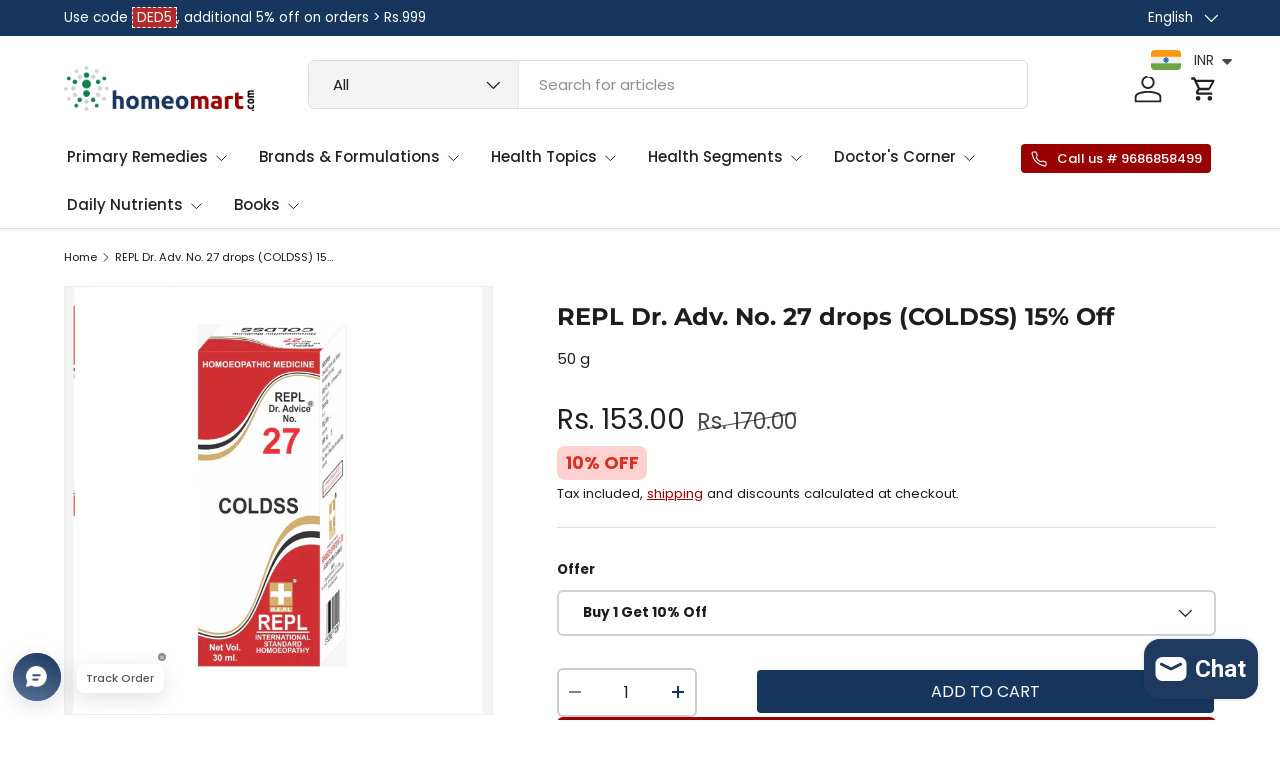

--- FILE ---
content_type: text/html; charset=utf-8
request_url: https://homeomart.com/products/homeopathy-repl-dr-adv-no-27-coldss
body_size: 68430
content:
<!doctype html>
<html class="no-js" lang="en" dir="ltr">
<head>

<script async src="https://www.googletagmanager.com/gtag/js?id=AW-11206012882">
</script>
<script>
  window.dataLayer = window.dataLayer || [];
  function gtag(){dataLayer.push(arguments);}
  gtag('js', new Date());

  gtag('config', 'AW-11206012882');
</script>
<!-- Twitter conversion tracking base code -->
<script>
!function(e,t,n,s,u,a){e.twq||(s=e.twq=function(){s.exe?s.exe.apply(s,arguments):s.queue.push(arguments);
},s.version='1.1',s.queue=[],u=t.createElement(n),u.async=!0,u.src='https://static.ads-twitter.com/uwt.js',
a=t.getElementsByTagName(n)[0],a.parentNode.insertBefore(u,a))}(window,document,'script');
twq('config','on2ag');
</script>
<!-- End Twitter conversion tracking base code -->
<!-- Twitter conversion tracking event code -->
<script type="text/javascript">
  // Insert Twitter Event ID
  twq('event', 'tw-on2ag-ootoc', {
    value: null // use this to pass the value of the conversion (e.g. 5.00)
  });
</script>
<!-- End Twitter conversion tracking event code --><meta charset="utf-8">
<meta name="viewport" content="width=device-width,initial-scale=1">
<title>Homeopathy REPL Dr. Advice No. 27 drops for sneezing 15% Off &ndash; Homeomart</title><link rel="canonical" href="https://homeomart.com/products/homeopathy-repl-dr-adv-no-27-coldss"><link rel="icon" href="//homeomart.com/cdn/shop/files/homeomart_841a2ea7-ab30-488f-bca5-ea2b9fa4fb90.png?crop=center&height=48&v=1613768093&width=48" type="image/png">
  <link rel="apple-touch-icon" href="//homeomart.com/cdn/shop/files/homeomart_841a2ea7-ab30-488f-bca5-ea2b9fa4fb90.png?crop=center&height=180&v=1613768093&width=180"><meta name="description" content="REPL 27 is an effective homeopathic medicine indicated for Coryza with acrid nasal discharge. Moist sneezing with watery eyes sneezing, nose running. Buy Online at Homeomart."><meta property="og:site_name" content="Homeomart">
<meta property="og:url" content="https://homeomart.com/products/homeopathy-repl-dr-adv-no-27-coldss">
<meta property="og:title" content="Homeopathy REPL Dr. Advice No. 27 drops for sneezing 15% Off">
<meta property="og:type" content="product">
<meta property="og:description" content="REPL 27 is an effective homeopathic medicine indicated for Coryza with acrid nasal discharge. Moist sneezing with watery eyes sneezing, nose running. Buy Online at Homeomart."><meta property="og:image" content="http://homeomart.com/cdn/shop/products/27.jpg?crop=center&height=1200&v=1664192833&width=1200">
  <meta property="og:image:secure_url" content="https://homeomart.com/cdn/shop/products/27.jpg?crop=center&height=1200&v=1664192833&width=1200">
  <meta property="og:image:width" content="2012">
  <meta property="og:image:height" content="2108"><meta property="og:price:amount" content="153.00">
  <meta property="og:price:currency" content="INR"><meta name="twitter:site" content="@homeomart"><meta name="twitter:card" content="summary_large_image">
<meta name="twitter:title" content="Homeopathy REPL Dr. Advice No. 27 drops for sneezing 15% Off">
<meta name="twitter:description" content="REPL 27 is an effective homeopathic medicine indicated for Coryza with acrid nasal discharge. Moist sneezing with watery eyes sneezing, nose running. Buy Online at Homeomart.">
<link rel="preload" href="//homeomart.com/cdn/shop/t/18/assets/main.css?v=93781875196414949741754291874" as="style"><style data-shopify>
@font-face {
  font-family: Poppins;
  font-weight: 400;
  font-style: normal;
  font-display: swap;
  src: url("//homeomart.com/cdn/fonts/poppins/poppins_n4.0ba78fa5af9b0e1a374041b3ceaadf0a43b41362.woff2") format("woff2"),
       url("//homeomart.com/cdn/fonts/poppins/poppins_n4.214741a72ff2596839fc9760ee7a770386cf16ca.woff") format("woff");
}
@font-face {
  font-family: Poppins;
  font-weight: 500;
  font-style: normal;
  font-display: swap;
  src: url("//homeomart.com/cdn/fonts/poppins/poppins_n5.ad5b4b72b59a00358afc706450c864c3c8323842.woff2") format("woff2"),
       url("//homeomart.com/cdn/fonts/poppins/poppins_n5.33757fdf985af2d24b32fcd84c9a09224d4b2c39.woff") format("woff");
}
@font-face {
  font-family: Poppins;
  font-weight: 400;
  font-style: italic;
  font-display: swap;
  src: url("//homeomart.com/cdn/fonts/poppins/poppins_i4.846ad1e22474f856bd6b81ba4585a60799a9f5d2.woff2") format("woff2"),
       url("//homeomart.com/cdn/fonts/poppins/poppins_i4.56b43284e8b52fc64c1fd271f289a39e8477e9ec.woff") format("woff");
}
@font-face {
  font-family: Poppins;
  font-weight: 500;
  font-style: italic;
  font-display: swap;
  src: url("//homeomart.com/cdn/fonts/poppins/poppins_i5.6acfce842c096080e34792078ef3cb7c3aad24d4.woff2") format("woff2"),
       url("//homeomart.com/cdn/fonts/poppins/poppins_i5.a49113e4fe0ad7fd7716bd237f1602cbec299b3c.woff") format("woff");
}
@font-face {
  font-family: Montserrat;
  font-weight: 700;
  font-style: normal;
  font-display: swap;
  src: url("//homeomart.com/cdn/fonts/montserrat/montserrat_n7.3c434e22befd5c18a6b4afadb1e3d77c128c7939.woff2") format("woff2"),
       url("//homeomart.com/cdn/fonts/montserrat/montserrat_n7.5d9fa6e2cae713c8fb539a9876489d86207fe957.woff") format("woff");
}
@font-face {
  font-family: Poppins;
  font-weight: 500;
  font-style: normal;
  font-display: swap;
  src: url("//homeomart.com/cdn/fonts/poppins/poppins_n5.ad5b4b72b59a00358afc706450c864c3c8323842.woff2") format("woff2"),
       url("//homeomart.com/cdn/fonts/poppins/poppins_n5.33757fdf985af2d24b32fcd84c9a09224d4b2c39.woff") format("woff");
}
:root {
      --bg-color: 255 255 255 / 1.0;
      --bg-color-og: 255 255 255 / 1.0;
      --heading-color: 28 29 29;
      --text-color: 28 29 29;
      --text-color-og: 28 29 29;
      --scrollbar-color: 28 29 29;
      --link-color: 153 0 0;
      --link-color-og: 153 0 0;
      --star-color: 252 202 44;
      --sale-price-color: 153 0 0;--swatch-border-color-default: 210 210 210;
        --swatch-border-color-active: 142 142 142;
        --swatch-card-size: 24px;
        --swatch-variant-picker-size: 24px;--color-scheme-1-bg: 250 250 246 / 1.0;
      --color-scheme-1-grad: ;
      --color-scheme-1-heading: 28 29 29;
      --color-scheme-1-text: 28 29 29;
      --color-scheme-1-btn-bg: 153 0 0;
      --color-scheme-1-btn-text: 255 255 255;
      --color-scheme-1-btn-bg-hover: 180 41 41;--color-scheme-2-bg: 255 255 255 / 1.0;
      --color-scheme-2-grad: linear-gradient(24deg, rgba(NaN, NaN, NaN, 1) 15%, rgba(198, 32, 32, 1) 84%);
      --color-scheme-2-heading: 28 29 29;
      --color-scheme-2-text: 28 29 29;
      --color-scheme-2-btn-bg: 153 0 0;
      --color-scheme-2-btn-text: 255 255 255;
      --color-scheme-2-btn-bg-hover: 180 41 41;--color-scheme-3-bg: 23 54 93 / 1.0;
      --color-scheme-3-grad: linear-gradient(22deg, rgba(NaN, NaN, NaN, 1), rgba(109, 174, 30, 1) 84%);
      --color-scheme-3-heading: 255 255 255;
      --color-scheme-3-text: 255 255 255;
      --color-scheme-3-btn-bg: 153 0 0;
      --color-scheme-3-btn-text: 255 255 255;
      --color-scheme-3-btn-bg-hover: 180 41 41;

      --drawer-bg-color: 255 255 255 / 1.0;
      --drawer-text-color: 28 29 29;

      --panel-bg-color: 250 250 246 / 1.0;
      --panel-heading-color: 28 29 29;
      --panel-text-color: 28 29 29;

      --in-stock-text-color: 13 137 62;
      --low-stock-text-color: 210 134 26;
      --very-low-stock-text-color: 170 24 44;
      --no-stock-text-color: 83 86 90;
      --no-stock-backordered-text-color: 83 86 90;

      --error-bg-color: 244 216 220;
      --error-text-color: 170 24 44;
      --success-bg-color: 109 174 30;
      --success-text-color: 255 255 255;
      --info-bg-color: 242 244 243;
      --info-text-color: 28 29 29;

      --heading-font-family: Montserrat, sans-serif;
      --heading-font-style: normal;
      --heading-font-weight: 700;
      --heading-scale-start: 2;
      --heading-letter-spacing: 0.0em;

      --navigation-font-family: Poppins, sans-serif;
      --navigation-font-style: normal;
      --navigation-font-weight: 500;
      --navigation-letter-spacing: 0.0em;--heading-text-transform: none;
--subheading-text-transform: none;
      --body-font-family: Poppins, sans-serif;
      --body-font-style: normal;
      --body-font-weight: 400;
      --body-font-size: 15;
      --body-font-size-px: 15px;
      --body-letter-spacing: 0.0em;

      --section-gap: 32;
      --heading-gap: calc(8 * var(--space-unit));--heading-gap: calc(6 * var(--space-unit));--grid-column-gap: 20px;
      --product-card-gap: 0px;--btn-bg-color: 153 0 0;
      --btn-bg-hover-color: 180 41 41;
      --btn-text-color: 255 255 255;
      --btn-bg-color-og: 153 0 0;
      --btn-text-color-og: 255 255 255;
      --btn-alt-bg-color: 23 54 93;
      --btn-alt-bg-alpha: 1.0;
      --btn-alt-text-color: 255 255 255;
      --btn-border-width: 2px;
      --btn-padding-y: 12px;
      --btn-text-size: 0.92em;

      
      --btn-border-radius: 6px;
      

      --btn-lg-border-radius: 50%;
      --btn-icon-border-radius: 50%;
      --input-with-btn-inner-radius: var(--btn-border-radius);

      --input-bg-color: 255 255 255 / 1.0;
      --input-text-color: 28 29 29;
      --input-border-width: 2px;
      --input-border-radius: 4px;
      --textarea-border-radius: 4px;
      --input-border-radius: 6px;
      --input-bg-color-diff-3: #f7f7f7;
      --input-bg-color-diff-6: #f0f0f0;

      --modal-border-radius: 0px;
      --modal-overlay-color: 0 0 0;
      --modal-overlay-opacity: 0.4;
      --drawer-border-radius: 0px;
      --overlay-border-radius: 8px;--custom-label-bg-color: 252 202 44;
      --custom-label-text-color: 51 51 51;--sale-label-bg-color: 198 32 32;
      --sale-label-text-color: 255 255 255;--sold-out-label-bg-color: 51 51 51;
      --sold-out-label-text-color: 255 255 255;--new-label-bg-color: 26 102 210;
      --new-label-text-color: 255 255 255;--preorder-label-bg-color: 170 225 62;
      --preorder-label-text-color: 51 51 51;

      --page-width: 1500px;
      --gutter-sm: 20px;
      --gutter-md: 48px;
      --gutter-lg: 64px;

      --payment-terms-bg-color: #ffffff;

      --coll-card-bg-color: #fafafa;
      --coll-card-border-color: rgba(0,0,0,0);

      --card-bg-color: 255 255 255;
      --card-text-color: 51 51 51;
      --card-border-color: #dddddd;--blend-bg-color: #f2f4f3;
        
          --aos-animate-duration: 1.1s;
        

        
          --aos-min-width: 0;
        
      

      --reading-width: 48em;
        --cart-savings-color: 198 32 32
      
    }@media (max-width: 769px) {
      :root {
        --reading-width: 36em;
      }
    }
  </style><link rel="stylesheet" href="//homeomart.com/cdn/shop/t/18/assets/main.css?v=93781875196414949741754291874">
  <script src="//homeomart.com/cdn/shop/t/18/assets/main.js?v=46809114389942826261754563025" defer="defer"></script><link rel="preload" href="//homeomart.com/cdn/fonts/poppins/poppins_n4.0ba78fa5af9b0e1a374041b3ceaadf0a43b41362.woff2" as="font" type="font/woff2" crossorigin fetchpriority="high"><link rel="preload" href="//homeomart.com/cdn/fonts/montserrat/montserrat_n7.3c434e22befd5c18a6b4afadb1e3d77c128c7939.woff2" as="font" type="font/woff2" crossorigin fetchpriority="high"><script>window.performance && window.performance.mark && window.performance.mark('shopify.content_for_header.start');</script><meta name="google-site-verification" content="sdNpzuQ4JPhMwk11KLZxcbfK-4aI41XtWG5vcew4KjU">
<meta id="shopify-digital-wallet" name="shopify-digital-wallet" content="/1037467714/digital_wallets/dialog">
<link rel="alternate" hreflang="x-default" href="https://homeomart.com/products/homeopathy-repl-dr-adv-no-27-coldss">
<link rel="alternate" hreflang="en" href="https://homeomart.com/products/homeopathy-repl-dr-adv-no-27-coldss">
<link rel="alternate" hreflang="bn" href="https://homeomart.com/bn/products/homeopathy-repl-dr-adv-no-27-coldss">
<link rel="alternate" hreflang="hi" href="https://homeomart.com/hi/products/homeopathy-repl-dr-adv-no-27-coldss">
<link rel="alternate" type="application/json+oembed" href="https://homeomart.com/products/homeopathy-repl-dr-adv-no-27-coldss.oembed">
<script async="async" src="/checkouts/internal/preloads.js?locale=en-IN"></script>
<script id="shopify-features" type="application/json">{"accessToken":"098d0fe467f2e2878ccf8ca7f0d547ec","betas":["rich-media-storefront-analytics"],"domain":"homeomart.com","predictiveSearch":true,"shopId":1037467714,"locale":"en"}</script>
<script>var Shopify = Shopify || {};
Shopify.shop = "homeo-mart.myshopify.com";
Shopify.locale = "en";
Shopify.currency = {"active":"INR","rate":"1.0"};
Shopify.country = "IN";
Shopify.theme = {"name":"Canopy Homeomart Clovecode","id":127618940994,"schema_name":"Canopy","schema_version":"6.2.1","theme_store_id":732,"role":"main"};
Shopify.theme.handle = "null";
Shopify.theme.style = {"id":null,"handle":null};
Shopify.cdnHost = "homeomart.com/cdn";
Shopify.routes = Shopify.routes || {};
Shopify.routes.root = "/";</script>
<script type="module">!function(o){(o.Shopify=o.Shopify||{}).modules=!0}(window);</script>
<script>!function(o){function n(){var o=[];function n(){o.push(Array.prototype.slice.apply(arguments))}return n.q=o,n}var t=o.Shopify=o.Shopify||{};t.loadFeatures=n(),t.autoloadFeatures=n()}(window);</script>
<script id="shop-js-analytics" type="application/json">{"pageType":"product"}</script>
<script defer="defer" async type="module" src="//homeomart.com/cdn/shopifycloud/shop-js/modules/v2/client.init-shop-cart-sync_BT-GjEfc.en.esm.js"></script>
<script defer="defer" async type="module" src="//homeomart.com/cdn/shopifycloud/shop-js/modules/v2/chunk.common_D58fp_Oc.esm.js"></script>
<script defer="defer" async type="module" src="//homeomart.com/cdn/shopifycloud/shop-js/modules/v2/chunk.modal_xMitdFEc.esm.js"></script>
<script type="module">
  await import("//homeomart.com/cdn/shopifycloud/shop-js/modules/v2/client.init-shop-cart-sync_BT-GjEfc.en.esm.js");
await import("//homeomart.com/cdn/shopifycloud/shop-js/modules/v2/chunk.common_D58fp_Oc.esm.js");
await import("//homeomart.com/cdn/shopifycloud/shop-js/modules/v2/chunk.modal_xMitdFEc.esm.js");

  window.Shopify.SignInWithShop?.initShopCartSync?.({"fedCMEnabled":true,"windoidEnabled":true});

</script>
<script>(function() {
  var isLoaded = false;
  function asyncLoad() {
    if (isLoaded) return;
    isLoaded = true;
    var urls = ["\/\/cdn.shopify.com\/proxy\/0950d9e51a8f7138ef9be310dfc5222754811288148177d5a56522c640a0ba07\/api.uxbundle.com\/loader.js?now=1651931132901\u0026shop=homeo-mart.myshopify.com\u0026sp-cache-control=cHVibGljLCBtYXgtYWdlPTkwMA","https:\/\/cloudsearch-1f874.kxcdn.com\/shopify.js?srp=\/a\/search\u0026filtersEnabled=1\u0026markets=1\u0026shop=homeo-mart.myshopify.com","\/\/cdn.shopify.com\/proxy\/40299d409f5a53c6b64df87749c464a28423047a2b76a9a65dc737ae98d73312\/api.goaffpro.com\/loader.js?shop=homeo-mart.myshopify.com\u0026sp-cache-control=cHVibGljLCBtYXgtYWdlPTkwMA","https:\/\/sr-cdn.shiprocket.in\/sr-promise\/static\/uc.js?channel_id=4\u0026sr_company_id=2673565\u0026shop=homeo-mart.myshopify.com"];
    for (var i = 0; i < urls.length; i++) {
      var s = document.createElement('script');
      s.type = 'text/javascript';
      s.async = true;
      s.src = urls[i];
      var x = document.getElementsByTagName('script')[0];
      x.parentNode.insertBefore(s, x);
    }
  };
  if(window.attachEvent) {
    window.attachEvent('onload', asyncLoad);
  } else {
    window.addEventListener('load', asyncLoad, false);
  }
})();</script>
<script id="__st">var __st={"a":1037467714,"offset":19800,"reqid":"8bf3db88-766e-4cb8-ba91-b0ff00a62fd9-1769173045","pageurl":"homeomart.com\/products\/homeopathy-repl-dr-adv-no-27-coldss","u":"af635eff80d0","p":"product","rtyp":"product","rid":6818449391682};</script>
<script>window.ShopifyPaypalV4VisibilityTracking = true;</script>
<script id="captcha-bootstrap">!function(){'use strict';const t='contact',e='account',n='new_comment',o=[[t,t],['blogs',n],['comments',n],[t,'customer']],c=[[e,'customer_login'],[e,'guest_login'],[e,'recover_customer_password'],[e,'create_customer']],r=t=>t.map((([t,e])=>`form[action*='/${t}']:not([data-nocaptcha='true']) input[name='form_type'][value='${e}']`)).join(','),a=t=>()=>t?[...document.querySelectorAll(t)].map((t=>t.form)):[];function s(){const t=[...o],e=r(t);return a(e)}const i='password',u='form_key',d=['recaptcha-v3-token','g-recaptcha-response','h-captcha-response',i],f=()=>{try{return window.sessionStorage}catch{return}},m='__shopify_v',_=t=>t.elements[u];function p(t,e,n=!1){try{const o=window.sessionStorage,c=JSON.parse(o.getItem(e)),{data:r}=function(t){const{data:e,action:n}=t;return t[m]||n?{data:e,action:n}:{data:t,action:n}}(c);for(const[e,n]of Object.entries(r))t.elements[e]&&(t.elements[e].value=n);n&&o.removeItem(e)}catch(o){console.error('form repopulation failed',{error:o})}}const l='form_type',E='cptcha';function T(t){t.dataset[E]=!0}const w=window,h=w.document,L='Shopify',v='ce_forms',y='captcha';let A=!1;((t,e)=>{const n=(g='f06e6c50-85a8-45c8-87d0-21a2b65856fe',I='https://cdn.shopify.com/shopifycloud/storefront-forms-hcaptcha/ce_storefront_forms_captcha_hcaptcha.v1.5.2.iife.js',D={infoText:'Protected by hCaptcha',privacyText:'Privacy',termsText:'Terms'},(t,e,n)=>{const o=w[L][v],c=o.bindForm;if(c)return c(t,g,e,D).then(n);var r;o.q.push([[t,g,e,D],n]),r=I,A||(h.body.append(Object.assign(h.createElement('script'),{id:'captcha-provider',async:!0,src:r})),A=!0)});var g,I,D;w[L]=w[L]||{},w[L][v]=w[L][v]||{},w[L][v].q=[],w[L][y]=w[L][y]||{},w[L][y].protect=function(t,e){n(t,void 0,e),T(t)},Object.freeze(w[L][y]),function(t,e,n,w,h,L){const[v,y,A,g]=function(t,e,n){const i=e?o:[],u=t?c:[],d=[...i,...u],f=r(d),m=r(i),_=r(d.filter((([t,e])=>n.includes(e))));return[a(f),a(m),a(_),s()]}(w,h,L),I=t=>{const e=t.target;return e instanceof HTMLFormElement?e:e&&e.form},D=t=>v().includes(t);t.addEventListener('submit',(t=>{const e=I(t);if(!e)return;const n=D(e)&&!e.dataset.hcaptchaBound&&!e.dataset.recaptchaBound,o=_(e),c=g().includes(e)&&(!o||!o.value);(n||c)&&t.preventDefault(),c&&!n&&(function(t){try{if(!f())return;!function(t){const e=f();if(!e)return;const n=_(t);if(!n)return;const o=n.value;o&&e.removeItem(o)}(t);const e=Array.from(Array(32),(()=>Math.random().toString(36)[2])).join('');!function(t,e){_(t)||t.append(Object.assign(document.createElement('input'),{type:'hidden',name:u})),t.elements[u].value=e}(t,e),function(t,e){const n=f();if(!n)return;const o=[...t.querySelectorAll(`input[type='${i}']`)].map((({name:t})=>t)),c=[...d,...o],r={};for(const[a,s]of new FormData(t).entries())c.includes(a)||(r[a]=s);n.setItem(e,JSON.stringify({[m]:1,action:t.action,data:r}))}(t,e)}catch(e){console.error('failed to persist form',e)}}(e),e.submit())}));const S=(t,e)=>{t&&!t.dataset[E]&&(n(t,e.some((e=>e===t))),T(t))};for(const o of['focusin','change'])t.addEventListener(o,(t=>{const e=I(t);D(e)&&S(e,y())}));const B=e.get('form_key'),M=e.get(l),P=B&&M;t.addEventListener('DOMContentLoaded',(()=>{const t=y();if(P)for(const e of t)e.elements[l].value===M&&p(e,B);[...new Set([...A(),...v().filter((t=>'true'===t.dataset.shopifyCaptcha))])].forEach((e=>S(e,t)))}))}(h,new URLSearchParams(w.location.search),n,t,e,['guest_login'])})(!0,!0)}();</script>
<script integrity="sha256-4kQ18oKyAcykRKYeNunJcIwy7WH5gtpwJnB7kiuLZ1E=" data-source-attribution="shopify.loadfeatures" defer="defer" src="//homeomart.com/cdn/shopifycloud/storefront/assets/storefront/load_feature-a0a9edcb.js" crossorigin="anonymous"></script>
<script data-source-attribution="shopify.dynamic_checkout.dynamic.init">var Shopify=Shopify||{};Shopify.PaymentButton=Shopify.PaymentButton||{isStorefrontPortableWallets:!0,init:function(){window.Shopify.PaymentButton.init=function(){};var t=document.createElement("script");t.src="https://homeomart.com/cdn/shopifycloud/portable-wallets/latest/portable-wallets.en.js",t.type="module",document.head.appendChild(t)}};
</script>
<script data-source-attribution="shopify.dynamic_checkout.buyer_consent">
  function portableWalletsHideBuyerConsent(e){var t=document.getElementById("shopify-buyer-consent"),n=document.getElementById("shopify-subscription-policy-button");t&&n&&(t.classList.add("hidden"),t.setAttribute("aria-hidden","true"),n.removeEventListener("click",e))}function portableWalletsShowBuyerConsent(e){var t=document.getElementById("shopify-buyer-consent"),n=document.getElementById("shopify-subscription-policy-button");t&&n&&(t.classList.remove("hidden"),t.removeAttribute("aria-hidden"),n.addEventListener("click",e))}window.Shopify?.PaymentButton&&(window.Shopify.PaymentButton.hideBuyerConsent=portableWalletsHideBuyerConsent,window.Shopify.PaymentButton.showBuyerConsent=portableWalletsShowBuyerConsent);
</script>
<script>
  function portableWalletsCleanup(e){e&&e.src&&console.error("Failed to load portable wallets script "+e.src);var t=document.querySelectorAll("shopify-accelerated-checkout .shopify-payment-button__skeleton, shopify-accelerated-checkout-cart .wallet-cart-button__skeleton"),e=document.getElementById("shopify-buyer-consent");for(let e=0;e<t.length;e++)t[e].remove();e&&e.remove()}function portableWalletsNotLoadedAsModule(e){e instanceof ErrorEvent&&"string"==typeof e.message&&e.message.includes("import.meta")&&"string"==typeof e.filename&&e.filename.includes("portable-wallets")&&(window.removeEventListener("error",portableWalletsNotLoadedAsModule),window.Shopify.PaymentButton.failedToLoad=e,"loading"===document.readyState?document.addEventListener("DOMContentLoaded",window.Shopify.PaymentButton.init):window.Shopify.PaymentButton.init())}window.addEventListener("error",portableWalletsNotLoadedAsModule);
</script>

<script type="module" src="https://homeomart.com/cdn/shopifycloud/portable-wallets/latest/portable-wallets.en.js" onError="portableWalletsCleanup(this)" crossorigin="anonymous"></script>
<script nomodule>
  document.addEventListener("DOMContentLoaded", portableWalletsCleanup);
</script>

<link id="shopify-accelerated-checkout-styles" rel="stylesheet" media="screen" href="https://homeomart.com/cdn/shopifycloud/portable-wallets/latest/accelerated-checkout-backwards-compat.css" crossorigin="anonymous">
<style id="shopify-accelerated-checkout-cart">
        #shopify-buyer-consent {
  margin-top: 1em;
  display: inline-block;
  width: 100%;
}

#shopify-buyer-consent.hidden {
  display: none;
}

#shopify-subscription-policy-button {
  background: none;
  border: none;
  padding: 0;
  text-decoration: underline;
  font-size: inherit;
  cursor: pointer;
}

#shopify-subscription-policy-button::before {
  box-shadow: none;
}

      </style>
<script id="sections-script" data-sections="header,footer" defer="defer" src="//homeomart.com/cdn/shop/t/18/compiled_assets/scripts.js?v=18982"></script>
<script>window.performance && window.performance.mark && window.performance.mark('shopify.content_for_header.end');</script>

    <script src="//homeomart.com/cdn/shop/t/18/assets/animate-on-scroll.js?v=15249566486942820451721198747" defer="defer"></script>
    <link rel="stylesheet" href="//homeomart.com/cdn/shop/t/18/assets/animate-on-scroll.css?v=62865576715456057531721198747">
  
<link href="//homeomart.com/cdn/shop/t/18/assets/custom.css?v=156503233909303319551725437971" rel="stylesheet" type="text/css" media="all" />
<link rel="preconnect" href="https://fonts.googleapis.com">
<link rel="preconnect" href="https://fonts.gstatic.com" crossorigin>
<link href="https://fonts.googleapis.com/css2?family=Poppins:ital,wght@0,100;0,200;0,300;0,400;0,500;0,600;0,700;0,800;0,900;1,100;1,200;1,300;1,400;1,500;1,600;1,700;1,800;1,900&display=swap" rel="stylesheet">

  <script>document.documentElement.className = document.documentElement.className.replace('no-js', 'js');</script><!-- CC Custom Head Start --><!-- CC Custom Head End --><script>window.BOLD = window.BOLD || {};
    window.BOLD.common = window.BOLD.common || {};
    window.BOLD.common.Shopify = window.BOLD.common.Shopify || {};
    window.BOLD.common.Shopify.shop = {
        domain: 'homeomart.com',
        permanent_domain: 'homeo-mart.myshopify.com',
        url: 'https://homeomart.com',
        secure_url: 'https://homeomart.com',
        money_format: "\u003cspan class=money\u003eRs. {{amount}}\u003c\/span\u003e",
        currency: "INR"
    };
    window.BOLD.common.Shopify.customer = {
        id: null,
        tags: null,
    };
    window.BOLD.common.Shopify.cart = {"note":null,"attributes":{},"original_total_price":0,"total_price":0,"total_discount":0,"total_weight":0.0,"item_count":0,"items":[],"requires_shipping":false,"currency":"INR","items_subtotal_price":0,"cart_level_discount_applications":[],"checkout_charge_amount":0};
    window.BOLD.common.template = 'product';window.BOLD.common.Shopify.formatMoney = function(money, format) {
        function n(t, e) {
            return "undefined" == typeof t ? e : t
        }
        function r(t, e, r, i) {
            if (e = n(e, 2),
            r = n(r, ","),
            i = n(i, "."),
            isNaN(t) || null == t)
                return 0;
            t = (t / 100).toFixed(e);
            var o = t.split(".")
              , a = o[0].replace(/(\d)(?=(\d\d\d)+(?!\d))/g, "$1" + r)
              , s = o[1] ? i + o[1] : "";
            return a + s
        }
        "string" == typeof money && (money = money.replace(".", ""));
        var i = ""
          , o = /\{\{\s*(\w+)\s*\}\}/
          , a = format || window.BOLD.common.Shopify.shop.money_format || window.Shopify.money_format || "$ {{ amount }}";
        switch (a.match(o)[1]) {
            case "amount":
                i = r(money, 2);
                break;
            case "amount_no_decimals":
                i = r(money, 0);
                break;
            case "amount_with_comma_separator":
                i = r(money, 2, ".", ",");
                break;
            case "amount_no_decimals_with_comma_separator":
                i = r(money, 0, ".", ",");
                break;
            case "amount_with_space_separator":
                i = r(money, 2, ".", " ");
                break;
            case "amount_no_decimals_with_space_separator":
                i = r(money, 0, ".", " ");
                break;
        }
        return a.replace(o, i);
    };
    window.BOLD.common.Shopify.saveProduct = function (handle, product) {
        if (typeof handle === 'string' && typeof window.BOLD.common.Shopify.products[handle] === 'undefined') {
            if (typeof product === 'number') {
                window.BOLD.common.Shopify.handles[product] = handle;
                product = { id: product };
            }
            window.BOLD.common.Shopify.products[handle] = product;
        }
    };
    window.BOLD.common.Shopify.saveVariant = function (variant_id, variant) {
        if (typeof variant_id === 'number' && typeof window.BOLD.common.Shopify.variants[variant_id] === 'undefined') {
            window.BOLD.common.Shopify.variants[variant_id] = variant;
        }
    };window.BOLD.common.Shopify.products = window.BOLD.common.Shopify.products || {};
    window.BOLD.common.Shopify.variants = window.BOLD.common.Shopify.variants || {};
    window.BOLD.common.Shopify.handles = window.BOLD.common.Shopify.handles || {};window.BOLD.common.Shopify.handle = "homeopathy-repl-dr-adv-no-27-coldss"
window.BOLD.common.Shopify.saveProduct("homeopathy-repl-dr-adv-no-27-coldss", 6818449391682);window.BOLD.common.Shopify.saveVariant(40269624508482, { product_id: 6818449391682, product_handle: "homeopathy-repl-dr-adv-no-27-coldss", price: 15300, group_id: '', csp_metafield: {}});window.BOLD.common.Shopify.saveVariant(40269624541250, { product_id: 6818449391682, product_handle: "homeopathy-repl-dr-adv-no-27-coldss", price: 28900, group_id: '', csp_metafield: {}});window.BOLD.common.Shopify.metafields = window.BOLD.common.Shopify.metafields || {};window.BOLD.common.Shopify.metafields["bold_rp"] = {};</script><!-- BEGIN app block: shopify://apps/judge-me-reviews/blocks/judgeme_core/61ccd3b1-a9f2-4160-9fe9-4fec8413e5d8 --><!-- Start of Judge.me Core -->






<link rel="dns-prefetch" href="https://cdn2.judge.me/cdn/widget_frontend">
<link rel="dns-prefetch" href="https://cdn.judge.me">
<link rel="dns-prefetch" href="https://cdn1.judge.me">
<link rel="dns-prefetch" href="https://api.judge.me">

<script data-cfasync='false' class='jdgm-settings-script'>window.jdgmSettings={"pagination":5,"disable_web_reviews":false,"badge_no_review_text":"No reviews","badge_n_reviews_text":"{{ n }} review/reviews","hide_badge_preview_if_no_reviews":true,"badge_hide_text":false,"enforce_center_preview_badge":false,"widget_title":"Customer Reviews","widget_open_form_text":"Write a review","widget_close_form_text":"Cancel review","widget_refresh_page_text":"Refresh page","widget_summary_text":"Based on {{ number_of_reviews }} review/reviews","widget_no_review_text":"Be the first to write a review","widget_name_field_text":"Display name","widget_verified_name_field_text":"Verified Name (public)","widget_name_placeholder_text":"Display name","widget_required_field_error_text":"This field is required.","widget_email_field_text":"Email address","widget_verified_email_field_text":"Verified Email (private, can not be edited)","widget_email_placeholder_text":"Your email address","widget_email_field_error_text":"Please enter a valid email address.","widget_rating_field_text":"Rating","widget_review_title_field_text":"Review Title","widget_review_title_placeholder_text":"Give your review a title","widget_review_body_field_text":"Review content","widget_review_body_placeholder_text":"Start writing here...","widget_pictures_field_text":"Picture/Video (optional)","widget_submit_review_text":"Submit Review","widget_submit_verified_review_text":"Submit Verified Review","widget_submit_success_msg_with_auto_publish":"Thank you! Please refresh the page in a few moments to see your review. You can remove or edit your review by logging into \u003ca href='https://judge.me/login' target='_blank' rel='nofollow noopener'\u003eJudge.me\u003c/a\u003e","widget_submit_success_msg_no_auto_publish":"Thank you! Your review will be published as soon as it is approved by the shop admin. You can remove or edit your review by logging into \u003ca href='https://judge.me/login' target='_blank' rel='nofollow noopener'\u003eJudge.me\u003c/a\u003e","widget_show_default_reviews_out_of_total_text":"Showing {{ n_reviews_shown }} out of {{ n_reviews }} reviews.","widget_show_all_link_text":"Show all","widget_show_less_link_text":"Show less","widget_author_said_text":"{{ reviewer_name }} said:","widget_days_text":"{{ n }} days ago","widget_weeks_text":"{{ n }} week/weeks ago","widget_months_text":"{{ n }} month/months ago","widget_years_text":"{{ n }} year/years ago","widget_yesterday_text":"Yesterday","widget_today_text":"Today","widget_replied_text":"\u003e\u003e {{ shop_name }} replied:","widget_read_more_text":"Read more","widget_reviewer_name_as_initial":"","widget_rating_filter_color":"#fbcd0a","widget_rating_filter_see_all_text":"See all reviews","widget_sorting_most_recent_text":"Most Recent","widget_sorting_highest_rating_text":"Highest Rating","widget_sorting_lowest_rating_text":"Lowest Rating","widget_sorting_with_pictures_text":"Only Pictures","widget_sorting_most_helpful_text":"Most Helpful","widget_open_question_form_text":"Ask a question","widget_reviews_subtab_text":"Reviews","widget_questions_subtab_text":"Questions","widget_question_label_text":"Question","widget_answer_label_text":"Answer","widget_question_placeholder_text":"Write your question here","widget_submit_question_text":"Submit Question","widget_question_submit_success_text":"Thank you for your question! We will notify you once it gets answered.","verified_badge_text":"Verified","verified_badge_bg_color":"","verified_badge_text_color":"","verified_badge_placement":"left-of-reviewer-name","widget_review_max_height":"","widget_hide_border":false,"widget_social_share":false,"widget_thumb":false,"widget_review_location_show":false,"widget_location_format":"","all_reviews_include_out_of_store_products":true,"all_reviews_out_of_store_text":"(out of store)","all_reviews_pagination":100,"all_reviews_product_name_prefix_text":"about","enable_review_pictures":true,"enable_question_anwser":false,"widget_theme":"default","review_date_format":"dd/mm/yyyy","default_sort_method":"most-recent","widget_product_reviews_subtab_text":"Product Reviews","widget_shop_reviews_subtab_text":"Shop Reviews","widget_other_products_reviews_text":"Reviews for other products","widget_store_reviews_subtab_text":"Store reviews","widget_no_store_reviews_text":"This store hasn't received any reviews yet","widget_web_restriction_product_reviews_text":"This product hasn't received any reviews yet","widget_no_items_text":"No items found","widget_show_more_text":"Show more","widget_write_a_store_review_text":"Write a Store Review","widget_other_languages_heading":"Reviews in Other Languages","widget_translate_review_text":"Translate review to {{ language }}","widget_translating_review_text":"Translating...","widget_show_original_translation_text":"Show original ({{ language }})","widget_translate_review_failed_text":"Review couldn't be translated.","widget_translate_review_retry_text":"Retry","widget_translate_review_try_again_later_text":"Try again later","show_product_url_for_grouped_product":false,"widget_sorting_pictures_first_text":"Pictures First","show_pictures_on_all_rev_page_mobile":false,"show_pictures_on_all_rev_page_desktop":false,"floating_tab_hide_mobile_install_preference":false,"floating_tab_button_name":"★ Reviews","floating_tab_title":"Let customers speak for us","floating_tab_button_color":"","floating_tab_button_background_color":"","floating_tab_url":"","floating_tab_url_enabled":false,"floating_tab_tab_style":"text","all_reviews_text_badge_text":"Customers rate us {{ shop.metafields.judgeme.all_reviews_rating | round: 1 }}/5 based on {{ shop.metafields.judgeme.all_reviews_count }} reviews.","all_reviews_text_badge_text_branded_style":"{{ shop.metafields.judgeme.all_reviews_rating | round: 1 }} out of 5 stars based on {{ shop.metafields.judgeme.all_reviews_count }} reviews","is_all_reviews_text_badge_a_link":false,"show_stars_for_all_reviews_text_badge":false,"all_reviews_text_badge_url":"","all_reviews_text_style":"text","all_reviews_text_color_style":"judgeme_brand_color","all_reviews_text_color":"#108474","all_reviews_text_show_jm_brand":true,"featured_carousel_show_header":true,"featured_carousel_title":"Let customers speak for us","testimonials_carousel_title":"Customers are saying","videos_carousel_title":"Real customer stories","cards_carousel_title":"Customers are saying","featured_carousel_count_text":"from {{ n }} reviews","featured_carousel_add_link_to_all_reviews_page":false,"featured_carousel_url":"","featured_carousel_show_images":true,"featured_carousel_autoslide_interval":5,"featured_carousel_arrows_on_the_sides":false,"featured_carousel_height":250,"featured_carousel_width":80,"featured_carousel_image_size":0,"featured_carousel_image_height":250,"featured_carousel_arrow_color":"#eeeeee","verified_count_badge_style":"vintage","verified_count_badge_orientation":"horizontal","verified_count_badge_color_style":"judgeme_brand_color","verified_count_badge_color":"#108474","is_verified_count_badge_a_link":false,"verified_count_badge_url":"","verified_count_badge_show_jm_brand":true,"widget_rating_preset_default":5,"widget_first_sub_tab":"product-reviews","widget_show_histogram":true,"widget_histogram_use_custom_color":false,"widget_pagination_use_custom_color":false,"widget_star_use_custom_color":false,"widget_verified_badge_use_custom_color":false,"widget_write_review_use_custom_color":false,"picture_reminder_submit_button":"Upload Pictures","enable_review_videos":false,"mute_video_by_default":false,"widget_sorting_videos_first_text":"Videos First","widget_review_pending_text":"Pending","featured_carousel_items_for_large_screen":3,"social_share_options_order":"Facebook,Twitter","remove_microdata_snippet":true,"disable_json_ld":false,"enable_json_ld_products":false,"preview_badge_show_question_text":false,"preview_badge_no_question_text":"No questions","preview_badge_n_question_text":"{{ number_of_questions }} question/questions","qa_badge_show_icon":false,"qa_badge_position":"same-row","remove_judgeme_branding":false,"widget_add_search_bar":false,"widget_search_bar_placeholder":"Search","widget_sorting_verified_only_text":"Verified only","featured_carousel_theme":"default","featured_carousel_show_rating":true,"featured_carousel_show_title":true,"featured_carousel_show_body":true,"featured_carousel_show_date":false,"featured_carousel_show_reviewer":true,"featured_carousel_show_product":false,"featured_carousel_header_background_color":"#108474","featured_carousel_header_text_color":"#ffffff","featured_carousel_name_product_separator":"reviewed","featured_carousel_full_star_background":"#108474","featured_carousel_empty_star_background":"#dadada","featured_carousel_vertical_theme_background":"#f9fafb","featured_carousel_verified_badge_enable":true,"featured_carousel_verified_badge_color":"#108474","featured_carousel_border_style":"round","featured_carousel_review_line_length_limit":3,"featured_carousel_more_reviews_button_text":"Read more reviews","featured_carousel_view_product_button_text":"View product","all_reviews_page_load_reviews_on":"scroll","all_reviews_page_load_more_text":"Load More Reviews","disable_fb_tab_reviews":false,"enable_ajax_cdn_cache":false,"widget_advanced_speed_features":5,"widget_public_name_text":"displayed publicly like","default_reviewer_name":"John Smith","default_reviewer_name_has_non_latin":true,"widget_reviewer_anonymous":"Anonymous","medals_widget_title":"Judge.me Review Medals","medals_widget_background_color":"#f9fafb","medals_widget_position":"footer_all_pages","medals_widget_border_color":"#f9fafb","medals_widget_verified_text_position":"left","medals_widget_use_monochromatic_version":false,"medals_widget_elements_color":"#108474","show_reviewer_avatar":true,"widget_invalid_yt_video_url_error_text":"Not a YouTube video URL","widget_max_length_field_error_text":"Please enter no more than {0} characters.","widget_show_country_flag":false,"widget_show_collected_via_shop_app":true,"widget_verified_by_shop_badge_style":"light","widget_verified_by_shop_text":"Verified by Shop","widget_show_photo_gallery":false,"widget_load_with_code_splitting":true,"widget_ugc_install_preference":false,"widget_ugc_title":"Made by us, Shared by you","widget_ugc_subtitle":"Tag us to see your picture featured in our page","widget_ugc_arrows_color":"#ffffff","widget_ugc_primary_button_text":"Buy Now","widget_ugc_primary_button_background_color":"#108474","widget_ugc_primary_button_text_color":"#ffffff","widget_ugc_primary_button_border_width":"0","widget_ugc_primary_button_border_style":"none","widget_ugc_primary_button_border_color":"#108474","widget_ugc_primary_button_border_radius":"25","widget_ugc_secondary_button_text":"Load More","widget_ugc_secondary_button_background_color":"#ffffff","widget_ugc_secondary_button_text_color":"#108474","widget_ugc_secondary_button_border_width":"2","widget_ugc_secondary_button_border_style":"solid","widget_ugc_secondary_button_border_color":"#108474","widget_ugc_secondary_button_border_radius":"25","widget_ugc_reviews_button_text":"View Reviews","widget_ugc_reviews_button_background_color":"#ffffff","widget_ugc_reviews_button_text_color":"#108474","widget_ugc_reviews_button_border_width":"2","widget_ugc_reviews_button_border_style":"solid","widget_ugc_reviews_button_border_color":"#108474","widget_ugc_reviews_button_border_radius":"25","widget_ugc_reviews_button_link_to":"judgeme-reviews-page","widget_ugc_show_post_date":true,"widget_ugc_max_width":"800","widget_rating_metafield_value_type":true,"widget_primary_color":"#108474","widget_enable_secondary_color":false,"widget_secondary_color":"#edf5f5","widget_summary_average_rating_text":"{{ average_rating }} out of 5","widget_media_grid_title":"Customer photos \u0026 videos","widget_media_grid_see_more_text":"See more","widget_round_style":false,"widget_show_product_medals":true,"widget_verified_by_judgeme_text":"Verified by Judge.me","widget_show_store_medals":true,"widget_verified_by_judgeme_text_in_store_medals":"Verified by Judge.me","widget_media_field_exceed_quantity_message":"Sorry, we can only accept {{ max_media }} for one review.","widget_media_field_exceed_limit_message":"{{ file_name }} is too large, please select a {{ media_type }} less than {{ size_limit }}MB.","widget_review_submitted_text":"Review Submitted!","widget_question_submitted_text":"Question Submitted!","widget_close_form_text_question":"Cancel","widget_write_your_answer_here_text":"Write your answer here","widget_enabled_branded_link":true,"widget_show_collected_by_judgeme":true,"widget_reviewer_name_color":"","widget_write_review_text_color":"","widget_write_review_bg_color":"","widget_collected_by_judgeme_text":"collected by Judge.me","widget_pagination_type":"standard","widget_load_more_text":"Load More","widget_load_more_color":"#108474","widget_full_review_text":"Full Review","widget_read_more_reviews_text":"Read More Reviews","widget_read_questions_text":"Read Questions","widget_questions_and_answers_text":"Questions \u0026 Answers","widget_verified_by_text":"Verified by","widget_verified_text":"Verified","widget_number_of_reviews_text":"{{ number_of_reviews }} reviews","widget_back_button_text":"Back","widget_next_button_text":"Next","widget_custom_forms_filter_button":"Filters","custom_forms_style":"horizontal","widget_show_review_information":false,"how_reviews_are_collected":"How reviews are collected?","widget_show_review_keywords":false,"widget_gdpr_statement":"How we use your data: We'll only contact you about the review you left, and only if necessary. By submitting your review, you agree to Judge.me's \u003ca href='https://judge.me/terms' target='_blank' rel='nofollow noopener'\u003eterms\u003c/a\u003e, \u003ca href='https://judge.me/privacy' target='_blank' rel='nofollow noopener'\u003eprivacy\u003c/a\u003e and \u003ca href='https://judge.me/content-policy' target='_blank' rel='nofollow noopener'\u003econtent\u003c/a\u003e policies.","widget_multilingual_sorting_enabled":false,"widget_translate_review_content_enabled":false,"widget_translate_review_content_method":"manual","popup_widget_review_selection":"automatically_with_pictures","popup_widget_round_border_style":true,"popup_widget_show_title":true,"popup_widget_show_body":true,"popup_widget_show_reviewer":false,"popup_widget_show_product":true,"popup_widget_show_pictures":true,"popup_widget_use_review_picture":true,"popup_widget_show_on_home_page":true,"popup_widget_show_on_product_page":true,"popup_widget_show_on_collection_page":true,"popup_widget_show_on_cart_page":true,"popup_widget_position":"bottom_left","popup_widget_first_review_delay":5,"popup_widget_duration":5,"popup_widget_interval":5,"popup_widget_review_count":5,"popup_widget_hide_on_mobile":true,"review_snippet_widget_round_border_style":true,"review_snippet_widget_card_color":"#FFFFFF","review_snippet_widget_slider_arrows_background_color":"#FFFFFF","review_snippet_widget_slider_arrows_color":"#000000","review_snippet_widget_star_color":"#108474","show_product_variant":false,"all_reviews_product_variant_label_text":"Variant: ","widget_show_verified_branding":true,"widget_ai_summary_title":"Customers say","widget_ai_summary_disclaimer":"AI-powered review summary based on recent customer reviews","widget_show_ai_summary":false,"widget_show_ai_summary_bg":false,"widget_show_review_title_input":true,"redirect_reviewers_invited_via_email":"external_form","request_store_review_after_product_review":false,"request_review_other_products_in_order":false,"review_form_color_scheme":"default","review_form_corner_style":"square","review_form_star_color":{},"review_form_text_color":"#333333","review_form_background_color":"#ffffff","review_form_field_background_color":"#fafafa","review_form_button_color":{},"review_form_button_text_color":"#ffffff","review_form_modal_overlay_color":"#000000","review_content_screen_title_text":"How would you rate this product?","review_content_introduction_text":"We would love it if you would share a bit about your experience.","store_review_form_title_text":"How would you rate this store?","store_review_form_introduction_text":"We would love it if you would share a bit about your experience.","show_review_guidance_text":true,"one_star_review_guidance_text":"Poor","five_star_review_guidance_text":"Great","customer_information_screen_title_text":"About you","customer_information_introduction_text":"Please tell us more about you.","custom_questions_screen_title_text":"Your experience in more detail","custom_questions_introduction_text":"Here are a few questions to help us understand more about your experience.","review_submitted_screen_title_text":"Thanks for your review!","review_submitted_screen_thank_you_text":"We are processing it and it will appear on the store soon.","review_submitted_screen_email_verification_text":"Please confirm your email by clicking the link we just sent you. This helps us keep reviews authentic.","review_submitted_request_store_review_text":"Would you like to share your experience of shopping with us?","review_submitted_review_other_products_text":"Would you like to review these products?","store_review_screen_title_text":"Would you like to share your experience of shopping with us?","store_review_introduction_text":"We value your feedback and use it to improve. Please share any thoughts or suggestions you have.","reviewer_media_screen_title_picture_text":"Share a picture","reviewer_media_introduction_picture_text":"Upload a photo to support your review.","reviewer_media_screen_title_video_text":"Share a video","reviewer_media_introduction_video_text":"Upload a video to support your review.","reviewer_media_screen_title_picture_or_video_text":"Share a picture or video","reviewer_media_introduction_picture_or_video_text":"Upload a photo or video to support your review.","reviewer_media_youtube_url_text":"Paste your Youtube URL here","advanced_settings_next_step_button_text":"Next","advanced_settings_close_review_button_text":"Close","modal_write_review_flow":false,"write_review_flow_required_text":"Required","write_review_flow_privacy_message_text":"We respect your privacy.","write_review_flow_anonymous_text":"Post review as anonymous","write_review_flow_visibility_text":"This won't be visible to other customers.","write_review_flow_multiple_selection_help_text":"Select as many as you like","write_review_flow_single_selection_help_text":"Select one option","write_review_flow_required_field_error_text":"This field is required","write_review_flow_invalid_email_error_text":"Please enter a valid email address","write_review_flow_max_length_error_text":"Max. {{ max_length }} characters.","write_review_flow_media_upload_text":"\u003cb\u003eClick to upload\u003c/b\u003e or drag and drop","write_review_flow_gdpr_statement":"We'll only contact you about your review if necessary. By submitting your review, you agree to our \u003ca href='https://judge.me/terms' target='_blank' rel='nofollow noopener'\u003eterms and conditions\u003c/a\u003e and \u003ca href='https://judge.me/privacy' target='_blank' rel='nofollow noopener'\u003eprivacy policy\u003c/a\u003e.","rating_only_reviews_enabled":true,"show_negative_reviews_help_screen":false,"new_review_flow_help_screen_rating_threshold":3,"negative_review_resolution_screen_title_text":"Tell us more","negative_review_resolution_text":"Your experience matters to us. If there were issues with your purchase, we're here to help. Feel free to reach out to us, we'd love the opportunity to make things right.","negative_review_resolution_button_text":"Contact us","negative_review_resolution_proceed_with_review_text":"Leave a review","negative_review_resolution_subject":"Issue with purchase from {{ shop_name }}.{{ order_name }}","preview_badge_collection_page_install_status":false,"widget_review_custom_css":"","preview_badge_custom_css":"","preview_badge_stars_count":"5-stars","featured_carousel_custom_css":"","floating_tab_custom_css":"","all_reviews_widget_custom_css":"","medals_widget_custom_css":"","verified_badge_custom_css":"","all_reviews_text_custom_css":"","transparency_badges_collected_via_store_invite":false,"transparency_badges_from_another_provider":false,"transparency_badges_collected_from_store_visitor":false,"transparency_badges_collected_by_verified_review_provider":false,"transparency_badges_earned_reward":false,"transparency_badges_collected_via_store_invite_text":"Review collected via store invitation","transparency_badges_from_another_provider_text":"Review collected from another provider","transparency_badges_collected_from_store_visitor_text":"Review collected from a store visitor","transparency_badges_written_in_google_text":"Review written in Google","transparency_badges_written_in_etsy_text":"Review written in Etsy","transparency_badges_written_in_shop_app_text":"Review written in Shop App","transparency_badges_earned_reward_text":"Review earned a reward for future purchase","product_review_widget_per_page":10,"widget_store_review_label_text":"Review about the store","checkout_comment_extension_title_on_product_page":"Customer Comments","checkout_comment_extension_num_latest_comment_show":5,"checkout_comment_extension_format":"name_and_timestamp","checkout_comment_customer_name":"last_initial","checkout_comment_comment_notification":true,"preview_badge_collection_page_install_preference":false,"preview_badge_home_page_install_preference":false,"preview_badge_product_page_install_preference":false,"review_widget_install_preference":"","review_carousel_install_preference":false,"floating_reviews_tab_install_preference":"none","verified_reviews_count_badge_install_preference":false,"all_reviews_text_install_preference":false,"review_widget_best_location":false,"judgeme_medals_install_preference":false,"review_widget_revamp_enabled":false,"review_widget_qna_enabled":false,"review_widget_header_theme":"minimal","review_widget_widget_title_enabled":true,"review_widget_header_text_size":"medium","review_widget_header_text_weight":"regular","review_widget_average_rating_style":"compact","review_widget_bar_chart_enabled":true,"review_widget_bar_chart_type":"numbers","review_widget_bar_chart_style":"standard","review_widget_expanded_media_gallery_enabled":false,"review_widget_reviews_section_theme":"standard","review_widget_image_style":"thumbnails","review_widget_review_image_ratio":"square","review_widget_stars_size":"medium","review_widget_verified_badge":"standard_text","review_widget_review_title_text_size":"medium","review_widget_review_text_size":"medium","review_widget_review_text_length":"medium","review_widget_number_of_columns_desktop":3,"review_widget_carousel_transition_speed":5,"review_widget_custom_questions_answers_display":"always","review_widget_button_text_color":"#FFFFFF","review_widget_text_color":"#000000","review_widget_lighter_text_color":"#7B7B7B","review_widget_corner_styling":"soft","review_widget_review_word_singular":"review","review_widget_review_word_plural":"reviews","review_widget_voting_label":"Helpful?","review_widget_shop_reply_label":"Reply from {{ shop_name }}:","review_widget_filters_title":"Filters","qna_widget_question_word_singular":"Question","qna_widget_question_word_plural":"Questions","qna_widget_answer_reply_label":"Answer from {{ answerer_name }}:","qna_content_screen_title_text":"Ask a question about this product","qna_widget_question_required_field_error_text":"Please enter your question.","qna_widget_flow_gdpr_statement":"We'll only contact you about your question if necessary. By submitting your question, you agree to our \u003ca href='https://judge.me/terms' target='_blank' rel='nofollow noopener'\u003eterms and conditions\u003c/a\u003e and \u003ca href='https://judge.me/privacy' target='_blank' rel='nofollow noopener'\u003eprivacy policy\u003c/a\u003e.","qna_widget_question_submitted_text":"Thanks for your question!","qna_widget_close_form_text_question":"Close","qna_widget_question_submit_success_text":"We’ll notify you by email when your question is answered.","all_reviews_widget_v2025_enabled":false,"all_reviews_widget_v2025_header_theme":"default","all_reviews_widget_v2025_widget_title_enabled":true,"all_reviews_widget_v2025_header_text_size":"medium","all_reviews_widget_v2025_header_text_weight":"regular","all_reviews_widget_v2025_average_rating_style":"compact","all_reviews_widget_v2025_bar_chart_enabled":true,"all_reviews_widget_v2025_bar_chart_type":"numbers","all_reviews_widget_v2025_bar_chart_style":"standard","all_reviews_widget_v2025_expanded_media_gallery_enabled":false,"all_reviews_widget_v2025_show_store_medals":true,"all_reviews_widget_v2025_show_photo_gallery":true,"all_reviews_widget_v2025_show_review_keywords":false,"all_reviews_widget_v2025_show_ai_summary":false,"all_reviews_widget_v2025_show_ai_summary_bg":false,"all_reviews_widget_v2025_add_search_bar":false,"all_reviews_widget_v2025_default_sort_method":"most-recent","all_reviews_widget_v2025_reviews_per_page":10,"all_reviews_widget_v2025_reviews_section_theme":"default","all_reviews_widget_v2025_image_style":"thumbnails","all_reviews_widget_v2025_review_image_ratio":"square","all_reviews_widget_v2025_stars_size":"medium","all_reviews_widget_v2025_verified_badge":"bold_badge","all_reviews_widget_v2025_review_title_text_size":"medium","all_reviews_widget_v2025_review_text_size":"medium","all_reviews_widget_v2025_review_text_length":"medium","all_reviews_widget_v2025_number_of_columns_desktop":3,"all_reviews_widget_v2025_carousel_transition_speed":5,"all_reviews_widget_v2025_custom_questions_answers_display":"always","all_reviews_widget_v2025_show_product_variant":false,"all_reviews_widget_v2025_show_reviewer_avatar":true,"all_reviews_widget_v2025_reviewer_name_as_initial":"","all_reviews_widget_v2025_review_location_show":false,"all_reviews_widget_v2025_location_format":"","all_reviews_widget_v2025_show_country_flag":false,"all_reviews_widget_v2025_verified_by_shop_badge_style":"light","all_reviews_widget_v2025_social_share":false,"all_reviews_widget_v2025_social_share_options_order":"Facebook,Twitter,LinkedIn,Pinterest","all_reviews_widget_v2025_pagination_type":"standard","all_reviews_widget_v2025_button_text_color":"#FFFFFF","all_reviews_widget_v2025_text_color":"#000000","all_reviews_widget_v2025_lighter_text_color":"#7B7B7B","all_reviews_widget_v2025_corner_styling":"soft","all_reviews_widget_v2025_title":"Customer reviews","all_reviews_widget_v2025_ai_summary_title":"Customers say about this store","all_reviews_widget_v2025_no_review_text":"Be the first to write a review","platform":"shopify","branding_url":"https://app.judge.me/reviews/stores/homeomart.com","branding_text":"Powered by Judge.me","locale":"en","reply_name":"Homeomart","widget_version":"3.0","footer":true,"autopublish":true,"review_dates":true,"enable_custom_form":false,"shop_use_review_site":true,"shop_locale":"en","enable_multi_locales_translations":false,"show_review_title_input":true,"review_verification_email_status":"never","can_be_branded":true,"reply_name_text":"Homeomart"};</script> <style class='jdgm-settings-style'>.jdgm-xx{left:0}:root{--jdgm-primary-color: #108474;--jdgm-secondary-color: rgba(16,132,116,0.1);--jdgm-star-color: #108474;--jdgm-write-review-text-color: white;--jdgm-write-review-bg-color: #108474;--jdgm-paginate-color: #108474;--jdgm-border-radius: 0;--jdgm-reviewer-name-color: #108474}.jdgm-histogram__bar-content{background-color:#108474}.jdgm-rev[data-verified-buyer=true] .jdgm-rev__icon.jdgm-rev__icon:after,.jdgm-rev__buyer-badge.jdgm-rev__buyer-badge{color:white;background-color:#108474}.jdgm-review-widget--small .jdgm-gallery.jdgm-gallery .jdgm-gallery__thumbnail-link:nth-child(8) .jdgm-gallery__thumbnail-wrapper.jdgm-gallery__thumbnail-wrapper:before{content:"See more"}@media only screen and (min-width: 768px){.jdgm-gallery.jdgm-gallery .jdgm-gallery__thumbnail-link:nth-child(8) .jdgm-gallery__thumbnail-wrapper.jdgm-gallery__thumbnail-wrapper:before{content:"See more"}}.jdgm-prev-badge[data-average-rating='0.00']{display:none !important}.jdgm-author-all-initials{display:none !important}.jdgm-author-last-initial{display:none !important}.jdgm-rev-widg__title{visibility:hidden}.jdgm-rev-widg__summary-text{visibility:hidden}.jdgm-prev-badge__text{visibility:hidden}.jdgm-rev__prod-link-prefix:before{content:'about'}.jdgm-rev__variant-label:before{content:'Variant: '}.jdgm-rev__out-of-store-text:before{content:'(out of store)'}@media only screen and (min-width: 768px){.jdgm-rev__pics .jdgm-rev_all-rev-page-picture-separator,.jdgm-rev__pics .jdgm-rev__product-picture{display:none}}@media only screen and (max-width: 768px){.jdgm-rev__pics .jdgm-rev_all-rev-page-picture-separator,.jdgm-rev__pics .jdgm-rev__product-picture{display:none}}.jdgm-preview-badge[data-template="product"]{display:none !important}.jdgm-preview-badge[data-template="collection"]{display:none !important}.jdgm-preview-badge[data-template="index"]{display:none !important}.jdgm-review-widget[data-from-snippet="true"]{display:none !important}.jdgm-verified-count-badget[data-from-snippet="true"]{display:none !important}.jdgm-carousel-wrapper[data-from-snippet="true"]{display:none !important}.jdgm-all-reviews-text[data-from-snippet="true"]{display:none !important}.jdgm-medals-section[data-from-snippet="true"]{display:none !important}.jdgm-ugc-media-wrapper[data-from-snippet="true"]{display:none !important}.jdgm-rev__transparency-badge[data-badge-type="review_collected_via_store_invitation"]{display:none !important}.jdgm-rev__transparency-badge[data-badge-type="review_collected_from_another_provider"]{display:none !important}.jdgm-rev__transparency-badge[data-badge-type="review_collected_from_store_visitor"]{display:none !important}.jdgm-rev__transparency-badge[data-badge-type="review_written_in_etsy"]{display:none !important}.jdgm-rev__transparency-badge[data-badge-type="review_written_in_google_business"]{display:none !important}.jdgm-rev__transparency-badge[data-badge-type="review_written_in_shop_app"]{display:none !important}.jdgm-rev__transparency-badge[data-badge-type="review_earned_for_future_purchase"]{display:none !important}.jdgm-review-snippet-widget .jdgm-rev-snippet-widget__cards-container .jdgm-rev-snippet-card{border-radius:8px;background:#fff}.jdgm-review-snippet-widget .jdgm-rev-snippet-widget__cards-container .jdgm-rev-snippet-card__rev-rating .jdgm-star{color:#108474}.jdgm-review-snippet-widget .jdgm-rev-snippet-widget__prev-btn,.jdgm-review-snippet-widget .jdgm-rev-snippet-widget__next-btn{border-radius:50%;background:#fff}.jdgm-review-snippet-widget .jdgm-rev-snippet-widget__prev-btn>svg,.jdgm-review-snippet-widget .jdgm-rev-snippet-widget__next-btn>svg{fill:#000}.jdgm-full-rev-modal.rev-snippet-widget .jm-mfp-container .jm-mfp-content,.jdgm-full-rev-modal.rev-snippet-widget .jm-mfp-container .jdgm-full-rev__icon,.jdgm-full-rev-modal.rev-snippet-widget .jm-mfp-container .jdgm-full-rev__pic-img,.jdgm-full-rev-modal.rev-snippet-widget .jm-mfp-container .jdgm-full-rev__reply{border-radius:8px}.jdgm-full-rev-modal.rev-snippet-widget .jm-mfp-container .jdgm-full-rev[data-verified-buyer="true"] .jdgm-full-rev__icon::after{border-radius:8px}.jdgm-full-rev-modal.rev-snippet-widget .jm-mfp-container .jdgm-full-rev .jdgm-rev__buyer-badge{border-radius:calc( 8px / 2 )}.jdgm-full-rev-modal.rev-snippet-widget .jm-mfp-container .jdgm-full-rev .jdgm-full-rev__replier::before{content:'Homeomart'}.jdgm-full-rev-modal.rev-snippet-widget .jm-mfp-container .jdgm-full-rev .jdgm-full-rev__product-button{border-radius:calc( 8px * 6 )}
</style> <style class='jdgm-settings-style'></style>

  
  
  
  <style class='jdgm-miracle-styles'>
  @-webkit-keyframes jdgm-spin{0%{-webkit-transform:rotate(0deg);-ms-transform:rotate(0deg);transform:rotate(0deg)}100%{-webkit-transform:rotate(359deg);-ms-transform:rotate(359deg);transform:rotate(359deg)}}@keyframes jdgm-spin{0%{-webkit-transform:rotate(0deg);-ms-transform:rotate(0deg);transform:rotate(0deg)}100%{-webkit-transform:rotate(359deg);-ms-transform:rotate(359deg);transform:rotate(359deg)}}@font-face{font-family:'JudgemeStar';src:url("[data-uri]") format("woff");font-weight:normal;font-style:normal}.jdgm-star{font-family:'JudgemeStar';display:inline !important;text-decoration:none !important;padding:0 4px 0 0 !important;margin:0 !important;font-weight:bold;opacity:1;-webkit-font-smoothing:antialiased;-moz-osx-font-smoothing:grayscale}.jdgm-star:hover{opacity:1}.jdgm-star:last-of-type{padding:0 !important}.jdgm-star.jdgm--on:before{content:"\e000"}.jdgm-star.jdgm--off:before{content:"\e001"}.jdgm-star.jdgm--half:before{content:"\e002"}.jdgm-widget *{margin:0;line-height:1.4;-webkit-box-sizing:border-box;-moz-box-sizing:border-box;box-sizing:border-box;-webkit-overflow-scrolling:touch}.jdgm-hidden{display:none !important;visibility:hidden !important}.jdgm-temp-hidden{display:none}.jdgm-spinner{width:40px;height:40px;margin:auto;border-radius:50%;border-top:2px solid #eee;border-right:2px solid #eee;border-bottom:2px solid #eee;border-left:2px solid #ccc;-webkit-animation:jdgm-spin 0.8s infinite linear;animation:jdgm-spin 0.8s infinite linear}.jdgm-spinner:empty{display:block}.jdgm-prev-badge{display:block !important}

</style>


  
  
   


<script data-cfasync='false' class='jdgm-script'>
!function(e){window.jdgm=window.jdgm||{},jdgm.CDN_HOST="https://cdn2.judge.me/cdn/widget_frontend/",jdgm.CDN_HOST_ALT="https://cdn2.judge.me/cdn/widget_frontend/",jdgm.API_HOST="https://api.judge.me/",jdgm.CDN_BASE_URL="https://cdn.shopify.com/extensions/019beae8-18f0-7dee-9978-77c4abd6e6e7/judgeme-extensions-314/assets/",
jdgm.docReady=function(d){(e.attachEvent?"complete"===e.readyState:"loading"!==e.readyState)?
setTimeout(d,0):e.addEventListener("DOMContentLoaded",d)},jdgm.loadCSS=function(d,t,o,a){
!o&&jdgm.loadCSS.requestedUrls.indexOf(d)>=0||(jdgm.loadCSS.requestedUrls.push(d),
(a=e.createElement("link")).rel="stylesheet",a.class="jdgm-stylesheet",a.media="nope!",
a.href=d,a.onload=function(){this.media="all",t&&setTimeout(t)},e.body.appendChild(a))},
jdgm.loadCSS.requestedUrls=[],jdgm.loadJS=function(e,d){var t=new XMLHttpRequest;
t.onreadystatechange=function(){4===t.readyState&&(Function(t.response)(),d&&d(t.response))},
t.open("GET",e),t.onerror=function(){if(e.indexOf(jdgm.CDN_HOST)===0&&jdgm.CDN_HOST_ALT!==jdgm.CDN_HOST){var f=e.replace(jdgm.CDN_HOST,jdgm.CDN_HOST_ALT);jdgm.loadJS(f,d)}},t.send()},jdgm.docReady((function(){(window.jdgmLoadCSS||e.querySelectorAll(
".jdgm-widget, .jdgm-all-reviews-page").length>0)&&(jdgmSettings.widget_load_with_code_splitting?
parseFloat(jdgmSettings.widget_version)>=3?jdgm.loadCSS(jdgm.CDN_HOST+"widget_v3/base.css"):
jdgm.loadCSS(jdgm.CDN_HOST+"widget/base.css"):jdgm.loadCSS(jdgm.CDN_HOST+"shopify_v2.css"),
jdgm.loadJS(jdgm.CDN_HOST+"loa"+"der.js"))}))}(document);
</script>
<noscript><link rel="stylesheet" type="text/css" media="all" href="https://cdn2.judge.me/cdn/widget_frontend/shopify_v2.css"></noscript>

<!-- BEGIN app snippet: theme_fix_tags --><script>
  (function() {
    var jdgmThemeFixes = {"127618940994":{"html":"","css":"","js":"document.addEventListener(\"DOMContentLoaded\", function() {\n  const reviewButton = document.querySelector('.jdgm-write-rev-link');\n  if (reviewButton) {\n    reviewButton.removeAttribute('target');\n  }\n});"}};
    if (!jdgmThemeFixes) return;
    var thisThemeFix = jdgmThemeFixes[Shopify.theme.id];
    if (!thisThemeFix) return;

    if (thisThemeFix.html) {
      document.addEventListener("DOMContentLoaded", function() {
        var htmlDiv = document.createElement('div');
        htmlDiv.classList.add('jdgm-theme-fix-html');
        htmlDiv.innerHTML = thisThemeFix.html;
        document.body.append(htmlDiv);
      });
    };

    if (thisThemeFix.css) {
      var styleTag = document.createElement('style');
      styleTag.classList.add('jdgm-theme-fix-style');
      styleTag.innerHTML = thisThemeFix.css;
      document.head.append(styleTag);
    };

    if (thisThemeFix.js) {
      var scriptTag = document.createElement('script');
      scriptTag.classList.add('jdgm-theme-fix-script');
      scriptTag.innerHTML = thisThemeFix.js;
      document.head.append(scriptTag);
    };
  })();
</script>
<!-- END app snippet -->
<!-- End of Judge.me Core -->



<!-- END app block --><!-- BEGIN app block: shopify://apps/blockify-fraud-filter/blocks/app_embed/2e3e0ba5-0e70-447a-9ec5-3bf76b5ef12e --> 
 
 
    <script>
        window.blockifyShopIdentifier = "homeo-mart.myshopify.com";
        window.ipBlockerMetafields = "{\"showOverlayByPass\":false,\"disableSpyExtensions\":false,\"blockUnknownBots\":false,\"activeApp\":true,\"blockByMetafield\":true,\"visitorAnalytic\":true,\"showWatermark\":true,\"token\":\"eyJhbGciOiJIUzI1NiIsInR5cCI6IkpXVCJ9.eyJpZGVudGlmaWVySWQiOiJob21lby1tYXJ0Lm15c2hvcGlmeS5jb20iLCJpYXQiOjE3Mzk0NTMyMTd9.INcrADrnE753aCKRcZMw1izLEC-gnPNwQqYFHQ2UW_Q\"}";
        window.blockifyRules = "{\"whitelist\":[],\"blacklist\":[{\"id\":392750,\"type\":\"1\",\"country\":\"PK\",\"criteria\":\"3\",\"priority\":\"1\"},{\"id\":392751,\"type\":\"1\",\"country\":\"BD\",\"criteria\":\"3\",\"priority\":\"1\"}]}";
        window.ipblockerBlockTemplate = "{\"customCss\":\"#blockify---container{--bg-blockify: #fff;position:relative}#blockify---container::after{content:'';position:absolute;inset:0;background-repeat:no-repeat !important;background-size:cover !important;background:var(--bg-blockify);z-index:0}#blockify---container #blockify---container__inner{display:flex;flex-direction:column;align-items:center;position:relative;z-index:1}#blockify---container #blockify---container__inner #blockify-block-content{display:flex;flex-direction:column;align-items:center;text-align:center}#blockify---container #blockify---container__inner #blockify-block-content #blockify-block-superTitle{display:none !important}#blockify---container #blockify---container__inner #blockify-block-content #blockify-block-title{font-size:313%;font-weight:bold;margin-top:1em}@media only screen and (min-width: 768px) and (max-width: 1199px){#blockify---container #blockify---container__inner #blockify-block-content #blockify-block-title{font-size:188%}}@media only screen and (max-width: 767px){#blockify---container #blockify---container__inner #blockify-block-content #blockify-block-title{font-size:107%}}#blockify---container #blockify---container__inner #blockify-block-content #blockify-block-description{font-size:125%;margin:1.5em;line-height:1.5}@media only screen and (min-width: 768px) and (max-width: 1199px){#blockify---container #blockify---container__inner #blockify-block-content #blockify-block-description{font-size:88%}}@media only screen and (max-width: 767px){#blockify---container #blockify---container__inner #blockify-block-content #blockify-block-description{font-size:107%}}#blockify---container #blockify---container__inner #blockify-block-content #blockify-block-description #blockify-block-text-blink{display:none !important}#blockify---container #blockify---container__inner #blockify-logo-block-image{position:relative;width:400px;height:auto;max-height:300px}@media only screen and (max-width: 767px){#blockify---container #blockify---container__inner #blockify-logo-block-image{width:200px}}#blockify---container #blockify---container__inner #blockify-logo-block-image::before{content:'';display:block;padding-bottom:56.2%}#blockify---container #blockify---container__inner #blockify-logo-block-image img{position:absolute;top:0;left:0;width:100%;height:100%;object-fit:contain}\\n\",\"logoImage\":{\"active\":true,\"value\":\"https:\/\/storage.synctrack.io\/megamind-fraud\/assets\/default-thumbnail.png\",\"altText\":\"Red octagonal stop sign with a black hand symbol in the center, indicating a warning or prohibition\"},\"superTitle\":{\"active\":false,\"text\":\"403\",\"color\":\"#899df1\"},\"title\":{\"active\":true,\"text\":\"Access Denied\",\"color\":\"#000\"},\"description\":{\"active\":true,\"text\":\"The site owner may have set restrictions that prevent you from accessing the site. Please contact the site owner for access.\",\"color\":\"#000\"},\"background\":{\"active\":true,\"value\":\"#fff\",\"type\":\"1\",\"colorFrom\":null,\"colorTo\":null}}";

        
            window.blockifyProductCollections = [275449249858,160265502786,163528704066];
        
    </script>
<link href="https://cdn.shopify.com/extensions/019bea0a-6f63-7f1b-93b2-6770ff27b19c/blockify-shopify-289/assets/blockify-embed.min.js" as="script" type="text/javascript" rel="preload"><link href="https://cdn.shopify.com/extensions/019bea0a-6f63-7f1b-93b2-6770ff27b19c/blockify-shopify-289/assets/prevent-bypass-script.min.js" as="script" type="text/javascript" rel="preload">
<script type="text/javascript">
    window.blockifyBaseUrl = 'https://fraud.blockifyapp.com/s/api';
    window.blockifyPublicUrl = 'https://fraud.blockifyapp.com/s/api/public';
    window.bucketUrl = 'https://storage.synctrack.io/megamind-fraud';
    window.storefrontApiUrl  = 'https://fraud.blockifyapp.com/p/api';
</script>
<script type="text/javascript">
  window.blockifyChecking = true;
</script>
<script id="blockifyScriptByPass" type="text/javascript" src=https://cdn.shopify.com/extensions/019bea0a-6f63-7f1b-93b2-6770ff27b19c/blockify-shopify-289/assets/prevent-bypass-script.min.js async></script>
<script id="blockifyScriptTag" type="text/javascript" src=https://cdn.shopify.com/extensions/019bea0a-6f63-7f1b-93b2-6770ff27b19c/blockify-shopify-289/assets/blockify-embed.min.js async></script>


<!-- END app block --><!-- BEGIN app block: shopify://apps/xcloud-search-product-filter/blocks/cloudsearch_opt/8ddbd0bf-e311-492e-ab28-69d0ad268fac --><!-- END app block --><script src="https://cdn.shopify.com/extensions/019beae8-18f0-7dee-9978-77c4abd6e6e7/judgeme-extensions-314/assets/loader.js" type="text/javascript" defer="defer"></script>
<script src="https://cdn.shopify.com/extensions/019bda87-3912-7ad5-a367-bb5623c9c19d/moosedesk-helpdesk-919/assets/moosedesk.js" type="text/javascript" defer="defer"></script>
<script src="https://cdn.shopify.com/extensions/019b03f2-74ec-7b24-a3a5-6d0193115a31/cloudsearch-63/assets/shopify.js" type="text/javascript" defer="defer"></script>
<script src="https://cdn.shopify.com/extensions/019bc667-2093-7c4d-822b-2d871d90e9e3/tipo-appointment-booking-156/assets/tipo.booking.index.min.js" type="text/javascript" defer="defer"></script>
<script src="https://cdn.shopify.com/extensions/e8878072-2f6b-4e89-8082-94b04320908d/inbox-1254/assets/inbox-chat-loader.js" type="text/javascript" defer="defer"></script>
<script src="https://cdn.shopify.com/extensions/a9a32278-85fd-435d-a2e4-15afbc801656/nova-multi-currency-converter-1/assets/nova-cur-app-embed.js" type="text/javascript" defer="defer"></script>
<link href="https://cdn.shopify.com/extensions/a9a32278-85fd-435d-a2e4-15afbc801656/nova-multi-currency-converter-1/assets/nova-cur.css" rel="stylesheet" type="text/css" media="all">
<link href="https://monorail-edge.shopifysvc.com" rel="dns-prefetch">
<script>(function(){if ("sendBeacon" in navigator && "performance" in window) {try {var session_token_from_headers = performance.getEntriesByType('navigation')[0].serverTiming.find(x => x.name == '_s').description;} catch {var session_token_from_headers = undefined;}var session_cookie_matches = document.cookie.match(/_shopify_s=([^;]*)/);var session_token_from_cookie = session_cookie_matches && session_cookie_matches.length === 2 ? session_cookie_matches[1] : "";var session_token = session_token_from_headers || session_token_from_cookie || "";function handle_abandonment_event(e) {var entries = performance.getEntries().filter(function(entry) {return /monorail-edge.shopifysvc.com/.test(entry.name);});if (!window.abandonment_tracked && entries.length === 0) {window.abandonment_tracked = true;var currentMs = Date.now();var navigation_start = performance.timing.navigationStart;var payload = {shop_id: 1037467714,url: window.location.href,navigation_start,duration: currentMs - navigation_start,session_token,page_type: "product"};window.navigator.sendBeacon("https://monorail-edge.shopifysvc.com/v1/produce", JSON.stringify({schema_id: "online_store_buyer_site_abandonment/1.1",payload: payload,metadata: {event_created_at_ms: currentMs,event_sent_at_ms: currentMs}}));}}window.addEventListener('pagehide', handle_abandonment_event);}}());</script>
<script id="web-pixels-manager-setup">(function e(e,d,r,n,o){if(void 0===o&&(o={}),!Boolean(null===(a=null===(i=window.Shopify)||void 0===i?void 0:i.analytics)||void 0===a?void 0:a.replayQueue)){var i,a;window.Shopify=window.Shopify||{};var t=window.Shopify;t.analytics=t.analytics||{};var s=t.analytics;s.replayQueue=[],s.publish=function(e,d,r){return s.replayQueue.push([e,d,r]),!0};try{self.performance.mark("wpm:start")}catch(e){}var l=function(){var e={modern:/Edge?\/(1{2}[4-9]|1[2-9]\d|[2-9]\d{2}|\d{4,})\.\d+(\.\d+|)|Firefox\/(1{2}[4-9]|1[2-9]\d|[2-9]\d{2}|\d{4,})\.\d+(\.\d+|)|Chrom(ium|e)\/(9{2}|\d{3,})\.\d+(\.\d+|)|(Maci|X1{2}).+ Version\/(15\.\d+|(1[6-9]|[2-9]\d|\d{3,})\.\d+)([,.]\d+|)( \(\w+\)|)( Mobile\/\w+|) Safari\/|Chrome.+OPR\/(9{2}|\d{3,})\.\d+\.\d+|(CPU[ +]OS|iPhone[ +]OS|CPU[ +]iPhone|CPU IPhone OS|CPU iPad OS)[ +]+(15[._]\d+|(1[6-9]|[2-9]\d|\d{3,})[._]\d+)([._]\d+|)|Android:?[ /-](13[3-9]|1[4-9]\d|[2-9]\d{2}|\d{4,})(\.\d+|)(\.\d+|)|Android.+Firefox\/(13[5-9]|1[4-9]\d|[2-9]\d{2}|\d{4,})\.\d+(\.\d+|)|Android.+Chrom(ium|e)\/(13[3-9]|1[4-9]\d|[2-9]\d{2}|\d{4,})\.\d+(\.\d+|)|SamsungBrowser\/([2-9]\d|\d{3,})\.\d+/,legacy:/Edge?\/(1[6-9]|[2-9]\d|\d{3,})\.\d+(\.\d+|)|Firefox\/(5[4-9]|[6-9]\d|\d{3,})\.\d+(\.\d+|)|Chrom(ium|e)\/(5[1-9]|[6-9]\d|\d{3,})\.\d+(\.\d+|)([\d.]+$|.*Safari\/(?![\d.]+ Edge\/[\d.]+$))|(Maci|X1{2}).+ Version\/(10\.\d+|(1[1-9]|[2-9]\d|\d{3,})\.\d+)([,.]\d+|)( \(\w+\)|)( Mobile\/\w+|) Safari\/|Chrome.+OPR\/(3[89]|[4-9]\d|\d{3,})\.\d+\.\d+|(CPU[ +]OS|iPhone[ +]OS|CPU[ +]iPhone|CPU IPhone OS|CPU iPad OS)[ +]+(10[._]\d+|(1[1-9]|[2-9]\d|\d{3,})[._]\d+)([._]\d+|)|Android:?[ /-](13[3-9]|1[4-9]\d|[2-9]\d{2}|\d{4,})(\.\d+|)(\.\d+|)|Mobile Safari.+OPR\/([89]\d|\d{3,})\.\d+\.\d+|Android.+Firefox\/(13[5-9]|1[4-9]\d|[2-9]\d{2}|\d{4,})\.\d+(\.\d+|)|Android.+Chrom(ium|e)\/(13[3-9]|1[4-9]\d|[2-9]\d{2}|\d{4,})\.\d+(\.\d+|)|Android.+(UC? ?Browser|UCWEB|U3)[ /]?(15\.([5-9]|\d{2,})|(1[6-9]|[2-9]\d|\d{3,})\.\d+)\.\d+|SamsungBrowser\/(5\.\d+|([6-9]|\d{2,})\.\d+)|Android.+MQ{2}Browser\/(14(\.(9|\d{2,})|)|(1[5-9]|[2-9]\d|\d{3,})(\.\d+|))(\.\d+|)|K[Aa][Ii]OS\/(3\.\d+|([4-9]|\d{2,})\.\d+)(\.\d+|)/},d=e.modern,r=e.legacy,n=navigator.userAgent;return n.match(d)?"modern":n.match(r)?"legacy":"unknown"}(),u="modern"===l?"modern":"legacy",c=(null!=n?n:{modern:"",legacy:""})[u],f=function(e){return[e.baseUrl,"/wpm","/b",e.hashVersion,"modern"===e.buildTarget?"m":"l",".js"].join("")}({baseUrl:d,hashVersion:r,buildTarget:u}),m=function(e){var d=e.version,r=e.bundleTarget,n=e.surface,o=e.pageUrl,i=e.monorailEndpoint;return{emit:function(e){var a=e.status,t=e.errorMsg,s=(new Date).getTime(),l=JSON.stringify({metadata:{event_sent_at_ms:s},events:[{schema_id:"web_pixels_manager_load/3.1",payload:{version:d,bundle_target:r,page_url:o,status:a,surface:n,error_msg:t},metadata:{event_created_at_ms:s}}]});if(!i)return console&&console.warn&&console.warn("[Web Pixels Manager] No Monorail endpoint provided, skipping logging."),!1;try{return self.navigator.sendBeacon.bind(self.navigator)(i,l)}catch(e){}var u=new XMLHttpRequest;try{return u.open("POST",i,!0),u.setRequestHeader("Content-Type","text/plain"),u.send(l),!0}catch(e){return console&&console.warn&&console.warn("[Web Pixels Manager] Got an unhandled error while logging to Monorail."),!1}}}}({version:r,bundleTarget:l,surface:e.surface,pageUrl:self.location.href,monorailEndpoint:e.monorailEndpoint});try{o.browserTarget=l,function(e){var d=e.src,r=e.async,n=void 0===r||r,o=e.onload,i=e.onerror,a=e.sri,t=e.scriptDataAttributes,s=void 0===t?{}:t,l=document.createElement("script"),u=document.querySelector("head"),c=document.querySelector("body");if(l.async=n,l.src=d,a&&(l.integrity=a,l.crossOrigin="anonymous"),s)for(var f in s)if(Object.prototype.hasOwnProperty.call(s,f))try{l.dataset[f]=s[f]}catch(e){}if(o&&l.addEventListener("load",o),i&&l.addEventListener("error",i),u)u.appendChild(l);else{if(!c)throw new Error("Did not find a head or body element to append the script");c.appendChild(l)}}({src:f,async:!0,onload:function(){if(!function(){var e,d;return Boolean(null===(d=null===(e=window.Shopify)||void 0===e?void 0:e.analytics)||void 0===d?void 0:d.initialized)}()){var d=window.webPixelsManager.init(e)||void 0;if(d){var r=window.Shopify.analytics;r.replayQueue.forEach((function(e){var r=e[0],n=e[1],o=e[2];d.publishCustomEvent(r,n,o)})),r.replayQueue=[],r.publish=d.publishCustomEvent,r.visitor=d.visitor,r.initialized=!0}}},onerror:function(){return m.emit({status:"failed",errorMsg:"".concat(f," has failed to load")})},sri:function(e){var d=/^sha384-[A-Za-z0-9+/=]+$/;return"string"==typeof e&&d.test(e)}(c)?c:"",scriptDataAttributes:o}),m.emit({status:"loading"})}catch(e){m.emit({status:"failed",errorMsg:(null==e?void 0:e.message)||"Unknown error"})}}})({shopId: 1037467714,storefrontBaseUrl: "https://homeomart.com",extensionsBaseUrl: "https://extensions.shopifycdn.com/cdn/shopifycloud/web-pixels-manager",monorailEndpoint: "https://monorail-edge.shopifysvc.com/unstable/produce_batch",surface: "storefront-renderer",enabledBetaFlags: ["2dca8a86"],webPixelsConfigList: [{"id":"1105559618","configuration":"{\"webPixelName\":\"Judge.me\"}","eventPayloadVersion":"v1","runtimeContext":"STRICT","scriptVersion":"34ad157958823915625854214640f0bf","type":"APP","apiClientId":683015,"privacyPurposes":["ANALYTICS"],"dataSharingAdjustments":{"protectedCustomerApprovalScopes":["read_customer_email","read_customer_name","read_customer_personal_data","read_customer_phone"]}},{"id":"1104117826","configuration":"{\"hashed_organization_id\":\"102adbfcc6df3183985659aab23bf8a4_v1\",\"app_key\":\"homeo-mart\",\"allow_collect_personal_data\":\"true\"}","eventPayloadVersion":"v1","runtimeContext":"STRICT","scriptVersion":"c3e64302e4c6a915b615bb03ddf3784a","type":"APP","apiClientId":111542,"privacyPurposes":["ANALYTICS","MARKETING","SALE_OF_DATA"],"dataSharingAdjustments":{"protectedCustomerApprovalScopes":["read_customer_address","read_customer_email","read_customer_name","read_customer_personal_data","read_customer_phone"]}},{"id":"1039138882","configuration":"{\"pixel_id\":\"1085271690125653\",\"pixel_type\":\"facebook_pixel\"}","eventPayloadVersion":"v1","runtimeContext":"OPEN","scriptVersion":"ca16bc87fe92b6042fbaa3acc2fbdaa6","type":"APP","apiClientId":2329312,"privacyPurposes":["ANALYTICS","MARKETING","SALE_OF_DATA"],"dataSharingAdjustments":{"protectedCustomerApprovalScopes":["read_customer_address","read_customer_email","read_customer_name","read_customer_personal_data","read_customer_phone"]}},{"id":"704872514","configuration":"{\"shop\":\"homeo-mart.myshopify.com\",\"cookie_duration\":\"604800\"}","eventPayloadVersion":"v1","runtimeContext":"STRICT","scriptVersion":"a2e7513c3708f34b1f617d7ce88f9697","type":"APP","apiClientId":2744533,"privacyPurposes":["ANALYTICS","MARKETING"],"dataSharingAdjustments":{"protectedCustomerApprovalScopes":["read_customer_address","read_customer_email","read_customer_name","read_customer_personal_data","read_customer_phone"]}},{"id":"430243906","configuration":"{\"config\":\"{\\\"google_tag_ids\\\":[\\\"G-J5PT2038DW\\\",\\\"AW-11206012882\\\",\\\"GT-MK9L39BZ\\\"],\\\"target_country\\\":\\\"IN\\\",\\\"gtag_events\\\":[{\\\"type\\\":\\\"begin_checkout\\\",\\\"action_label\\\":[\\\"G-J5PT2038DW\\\",\\\"AW-11206012882\\\/WPPTCOLvuIIaENLfuN8p\\\"]},{\\\"type\\\":\\\"search\\\",\\\"action_label\\\":[\\\"G-J5PT2038DW\\\",\\\"AW-11206012882\\\/zNfACNzvuIIaENLfuN8p\\\"]},{\\\"type\\\":\\\"view_item\\\",\\\"action_label\\\":[\\\"G-J5PT2038DW\\\",\\\"AW-11206012882\\\/O6giCNnvuIIaENLfuN8p\\\",\\\"MC-Q962XSMD2E\\\"]},{\\\"type\\\":\\\"purchase\\\",\\\"action_label\\\":[\\\"G-J5PT2038DW\\\",\\\"AW-11206012882\\\/YC5rCNvuuIIaENLfuN8p\\\",\\\"MC-Q962XSMD2E\\\",\\\"AW-11206012882\\\/yaSaCOW-uMkZENLfuN8p\\\"]},{\\\"type\\\":\\\"page_view\\\",\\\"action_label\\\":[\\\"G-J5PT2038DW\\\",\\\"AW-11206012882\\\/7kWfCN7uuIIaENLfuN8p\\\",\\\"MC-Q962XSMD2E\\\"]},{\\\"type\\\":\\\"add_payment_info\\\",\\\"action_label\\\":[\\\"G-J5PT2038DW\\\",\\\"AW-11206012882\\\/zhY_COXvuIIaENLfuN8p\\\"]},{\\\"type\\\":\\\"add_to_cart\\\",\\\"action_label\\\":[\\\"G-J5PT2038DW\\\",\\\"AW-11206012882\\\/QgPkCN_vuIIaENLfuN8p\\\"]}],\\\"enable_monitoring_mode\\\":false}\"}","eventPayloadVersion":"v1","runtimeContext":"OPEN","scriptVersion":"b2a88bafab3e21179ed38636efcd8a93","type":"APP","apiClientId":1780363,"privacyPurposes":[],"dataSharingAdjustments":{"protectedCustomerApprovalScopes":["read_customer_address","read_customer_email","read_customer_name","read_customer_personal_data","read_customer_phone"]}},{"id":"shopify-app-pixel","configuration":"{}","eventPayloadVersion":"v1","runtimeContext":"STRICT","scriptVersion":"0450","apiClientId":"shopify-pixel","type":"APP","privacyPurposes":["ANALYTICS","MARKETING"]},{"id":"shopify-custom-pixel","eventPayloadVersion":"v1","runtimeContext":"LAX","scriptVersion":"0450","apiClientId":"shopify-pixel","type":"CUSTOM","privacyPurposes":["ANALYTICS","MARKETING"]}],isMerchantRequest: false,initData: {"shop":{"name":"Homeomart","paymentSettings":{"currencyCode":"INR"},"myshopifyDomain":"homeo-mart.myshopify.com","countryCode":"IN","storefrontUrl":"https:\/\/homeomart.com"},"customer":null,"cart":null,"checkout":null,"productVariants":[{"price":{"amount":153.0,"currencyCode":"INR"},"product":{"title":"REPL Dr. Adv. No. 27 drops (COLDSS) 15% Off","vendor":"Homeomart","id":"6818449391682","untranslatedTitle":"REPL Dr. Adv. No. 27 drops (COLDSS) 15% Off","url":"\/products\/homeopathy-repl-dr-adv-no-27-coldss","type":""},"id":"40269624508482","image":{"src":"\/\/homeomart.com\/cdn\/shop\/products\/27.jpg?v=1664192833"},"sku":"REPL27","title":"Buy 1 Get 10% Off","untranslatedTitle":"Buy 1 Get 10% Off"},{"price":{"amount":289.0,"currencyCode":"INR"},"product":{"title":"REPL Dr. Adv. No. 27 drops (COLDSS) 15% Off","vendor":"Homeomart","id":"6818449391682","untranslatedTitle":"REPL Dr. Adv. No. 27 drops (COLDSS) 15% Off","url":"\/products\/homeopathy-repl-dr-adv-no-27-coldss","type":""},"id":"40269624541250","image":{"src":"\/\/homeomart.com\/cdn\/shop\/products\/27.jpg?v=1664192833"},"sku":"REPL28","title":"Buy 2 Get 15% Off","untranslatedTitle":"Buy 2 Get 15% Off"}],"purchasingCompany":null},},"https://homeomart.com/cdn","fcfee988w5aeb613cpc8e4bc33m6693e112",{"modern":"","legacy":""},{"shopId":"1037467714","storefrontBaseUrl":"https:\/\/homeomart.com","extensionBaseUrl":"https:\/\/extensions.shopifycdn.com\/cdn\/shopifycloud\/web-pixels-manager","surface":"storefront-renderer","enabledBetaFlags":"[\"2dca8a86\"]","isMerchantRequest":"false","hashVersion":"fcfee988w5aeb613cpc8e4bc33m6693e112","publish":"custom","events":"[[\"page_viewed\",{}],[\"product_viewed\",{\"productVariant\":{\"price\":{\"amount\":153.0,\"currencyCode\":\"INR\"},\"product\":{\"title\":\"REPL Dr. Adv. No. 27 drops (COLDSS) 15% Off\",\"vendor\":\"Homeomart\",\"id\":\"6818449391682\",\"untranslatedTitle\":\"REPL Dr. Adv. No. 27 drops (COLDSS) 15% Off\",\"url\":\"\/products\/homeopathy-repl-dr-adv-no-27-coldss\",\"type\":\"\"},\"id\":\"40269624508482\",\"image\":{\"src\":\"\/\/homeomart.com\/cdn\/shop\/products\/27.jpg?v=1664192833\"},\"sku\":\"REPL27\",\"title\":\"Buy 1 Get 10% Off\",\"untranslatedTitle\":\"Buy 1 Get 10% Off\"}}]]"});</script><script>
  window.ShopifyAnalytics = window.ShopifyAnalytics || {};
  window.ShopifyAnalytics.meta = window.ShopifyAnalytics.meta || {};
  window.ShopifyAnalytics.meta.currency = 'INR';
  var meta = {"product":{"id":6818449391682,"gid":"gid:\/\/shopify\/Product\/6818449391682","vendor":"Homeomart","type":"","handle":"homeopathy-repl-dr-adv-no-27-coldss","variants":[{"id":40269624508482,"price":15300,"name":"REPL Dr. Adv. No. 27 drops (COLDSS) 15% Off - Buy 1 Get 10% Off","public_title":"Buy 1 Get 10% Off","sku":"REPL27"},{"id":40269624541250,"price":28900,"name":"REPL Dr. Adv. No. 27 drops (COLDSS) 15% Off - Buy 2 Get 15% Off","public_title":"Buy 2 Get 15% Off","sku":"REPL28"}],"remote":false},"page":{"pageType":"product","resourceType":"product","resourceId":6818449391682,"requestId":"8bf3db88-766e-4cb8-ba91-b0ff00a62fd9-1769173045"}};
  for (var attr in meta) {
    window.ShopifyAnalytics.meta[attr] = meta[attr];
  }
</script>
<script class="analytics">
  (function () {
    var customDocumentWrite = function(content) {
      var jquery = null;

      if (window.jQuery) {
        jquery = window.jQuery;
      } else if (window.Checkout && window.Checkout.$) {
        jquery = window.Checkout.$;
      }

      if (jquery) {
        jquery('body').append(content);
      }
    };

    var hasLoggedConversion = function(token) {
      if (token) {
        return document.cookie.indexOf('loggedConversion=' + token) !== -1;
      }
      return false;
    }

    var setCookieIfConversion = function(token) {
      if (token) {
        var twoMonthsFromNow = new Date(Date.now());
        twoMonthsFromNow.setMonth(twoMonthsFromNow.getMonth() + 2);

        document.cookie = 'loggedConversion=' + token + '; expires=' + twoMonthsFromNow;
      }
    }

    var trekkie = window.ShopifyAnalytics.lib = window.trekkie = window.trekkie || [];
    if (trekkie.integrations) {
      return;
    }
    trekkie.methods = [
      'identify',
      'page',
      'ready',
      'track',
      'trackForm',
      'trackLink'
    ];
    trekkie.factory = function(method) {
      return function() {
        var args = Array.prototype.slice.call(arguments);
        args.unshift(method);
        trekkie.push(args);
        return trekkie;
      };
    };
    for (var i = 0; i < trekkie.methods.length; i++) {
      var key = trekkie.methods[i];
      trekkie[key] = trekkie.factory(key);
    }
    trekkie.load = function(config) {
      trekkie.config = config || {};
      trekkie.config.initialDocumentCookie = document.cookie;
      var first = document.getElementsByTagName('script')[0];
      var script = document.createElement('script');
      script.type = 'text/javascript';
      script.onerror = function(e) {
        var scriptFallback = document.createElement('script');
        scriptFallback.type = 'text/javascript';
        scriptFallback.onerror = function(error) {
                var Monorail = {
      produce: function produce(monorailDomain, schemaId, payload) {
        var currentMs = new Date().getTime();
        var event = {
          schema_id: schemaId,
          payload: payload,
          metadata: {
            event_created_at_ms: currentMs,
            event_sent_at_ms: currentMs
          }
        };
        return Monorail.sendRequest("https://" + monorailDomain + "/v1/produce", JSON.stringify(event));
      },
      sendRequest: function sendRequest(endpointUrl, payload) {
        // Try the sendBeacon API
        if (window && window.navigator && typeof window.navigator.sendBeacon === 'function' && typeof window.Blob === 'function' && !Monorail.isIos12()) {
          var blobData = new window.Blob([payload], {
            type: 'text/plain'
          });

          if (window.navigator.sendBeacon(endpointUrl, blobData)) {
            return true;
          } // sendBeacon was not successful

        } // XHR beacon

        var xhr = new XMLHttpRequest();

        try {
          xhr.open('POST', endpointUrl);
          xhr.setRequestHeader('Content-Type', 'text/plain');
          xhr.send(payload);
        } catch (e) {
          console.log(e);
        }

        return false;
      },
      isIos12: function isIos12() {
        return window.navigator.userAgent.lastIndexOf('iPhone; CPU iPhone OS 12_') !== -1 || window.navigator.userAgent.lastIndexOf('iPad; CPU OS 12_') !== -1;
      }
    };
    Monorail.produce('monorail-edge.shopifysvc.com',
      'trekkie_storefront_load_errors/1.1',
      {shop_id: 1037467714,
      theme_id: 127618940994,
      app_name: "storefront",
      context_url: window.location.href,
      source_url: "//homeomart.com/cdn/s/trekkie.storefront.8d95595f799fbf7e1d32231b9a28fd43b70c67d3.min.js"});

        };
        scriptFallback.async = true;
        scriptFallback.src = '//homeomart.com/cdn/s/trekkie.storefront.8d95595f799fbf7e1d32231b9a28fd43b70c67d3.min.js';
        first.parentNode.insertBefore(scriptFallback, first);
      };
      script.async = true;
      script.src = '//homeomart.com/cdn/s/trekkie.storefront.8d95595f799fbf7e1d32231b9a28fd43b70c67d3.min.js';
      first.parentNode.insertBefore(script, first);
    };
    trekkie.load(
      {"Trekkie":{"appName":"storefront","development":false,"defaultAttributes":{"shopId":1037467714,"isMerchantRequest":null,"themeId":127618940994,"themeCityHash":"14337400590313816686","contentLanguage":"en","currency":"INR","eventMetadataId":"4b733b41-275c-4a2d-97ac-dda99b2e433d"},"isServerSideCookieWritingEnabled":true,"monorailRegion":"shop_domain","enabledBetaFlags":["65f19447"]},"Session Attribution":{},"S2S":{"facebookCapiEnabled":true,"source":"trekkie-storefront-renderer","apiClientId":580111}}
    );

    var loaded = false;
    trekkie.ready(function() {
      if (loaded) return;
      loaded = true;

      window.ShopifyAnalytics.lib = window.trekkie;

      var originalDocumentWrite = document.write;
      document.write = customDocumentWrite;
      try { window.ShopifyAnalytics.merchantGoogleAnalytics.call(this); } catch(error) {};
      document.write = originalDocumentWrite;

      window.ShopifyAnalytics.lib.page(null,{"pageType":"product","resourceType":"product","resourceId":6818449391682,"requestId":"8bf3db88-766e-4cb8-ba91-b0ff00a62fd9-1769173045","shopifyEmitted":true});

      var match = window.location.pathname.match(/checkouts\/(.+)\/(thank_you|post_purchase)/)
      var token = match? match[1]: undefined;
      if (!hasLoggedConversion(token)) {
        setCookieIfConversion(token);
        window.ShopifyAnalytics.lib.track("Viewed Product",{"currency":"INR","variantId":40269624508482,"productId":6818449391682,"productGid":"gid:\/\/shopify\/Product\/6818449391682","name":"REPL Dr. Adv. No. 27 drops (COLDSS) 15% Off - Buy 1 Get 10% Off","price":"153.00","sku":"REPL27","brand":"Homeomart","variant":"Buy 1 Get 10% Off","category":"","nonInteraction":true,"remote":false},undefined,undefined,{"shopifyEmitted":true});
      window.ShopifyAnalytics.lib.track("monorail:\/\/trekkie_storefront_viewed_product\/1.1",{"currency":"INR","variantId":40269624508482,"productId":6818449391682,"productGid":"gid:\/\/shopify\/Product\/6818449391682","name":"REPL Dr. Adv. No. 27 drops (COLDSS) 15% Off - Buy 1 Get 10% Off","price":"153.00","sku":"REPL27","brand":"Homeomart","variant":"Buy 1 Get 10% Off","category":"","nonInteraction":true,"remote":false,"referer":"https:\/\/homeomart.com\/products\/homeopathy-repl-dr-adv-no-27-coldss"});
      }
    });


        var eventsListenerScript = document.createElement('script');
        eventsListenerScript.async = true;
        eventsListenerScript.src = "//homeomart.com/cdn/shopifycloud/storefront/assets/shop_events_listener-3da45d37.js";
        document.getElementsByTagName('head')[0].appendChild(eventsListenerScript);

})();</script>
  <script>
  if (!window.ga || (window.ga && typeof window.ga !== 'function')) {
    window.ga = function ga() {
      (window.ga.q = window.ga.q || []).push(arguments);
      if (window.Shopify && window.Shopify.analytics && typeof window.Shopify.analytics.publish === 'function') {
        window.Shopify.analytics.publish("ga_stub_called", {}, {sendTo: "google_osp_migration"});
      }
      console.error("Shopify's Google Analytics stub called with:", Array.from(arguments), "\nSee https://help.shopify.com/manual/promoting-marketing/pixels/pixel-migration#google for more information.");
    };
    if (window.Shopify && window.Shopify.analytics && typeof window.Shopify.analytics.publish === 'function') {
      window.Shopify.analytics.publish("ga_stub_initialized", {}, {sendTo: "google_osp_migration"});
    }
  }
</script>
<script
  defer
  src="https://homeomart.com/cdn/shopifycloud/perf-kit/shopify-perf-kit-3.0.4.min.js"
  data-application="storefront-renderer"
  data-shop-id="1037467714"
  data-render-region="gcp-us-central1"
  data-page-type="product"
  data-theme-instance-id="127618940994"
  data-theme-name="Canopy"
  data-theme-version="6.2.1"
  data-monorail-region="shop_domain"
  data-resource-timing-sampling-rate="10"
  data-shs="true"
  data-shs-beacon="true"
  data-shs-export-with-fetch="true"
  data-shs-logs-sample-rate="1"
  data-shs-beacon-endpoint="https://homeomart.com/api/collect"
></script>
</head>

<body class="cc-animate-enabled">
  <a class="skip-link btn btn--primary visually-hidden" href="#main-content" data-cc-role="skip">Skip to content</a><!-- BEGIN sections: header-group -->
<div id="shopify-section-sections--15691988795458__announcement" class="shopify-section shopify-section-group-header-group cc-announcement">
<link href="//homeomart.com/cdn/shop/t/18/assets/announcement.css?v=136620428896663381241721198747" rel="stylesheet" type="text/css" media="all" />
    <script src="//homeomart.com/cdn/shop/t/18/assets/announcement.js?v=123267429028003703111721198747" defer="defer"></script><style data-shopify>.announcement {
        --announcement-text-color: 255 255 255;
        background-color: #17365d;
      }</style><script src="//homeomart.com/cdn/shop/t/18/assets/custom-select.js?v=147432982730571550041721198747" defer="defer"></script><announcement-bar class="announcement block text-body-small" data-slide-delay="7000">
      <div class="container">
        <div class="flex">
          <div class="announcement__col--left announcement__col--align-left announcement__slider" aria-roledescription="carousel" aria-live="off"><div class="announcement__text flex items-center m-0"  aria-roledescription="slide">
                <div class="rte"><p>Use code <strong>DED5</strong>, additional 5% off on orders &gt; Rs.999 </p></div>
              </div><div class="announcement__text flex items-center m-0"  aria-roledescription="slide">
                <div class="rte"><p>🇮🇳 Free shipping above Rs.500 *T&C   🚚</p></div>
              </div><div class="announcement__text flex items-center m-0"  aria-roledescription="slide">
                <div class="rte"><p>🌎 ✈️ Delivered Worldwide, Just for You ✨</p></div>
              </div></div>

          
            <div class="announcement__col--right hidden md:flex md:items-center">

<span style="display:none;" class="BOLD-mc-picker-mnt" data-open="up" data-bold-mc-picker-mnt></span>
<div class="announcement__localization">
                  <form method="post" action="/localization" id="nav-localization" accept-charset="UTF-8" class="form localization no-js-hidden" enctype="multipart/form-data"><input type="hidden" name="form_type" value="localization" /><input type="hidden" name="utf8" value="✓" /><input type="hidden" name="_method" value="put" /><input type="hidden" name="return_to" value="/products/homeopathy-repl-dr-adv-no-27-coldss" /><div class="localization__grid"><div class="localization__selector">
        <input type="hidden" name="locale_code" value="en">
<custom-select id="nav-localization-language"><label class="label visually-hidden no-js-hidden" for="nav-localization-language-button">Language</label><div class="custom-select relative w-full no-js-hidden"><button class="custom-select__btn input items-center" type="button"
            aria-expanded="false" aria-haspopup="listbox" id="nav-localization-language-button"
            >
      <span class="text-start">English</span>
      <svg width="20" height="20" viewBox="0 0 24 24" class="icon" role="presentation" focusable="false" aria-hidden="true">
        <path d="M20 8.5 12.5 16 5 8.5" stroke="currentColor" stroke-width="1.5" fill="none"/>
      </svg>
    </button>
    <ul class="custom-select__listbox absolute invisible" role="listbox" tabindex="-1"
        aria-hidden="true" hidden aria-activedescendant="nav-localization-language-opt-0"><li class="custom-select__option flex items-center js-option" id="nav-localization-language-opt-0" role="option"
            data-value="en"
            
             aria-selected="true">
          <span class="pointer-events-none">English</span>
        </li><li class="custom-select__option flex items-center js-option" id="nav-localization-language-opt-1" role="option"
            data-value="bn"
            
            >
          <span class="pointer-events-none">বাংলা</span>
        </li><li class="custom-select__option flex items-center js-option" id="nav-localization-language-opt-2" role="option"
            data-value="hi"
            
            >
          <span class="pointer-events-none">हिन्दी</span>
        </li></ul>
  </div></custom-select></div></div><script>
    document.getElementById('nav-localization').addEventListener('change', (evt) => {
      const input = evt.target.previousElementSibling;
      if (input && input.tagName === 'INPUT') {
        input.value = evt.detail.selectedValue;
        evt.currentTarget.submit();
      }
    });
  </script></form>
                </div></div></div>
      </div>
    </announcement-bar>
</div><div id="shopify-section-sections--15691988795458__header" class="shopify-section shopify-section-group-header-group cc-header">
<style data-shopify>.header {
  --bg-color: 255 255 255 / 1.0;
  --text-color: 34 34 34;
  --mobile-menu-bg-color: 255 255 255 / 1.0;
  --mobile-menu-text-color: 34 34 34;
  --desktop-menu-bg-color: 255 255 255 / 1.0;
  --desktop-menu-text-color: 34 34 34;
  --nav-bg-color: 255 255 255;
  --nav-text-color: 34 34 34;
  --nav-child-bg-color:  255 255 255;
  --nav-child-text-color: 34 34 34;
  --header-accent-color: 175 175 175;
  --search-bg-color: 255 255 255;
  --search-text-color: 28 29 29;
  
  
  }</style><store-header class="header bg-theme-bg text-theme-text has-motion"data-is-sticky="true" data-hide-menu="true"style="--header-transition-speed: 300ms"><header class="header__grid header__grid--left-logo container flex flex-wrap items-center">
    <div class="header__logo header__logo--top-left logo flex js-closes-menu"><a class="logo__link inline-block" href="/"><span class="flex" style="max-width: 190px;">
              <picture><img src="//homeomart.com/cdn/shop/files/Homeomart_Logo_Large_4036467a-0b1e-45fd-a2b1-231c82ee1bcd.png?v=1722952079&amp;width=380" alt="Homeomart" srcset="//homeomart.com/cdn/shop/files/Homeomart_Logo_Large_4036467a-0b1e-45fd-a2b1-231c82ee1bcd.png?v=1722952079&amp;width=352 352w, //homeomart.com/cdn/shop/files/Homeomart_Logo_Large_4036467a-0b1e-45fd-a2b1-231c82ee1bcd.png?v=1722952079&amp;width=380 380w" width="380" height="91" loading="eager">
              </picture>
            </span></a></div>
<link rel="stylesheet" href="//homeomart.com/cdn/shop/t/18/assets/predictive-search.css?v=48813712353353719891721198748">
        <script src="//homeomart.com/cdn/shop/t/18/assets/predictive-search.js?v=158424367886238494141721198748" defer="defer"></script>
        <script src="//homeomart.com/cdn/shop/t/18/assets/tabs.js?v=135558236254064818051721198748" defer="defer"></script><div class="header__search relative js-closes-menu"><link rel="stylesheet" href="//homeomart.com/cdn/shop/t/18/assets/search-suggestions.css?v=50270288864590332791721198748" media="print" onload="this.media='all'"><link href="//homeomart.com/cdn/shop/t/18/assets/product-type-search.css?v=153328044068475290231721198748" rel="stylesheet" type="text/css" media="all" />
<predictive-search class="block" data-loading-text="Loading..."><form class="search relative search--speech search--product-types" role="search" action="/search" method="get">
    <label class="label visually-hidden" for="header-search">Search</label>
    <script src="//homeomart.com/cdn/shop/t/18/assets/search-form.js?v=43677551656194261111721198748" defer="defer"></script>
    <search-form class="search__form block">
      <input type="hidden" name="options[prefix]" value="last">
      <input type="search"
             class="search__input w-full input js-search-input"
             id="header-search"
             name="q"
             placeholder="Search for products"
             
               data-placeholder-one="Search for products"
             
             
               data-placeholder-two="Search for articles"
             
             
               data-placeholder-three="Search for collections"
             
             data-placeholder-prompts-mob="false"
             
               data-typing-speed="100"
               data-deleting-speed="60"
               data-delay-after-deleting="500"
               data-delay-before-first-delete="2000"
               data-delay-after-word-typed="2400"
             
             role="combobox"
               autocomplete="off"
               aria-autocomplete="list"
               aria-controls="predictive-search-results"
               aria-owns="predictive-search-results"
               aria-haspopup="listbox"
               aria-expanded="false"
               spellcheck="false">
<custom-select id="product_types" class="search__product-types absolute left-0 top-0 bottom-0 js-search-product-types"><label class="label visually-hidden no-js-hidden" for="product_types-button">Product type</label><div class="custom-select relative w-full no-js-hidden"><button class="custom-select__btn input items-center" type="button"
            aria-expanded="false" aria-haspopup="listbox" id="product_types-button"
            >
      <span class="text-start">All</span>
      <svg width="20" height="20" viewBox="0 0 24 24" class="icon" role="presentation" focusable="false" aria-hidden="true">
        <path d="M20 8.5 12.5 16 5 8.5" stroke="currentColor" stroke-width="1.5" fill="none"/>
      </svg>
    </button>
    <ul class="custom-select__listbox absolute invisible" role="listbox" tabindex="-1"
        aria-hidden="true" hidden><li class="custom-select__option js-option" id="product_types-opt-default" role="option" data-value="">
          <span class="pointer-events-none">All</span>
        </li><li class="custom-select__option flex items-center js-option" id="product_types-opt-0" role="option"
            data-value="book"
            
            >
          <span class="pointer-events-none">book</span>
        </li><li class="custom-select__option flex items-center js-option" id="product_types-opt-1" role="option"
            data-value="Drops"
            
            >
          <span class="pointer-events-none">Drops</span>
        </li><li class="custom-select__option flex items-center js-option" id="product_types-opt-2" role="option"
            data-value="glo"
            
            >
          <span class="pointer-events-none">glo</span>
        </li><li class="custom-select__option flex items-center js-option" id="product_types-opt-3" role="option"
            data-value="medic"
            
            >
          <span class="pointer-events-none">medic</span>
        </li><li class="custom-select__option flex items-center js-option" id="product_types-opt-4" role="option"
            data-value="medicines"
            
            >
          <span class="pointer-events-none">medicines</span>
        </li><li class="custom-select__option flex items-center js-option" id="product_types-opt-5" role="option"
            data-value="pain"
            
            >
          <span class="pointer-events-none">pain</span>
        </li><li class="custom-select__option flex items-center js-option" id="product_types-opt-6" role="option"
            data-value="Protein"
            
            >
          <span class="pointer-events-none">Protein</span>
        </li><li class="custom-select__option flex items-center js-option" id="product_types-opt-7" role="option"
            data-value="Tablets"
            
            >
          <span class="pointer-events-none">Tablets</span>
        </li><li class="custom-select__option flex items-center js-option" id="product_types-opt-8" role="option"
            data-value="Vitamins &amp; Supplements"
            
            >
          <span class="pointer-events-none">Vitamins & Supplements</span>
        </li></ul>
  </div></custom-select>
        <input type="hidden" id="product_type_input" name="filter.p.product_type"/><button type="button" class="search__reset text-current vertical-center absolute focus-inset js-search-reset" hidden>
        <span class="visually-hidden">Reset</span>
        <svg width="24" height="24" viewBox="0 0 24 24" stroke="currentColor" stroke-width="1.5" fill="none" fill-rule="evenodd" stroke-linejoin="round" aria-hidden="true" focusable="false" role="presentation" class="icon"><path d="M5 19 19 5M5 5l14 14"/></svg>
      </button><speech-search-button class="search__speech focus-inset right-0 hidden" tabindex="0" title="Search by voice"
          style="--speech-icon-color: #6dae1e">
          <svg width="24" height="24" viewBox="0 0 24 24" aria-hidden="true" focusable="false" role="presentation" class="icon"><path fill="currentColor" d="M17.3 11c0 3-2.54 5.1-5.3 5.1S6.7 14 6.7 11H5c0 3.41 2.72 6.23 6 6.72V21h2v-3.28c3.28-.49 6-3.31 6-6.72m-8.2-6.1c0-.66.54-1.2 1.2-1.2.66 0 1.2.54 1.2 1.2l-.01 6.2c0 .66-.53 1.2-1.19 1.2-.66 0-1.2-.54-1.2-1.2M12 14a3 3 0 0 0 3-3V5a3 3 0 0 0-3-3 3 3 0 0 0-3 3v6a3 3 0 0 0 3 3Z"/></svg>
        </speech-search-button>

        <link href="//homeomart.com/cdn/shop/t/18/assets/speech-search.css?v=47207760375520952331721198748" rel="stylesheet" type="text/css" media="all" />
        <script src="//homeomart.com/cdn/shop/t/18/assets/speech-search.js?v=106462966657620737681721198748" defer="defer"></script></search-form><div class="js-search-results" tabindex="-1" data-predictive-search></div>
      <span class="js-search-status visually-hidden" role="status" aria-hidden="true"></span></form>
  <div class="overlay fixed top-0 right-0 bottom-0 left-0 js-search-overlay"></div></predictive-search>
      </div><div class="header__icons flex justify-end mis-auto js-closes-menu"><a href="#swym-wishlist" class="swym-wishlist header__icon text-current">
  <i aria-hidden="true" focusable="false" role="presentation" class="icon icon-swym-wishlist"></i>
</a>
<style>
  i.icon-swym-wishlist {
font-family: 'swym-font';
font-style: normal;
vertical-align: middle;
}
i.icon-swym-wishlist+span {
vertical-align: middle;
}
i.icon-swym-wishlist:after {
content: '';
font-size: 130%;
line-height: 18px;
text-align: center;
display: inline;
}
/*content rendered after swym is ready to avoid showing block/invalid chars*/
.swym-ready i.icon-swym-wishlist:after {
content: '\f004';
}
</style><a class="header__icon text-current" href="/account/login">
            <svg width="24" height="24" viewBox="0 0 24 24" fill="currentColor" aria-hidden="true" focusable="false" role="presentation" class="icon"><path d="M12 2a5 5 0 1 1 0 10 5 5 0 0 1 0-10zm0 1.429a3.571 3.571 0 1 0 0 7.142 3.571 3.571 0 0 0 0-7.142zm0 10c2.558 0 5.114.471 7.664 1.411A3.571 3.571 0 0 1 22 18.19v3.096c0 .394-.32.714-.714.714H2.714A.714.714 0 0 1 2 21.286V18.19c0-1.495.933-2.833 2.336-3.35 2.55-.94 5.106-1.411 7.664-1.411zm0 1.428c-2.387 0-4.775.44-7.17 1.324a2.143 2.143 0 0 0-1.401 2.01v2.38H20.57v-2.38c0-.898-.56-1.7-1.401-2.01-2.395-.885-4.783-1.324-7.17-1.324z"/></svg>
            <span class="visually-hidden">Log in</span>
          </a><a class="header__icon relative text-current" id="cart-icon" href="/cart" data-no-instant><svg width="24" height="24" viewBox="0 0 24 24" class="icon icon--cart" aria-hidden="true" focusable="false" role="presentation"><path fill="currentColor" d="M17 18a2 2 0 0 1 2 2 2 2 0 0 1-2 2 2 2 0 0 1-2-2c0-1.11.89-2 2-2M1 2h3.27l.94 2H20a1 1 0 0 1 1 1c0 .17-.05.34-.12.5l-3.58 6.47c-.34.61-1 1.03-1.75 1.03H8.1l-.9 1.63-.03.12a.25.25 0 0 0 .25.25H19v2H7a2 2 0 0 1-2-2c0-.35.09-.68.24-.96l1.36-2.45L3 4H1V2m6 16a2 2 0 0 1 2 2 2 2 0 0 1-2 2 2 2 0 0 1-2-2c0-1.11.89-2 2-2m9-7 2.78-5H6.14l2.36 5H16Z"/></svg><span class="visually-hidden">Cart</span><div id="cart-icon-bubble"></div>
      </a>
    </div><main-menu class="main-menu" data-menu-sensitivity="200">
        <details class="main-menu__disclosure has-motion" open>
          <summary class="main-menu__toggle md:hidden">
            <span class="main-menu__toggle-icon" aria-hidden="true"></span>
            <span class="visually-hidden">Menu</span>
          </summary>
          <div class="main-menu__content has-motion justify-between"><nav aria-label="Primary">
              <ul class="main-nav"><li><details>
                        <summary class="main-nav__item--toggle relative js-nav-hover js-toggle">
                          <a class="main-nav__item main-nav__item--primary main-nav__item-content" href="https://homeomart.com/pages/homeopathy-single-remedies">
                            Primary Remedies<svg width="24" height="24" viewBox="0 0 24 24" aria-hidden="true" focusable="false" role="presentation" class="icon"><path d="M20 8.5 12.5 16 5 8.5" stroke="currentColor" stroke-width="1.5" fill="none"/></svg>
                          </a>
                        </summary><div class="main-nav__child has-motion">
                          
                            <ul class="child-nav child-nav--dropdown">
                              <li class="md:hidden">
                                <button type="button" class="main-nav__item main-nav__item--back relative js-back">
                                  <div class="main-nav__item-content text-start">
                                    <svg width="24" height="24" viewBox="0 0 24 24" fill="currentColor" aria-hidden="true" focusable="false" role="presentation" class="icon"><path d="m6.797 11.625 8.03-8.03 1.06 1.06-6.97 6.97 6.97 6.97-1.06 1.06z"/></svg> Back</div>
                                </button>
                              </li>

                              <li class="md:hidden">
                                <a href="https://homeomart.com/pages/homeopathy-single-remedies" class="main-nav__item child-nav__item large-text main-nav__item-header">Primary Remedies</a>
                              </li><li><nav-menu >
                                      <details open>
                                        <summary class="child-nav__item--toggle main-nav__item--toggle relative">
                                          <div class="main-nav__item-content child-nav__collection-image w-full"><a class="child-nav__item main-nav__item main-nav__item-content" href="https://homeomart.com/pages/mother-tinctures" data-no-instant>Mother Tinctures<svg width="24" height="24" viewBox="0 0 24 24" aria-hidden="true" focusable="false" role="presentation" class="icon"><path d="M20 8.5 12.5 16 5 8.5" stroke="currentColor" stroke-width="1.5" fill="none"/></svg>
                                            </a>
                                          </div>
                                        </summary>

                                        <div class="disclosure__panel has-motion"><ul class="main-nav__grandchild has-motion  " role="list"><li><a class="grandchild-nav__item main-nav__item" href="/collections/homeopathy-a-g-mother-tinctures">Alphabetical list A - G</a>
                                              </li><li><a class="grandchild-nav__item main-nav__item" href="/collections/homeopathy-h-to-p-mother-tinctures-list">Alphabetical list H - P</a>
                                              </li><li><a class="grandchild-nav__item main-nav__item" href="/collections/homeopathy-mother-tinctures-q-to-z-list">Alphabetical list Q - Z</a>
                                              </li><li><a class="grandchild-nav__item main-nav__item" href="/collections/homeopathy-rare-mother-tinctures-list">Rare Mother Tinctures</a>
                                              </li></ul>
                                        </div>
                                      </details>
                                    </nav-menu></li><li><nav-menu >
                                      <details open>
                                        <summary class="child-nav__item--toggle main-nav__item--toggle relative">
                                          <div class="main-nav__item-content child-nav__collection-image w-full"><a class="child-nav__item main-nav__item main-nav__item-content" href="https://homeomart.com/pages/dilutions" data-no-instant>Dilutions<svg width="24" height="24" viewBox="0 0 24 24" aria-hidden="true" focusable="false" role="presentation" class="icon"><path d="M20 8.5 12.5 16 5 8.5" stroke="currentColor" stroke-width="1.5" fill="none"/></svg>
                                            </a>
                                          </div>
                                        </summary>

                                        <div class="disclosure__panel has-motion"><ul class="main-nav__grandchild has-motion  " role="list"><li><a class="grandchild-nav__item main-nav__item" href="/collections/homeopathy-dilution-list-a-to-g">Alphabetical list A - G</a>
                                              </li><li><a class="grandchild-nav__item main-nav__item" href="/collections/homeopathy-dilution-list-h-to-p">Alphabetical list H - P</a>
                                              </li><li><a class="grandchild-nav__item main-nav__item" href="/collections/homeopathy-dilution-list-q-to-z">Alphabetical list Q - Z</a>
                                              </li><li><a class="grandchild-nav__item main-nav__item" href="/collections/homeopathy-rare-dilutions-list">Rare Dilutions</a>
                                              </li><li><a class="grandchild-nav__item main-nav__item" href="https://homeomart.com/collections/50-millesimal-lm-potency-homeopathy-medicines">Millesemal Potency</a>
                                              </li></ul>
                                        </div>
                                      </details>
                                    </nav-menu></li><li><nav-menu >
                                      <details open>
                                        <summary class="child-nav__item--toggle main-nav__item--toggle relative">
                                          <div class="main-nav__item-content child-nav__collection-image w-full"><a class="child-nav__item main-nav__item main-nav__item-content" href="https://homeomart.com/pages/triturations" data-no-instant>Triturations<svg width="24" height="24" viewBox="0 0 24 24" aria-hidden="true" focusable="false" role="presentation" class="icon"><path d="M20 8.5 12.5 16 5 8.5" stroke="currentColor" stroke-width="1.5" fill="none"/></svg>
                                            </a>
                                          </div>
                                        </summary>

                                        <div class="disclosure__panel has-motion"><ul class="main-nav__grandchild has-motion  " role="list"><li><a class="grandchild-nav__item main-nav__item" href="/collections/vashisht-homeopathy-medicines">Vashisht Triturations</a>
                                              </li><li><a class="grandchild-nav__item main-nav__item" href="/collections/sbl-homeopathy-triturations-tablets">SBL Triturations</a>
                                              </li><li><a class="grandchild-nav__item main-nav__item" href="/collections/homeopathy-german-reckeweg-schwabe-triturations">German Triturations</a>
                                              </li></ul>
                                        </div>
                                      </details>
                                    </nav-menu></li><li><nav-menu >
                                      <details open>
                                        <summary class="child-nav__item--toggle main-nav__item--toggle relative">
                                          <div class="main-nav__item-content child-nav__collection-image w-full"><a class="child-nav__item main-nav__item main-nav__item-content" href="https://homeomart.com/pages/biochemics" data-no-instant>Biochemics<svg width="24" height="24" viewBox="0 0 24 24" aria-hidden="true" focusable="false" role="presentation" class="icon"><path d="M20 8.5 12.5 16 5 8.5" stroke="currentColor" stroke-width="1.5" fill="none"/></svg>
                                            </a>
                                          </div>
                                        </summary>

                                        <div class="disclosure__panel has-motion"><ul class="main-nav__grandchild has-motion  " role="list"><li><a class="grandchild-nav__item main-nav__item" href="/collections/reckeweg-biochemic">Dr Reckeweg Biochemics</a>
                                              </li><li><a class="grandchild-nav__item main-nav__item" href="/collections/biochemic-medicine-uses-benefits">SBL Biochemics</a>
                                              </li><li><a class="grandchild-nav__item main-nav__item" href="/collections/schwabe-biochemic-tablets-homeopathic">Schwabe Biochemics</a>
                                              </li></ul>
                                        </div>
                                      </details>
                                    </nav-menu></li><li><nav-menu >
                                      <details open>
                                        <summary class="child-nav__item--toggle main-nav__item--toggle relative">
                                          <div class="main-nav__item-content child-nav__collection-image w-full"><a class="child-nav__item main-nav__item main-nav__item-content" href="https://homeomart.com/pages/bio-combinations" data-no-instant>Bio Combinations<svg width="24" height="24" viewBox="0 0 24 24" aria-hidden="true" focusable="false" role="presentation" class="icon"><path d="M20 8.5 12.5 16 5 8.5" stroke="currentColor" stroke-width="1.5" fill="none"/></svg>
                                            </a>
                                          </div>
                                        </summary>

                                        <div class="disclosure__panel has-motion"><ul class="main-nav__grandchild has-motion  " role="list"><li><a class="grandchild-nav__item main-nav__item" href="/collections/reckeweg-biocombinations">Dr Reckeweg Biocombinations</a>
                                              </li><li><a class="grandchild-nav__item main-nav__item" href="/collections/sbl-biocombinations">SBL Biocombinations</a>
                                              </li><li><a class="grandchild-nav__item main-nav__item" href="/collections/schwabe-biocombinations">Dr Schwabe Biocombinations</a>
                                              </li></ul>
                                        </div>
                                      </details>
                                    </nav-menu></li><li><nav-menu >
                                      <details open>
                                        <summary class="child-nav__item--toggle main-nav__item--toggle relative">
                                          <div class="main-nav__item-content child-nav__collection-image w-full"><a class="child-nav__item main-nav__item main-nav__item-content" href="https://homeomart.com/pages/globules-pillules" data-no-instant>Globules &amp; Pillules<svg width="24" height="24" viewBox="0 0 24 24" aria-hidden="true" focusable="false" role="presentation" class="icon"><path d="M20 8.5 12.5 16 5 8.5" stroke="currentColor" stroke-width="1.5" fill="none"/></svg>
                                            </a>
                                          </div>
                                        </summary>

                                        <div class="disclosure__panel has-motion"><ul class="main-nav__grandchild has-motion  " role="list"><li><a class="grandchild-nav__item main-nav__item" href="/collections/homeopathy-blank-globules-tablets-diskettes">Blank Globules Tablets Diskettes</a>
                                              </li><li><a class="grandchild-nav__item main-nav__item" href="/collections/homeopathy-medicated-pills-pellets">Homeopathy Medicated Pills</a>
                                              </li><li><a class="grandchild-nav__item main-nav__item" href="/collections/homeopathy-diskets-blank-tablets">Diskets &amp; Blank Tablets</a>
                                              </li></ul>
                                        </div>
                                      </details>
                                    </nav-menu></li><li><nav-menu >
                                      <details open>
                                        <summary class="child-nav__item--toggle main-nav__item--toggle relative">
                                          <div class="main-nav__item-content child-nav__collection-image w-full"><a class="child-nav__item main-nav__item main-nav__item-content" href="https://homeomart.com/pages/bach-flower-remedies" data-no-instant>Bach Flower Remedies<svg width="24" height="24" viewBox="0 0 24 24" aria-hidden="true" focusable="false" role="presentation" class="icon"><path d="M20 8.5 12.5 16 5 8.5" stroke="currentColor" stroke-width="1.5" fill="none"/></svg>
                                            </a>
                                          </div>
                                        </summary>

                                        <div class="disclosure__panel has-motion"><ul class="main-nav__grandchild has-motion  " role="list"><li><a class="grandchild-nav__item main-nav__item" href="/collections/buy-bach-flower-remedies">Bach Flower Remedies</a>
                                              </li><li><a class="grandchild-nav__item main-nav__item" href="/collections/bach-flower-mix-list">Bach Flower Mixes</a>
                                              </li></ul>
                                        </div>
                                      </details>
                                    </nav-menu></li><li><nav-menu >
                                      <details open>
                                        <summary class="child-nav__item--toggle main-nav__item--toggle relative">
                                          <div class="main-nav__item-content child-nav__collection-image w-full"><a class="child-nav__item main-nav__item main-nav__item-content" href="https://homeomart.com/pages/homeopathic-containers" data-no-instant>Homeopathy Containers<svg width="24" height="24" viewBox="0 0 24 24" aria-hidden="true" focusable="false" role="presentation" class="icon"><path d="M20 8.5 12.5 16 5 8.5" stroke="currentColor" stroke-width="1.5" fill="none"/></svg>
                                            </a>
                                          </div>
                                        </summary>

                                        <div class="disclosure__panel has-motion"><ul class="main-nav__grandchild has-motion  " role="list"><li><a class="grandchild-nav__item main-nav__item" href="/collections/homeopathy-glass-phials">Glass Phials</a>
                                              </li><li><a class="grandchild-nav__item main-nav__item" href="/collections/plastic-phails">Plastic Phials</a>
                                              </li></ul>
                                        </div>
                                      </details>
                                    </nav-menu></li></ul></div>
                      </details></li><li><details>
                        <summary class="main-nav__item--toggle relative js-nav-hover js-toggle">
                          <a class="main-nav__item main-nav__item--primary main-nav__item-content" href="/pages/homeopathy-brands-and-speciality-formulations">
                            Brands &amp; Formulations<svg width="24" height="24" viewBox="0 0 24 24" aria-hidden="true" focusable="false" role="presentation" class="icon"><path d="M20 8.5 12.5 16 5 8.5" stroke="currentColor" stroke-width="1.5" fill="none"/></svg>
                          </a>
                        </summary><div class="main-nav__child has-motion">
                          
                            <ul class="child-nav child-nav--dropdown">
                              <li class="md:hidden">
                                <button type="button" class="main-nav__item main-nav__item--back relative js-back">
                                  <div class="main-nav__item-content text-start">
                                    <svg width="24" height="24" viewBox="0 0 24 24" fill="currentColor" aria-hidden="true" focusable="false" role="presentation" class="icon"><path d="m6.797 11.625 8.03-8.03 1.06 1.06-6.97 6.97 6.97 6.97-1.06 1.06z"/></svg> Back</div>
                                </button>
                              </li>

                              <li class="md:hidden">
                                <a href="/pages/homeopathy-brands-and-speciality-formulations" class="main-nav__item child-nav__item large-text main-nav__item-header">Brands &amp; Formulations</a>
                              </li><li><nav-menu >
                                      <details open>
                                        <summary class="child-nav__item--toggle main-nav__item--toggle relative">
                                          <div class="main-nav__item-content child-nav__collection-image w-full"><a class="child-nav__item main-nav__item main-nav__item-content" href="https://homeomart.com/search?type=product&q=Imported" data-no-instant>Imported<svg width="24" height="24" viewBox="0 0 24 24" aria-hidden="true" focusable="false" role="presentation" class="icon"><path d="M20 8.5 12.5 16 5 8.5" stroke="currentColor" stroke-width="1.5" fill="none"/></svg>
                                            </a>
                                          </div>
                                        </summary>

                                        <div class="disclosure__panel has-motion"><ul class="main-nav__grandchild has-motion  " role="list"><li><a class="grandchild-nav__item main-nav__item" href="https://homeomart.com/collections/dr-reckeweg-homeopathy-medicines">Dr. Reckeweg</a>
                                              </li><li><a class="grandchild-nav__item main-nav__item" href="https://homeomart.com/collections/schwabe-homeopathy-medicines">Dr. Willmar Schwabe</a>
                                              </li><li><a class="grandchild-nav__item main-nav__item" href="https://homeomart.com/collections/adel-german-homeopathy-medicines">Adel</a>
                                              </li></ul>
                                        </div>
                                      </details>
                                    </nav-menu></li><li><nav-menu >
                                      <details open>
                                        <summary class="child-nav__item--toggle main-nav__item--toggle relative">
                                          <div class="main-nav__item-content child-nav__collection-image w-full"><a class="child-nav__item main-nav__item main-nav__item-content" href="https://homeomart.com/search?type=product&q=Indian" data-no-instant>Indian<svg width="24" height="24" viewBox="0 0 24 24" aria-hidden="true" focusable="false" role="presentation" class="icon"><path d="M20 8.5 12.5 16 5 8.5" stroke="currentColor" stroke-width="1.5" fill="none"/></svg>
                                            </a>
                                          </div>
                                        </summary>

                                        <div class="disclosure__panel has-motion"><ul class="main-nav__grandchild has-motion  " role="list"><li><a class="grandchild-nav__item main-nav__item" href="https://homeomart.com/collections/sbl-homeopathy-medicines-online">SBL</a>
                                              </li><li><a class="grandchild-nav__item main-nav__item" href="https://homeomart.com/collections/bakson-homeopathy-medicines">Bakson</a>
                                              </li><li><a class="grandchild-nav__item main-nav__item" href="https://homeomart.com/collections/allen-hyderabad-homeopathy-medicines-list">Allen Hyderabad</a>
                                              </li><li><a class="grandchild-nav__item main-nav__item" href="https://homeomart.com/search?type=product&q=Bangalore+Bio-Plasgens">Bangalore Bio-Plasgens</a>
                                              </li><li><a class="grandchild-nav__item main-nav__item" href="https://homeomart.com/collections/dr-raj-homeopathy-medicines">Dr. Raj</a>
                                              </li><li><a class="grandchild-nav__item main-nav__item" href="https://homeomart.com/collections/vashisht-homeopathy-medicines">Vashisht</a>
                                              </li><li><a class="grandchild-nav__item main-nav__item" href="https://homeomart.com/collections/hahnemann-pharmaceuticals-pvt-ltd-homeopathy-medicines">Hahnemann</a>
                                              </li><li><a class="grandchild-nav__item main-nav__item" href="https://homeomart.com/collections/similia-homeopathic-products-and-medicines">Similia</a>
                                              </li><li><a class="grandchild-nav__item main-nav__item" href="https://homeomart.com/collections/wheezal-homeopathy-medicines">Wheezal</a>
                                              </li></ul>
                                        </div>
                                      </details>
                                    </nav-menu></li></ul></div>
                      </details></li><li><details>
                        <summary class="main-nav__item--toggle relative js-nav-hover js-toggle">
                          <a class="main-nav__item main-nav__item--primary main-nav__item-content" href="https://homeomart.com/pages/by-topic">
                            Health Topics<svg width="24" height="24" viewBox="0 0 24 24" aria-hidden="true" focusable="false" role="presentation" class="icon"><path d="M20 8.5 12.5 16 5 8.5" stroke="currentColor" stroke-width="1.5" fill="none"/></svg>
                          </a>
                        </summary><div class="main-nav__child has-motion">
                          
                            <ul class="child-nav child-nav--dropdown">
                              <li class="md:hidden">
                                <button type="button" class="main-nav__item main-nav__item--back relative js-back">
                                  <div class="main-nav__item-content text-start">
                                    <svg width="24" height="24" viewBox="0 0 24 24" fill="currentColor" aria-hidden="true" focusable="false" role="presentation" class="icon"><path d="m6.797 11.625 8.03-8.03 1.06 1.06-6.97 6.97 6.97 6.97-1.06 1.06z"/></svg> Back</div>
                                </button>
                              </li>

                              <li class="md:hidden">
                                <a href="https://homeomart.com/pages/by-topic" class="main-nav__item child-nav__item large-text main-nav__item-header">Health Topics</a>
                              </li><li><nav-menu >
                                      <details open>
                                        <summary class="child-nav__item--toggle main-nav__item--toggle relative">
                                          <div class="main-nav__item-content child-nav__collection-image w-full"><a class="child-nav__item main-nav__item main-nav__item-content" href="https://homeomart.com/pages/diet-nutrition-products" data-no-instant>Diet &amp; Nutrition<svg width="24" height="24" viewBox="0 0 24 24" aria-hidden="true" focusable="false" role="presentation" class="icon"><path d="M20 8.5 12.5 16 5 8.5" stroke="currentColor" stroke-width="1.5" fill="none"/></svg>
                                            </a>
                                          </div>
                                        </summary>

                                        <div class="disclosure__panel has-motion"><ul class="main-nav__grandchild has-motion  " role="list"><li><a class="grandchild-nav__item main-nav__item" href="/collections/homeopathy-health-benefits-from-tonics-malts">Tonics</a>
                                              </li><li><a class="grandchild-nav__item main-nav__item" href="/collections/homeopathic-vitamins-and-minerals-weight-gain-multivitamins">Dietary Supplements</a>
                                              </li><li><a class="grandchild-nav__item main-nav__item" href="/collections/homeopathic-anemia-medicines-iron-supplements">Anaemia</a>
                                              </li></ul>
                                        </div>
                                      </details>
                                    </nav-menu></li><li><nav-menu >
                                      <details open>
                                        <summary class="child-nav__item--toggle main-nav__item--toggle relative">
                                          <div class="main-nav__item-content child-nav__collection-image w-full"><a class="child-nav__item main-nav__item main-nav__item-content" href="https://homeomart.com/pages/allergy" data-no-instant>Allergy<svg width="24" height="24" viewBox="0 0 24 24" aria-hidden="true" focusable="false" role="presentation" class="icon"><path d="M20 8.5 12.5 16 5 8.5" stroke="currentColor" stroke-width="1.5" fill="none"/></svg>
                                            </a>
                                          </div>
                                        </summary>

                                        <div class="disclosure__panel has-motion"><ul class="main-nav__grandchild has-motion  " role="list"><li><a class="grandchild-nav__item main-nav__item" href="/collections/homeopathy-allergy-medicines-for-dust-rhinitis-seasonal-allergies">Respiratory Allergy</a>
                                              </li><li><a class="grandchild-nav__item main-nav__item" href="/collections/best-homeopathy-medicines-for-food-allergy">Food Allergy</a>
                                              </li><li><a class="grandchild-nav__item main-nav__item" href="/collections/best-homeopathy-medicines-for-weak-immunity">Immunity Builder</a>
                                              </li><li><a class="grandchild-nav__item main-nav__item" href="/collections/homeopathy-allergy-medicines-for-rashes-itchy-skin">Skin Allergy</a>
                                              </li></ul>
                                        </div>
                                      </details>
                                    </nav-menu></li><li><nav-menu >
                                      <details open>
                                        <summary class="child-nav__item--toggle main-nav__item--toggle relative">
                                          <div class="main-nav__item-content child-nav__collection-image w-full"><a class="child-nav__item main-nav__item main-nav__item-content" href="https://homeomart.com/pages/beauty-cosmetics" data-no-instant>Beauty &amp; Cosmetics<svg width="24" height="24" viewBox="0 0 24 24" aria-hidden="true" focusable="false" role="presentation" class="icon"><path d="M20 8.5 12.5 16 5 8.5" stroke="currentColor" stroke-width="1.5" fill="none"/></svg>
                                            </a>
                                          </div>
                                        </summary>

                                        <div class="disclosure__panel has-motion"><ul class="main-nav__grandchild has-motion  " role="list"><li><a class="grandchild-nav__item main-nav__item" href="/collections/homeopathy-anti-aging-medicine-anti-wrinkle-products">Anti Ageing</a>
                                              </li><li><a class="grandchild-nav__item main-nav__item" href="/collections/homeopathy-medicines-for-acne-pimples-in-cream-drops-tablets">Acne, Pimples</a>
                                              </li><li><a class="grandchild-nav__item main-nav__item" href="/collections/face-cleanser-toner-moisturizer-for-dry-oily-skin">Cleanser/Toner</a>
                                              </li><li><a class="grandchild-nav__item main-nav__item" href="/collections/fairness-treatment-in-homeopathy-cream-soap-pills-medicines">Fairness Cream</a>
                                              </li><li><a class="grandchild-nav__item main-nav__item" href="/collections/hair-styling">Hair Styling</a>
                                              </li><li><a class="grandchild-nav__item main-nav__item" href="/collections/best-face-masks-online-with-peelers-for-dry-oily-skin">Masks and Peelers</a>
                                              </li><li><a class="grandchild-nav__item main-nav__item" href="/collections/best-skin-moisturizer-products-in-homeopathy-online-shopping">Moisturizers</a>
                                              </li><li><a class="grandchild-nav__item main-nav__item" href="/collections/sunscreen-lotions-creams-in-homeopathy-for-sun-protection">Sun Care</a>
                                              </li></ul>
                                        </div>
                                      </details>
                                    </nav-menu></li><li><nav-menu >
                                      <details open>
                                        <summary class="child-nav__item--toggle main-nav__item--toggle relative">
                                          <div class="main-nav__item-content child-nav__collection-image w-full"><a class="child-nav__item main-nav__item main-nav__item-content" href="https://homeomart.com/pages/heart-blood-circulation" data-no-instant>Heart &amp; Blood Circulation <svg width="24" height="24" viewBox="0 0 24 24" aria-hidden="true" focusable="false" role="presentation" class="icon"><path d="M20 8.5 12.5 16 5 8.5" stroke="currentColor" stroke-width="1.5" fill="none"/></svg>
                                            </a>
                                          </div>
                                        </summary>

                                        <div class="disclosure__panel has-motion"><ul class="main-nav__grandchild has-motion  " role="list"><li><a class="grandchild-nav__item main-nav__item" href="https://homeomart.com/collections/top-homeopathy-medicines-for-heart-problems-cardiac-disorders">Heart efficiency</a>
                                              </li><li><a class="grandchild-nav__item main-nav__item" href="https://homeomart.com/collections/natural-cholesterol-reducing-medicines-and-supplements-in-homeopathy">Cholesterol</a>
                                              </li><li><a class="grandchild-nav__item main-nav__item" href="https://homeomart.com/collections/popular-homeopathy-medicines-for-high-blood-pressure-treatment">High BP</a>
                                              </li><li><a class="grandchild-nav__item main-nav__item" href="/collections/homeopathy-medicines-for-diseases-of-heart-and-blood-circulation">Circulation Disorders</a>
                                              </li><li><a class="grandchild-nav__item main-nav__item" href="/collections/homeopathy-low-blood-pressure-medicines-hypotension">Low BP</a>
                                              </li><li><a class="grandchild-nav__item main-nav__item" href="/collections/homeopathy-medicines-for-varicose-veins-treatment">Varicose Veins</a>
                                              </li></ul>
                                        </div>
                                      </details>
                                    </nav-menu></li><li><nav-menu >
                                      <details open>
                                        <summary class="child-nav__item--toggle main-nav__item--toggle relative">
                                          <div class="main-nav__item-content child-nav__collection-image w-full"><a class="child-nav__item main-nav__item main-nav__item-content" href="https://homeomart.com/pages/personal-care" data-no-instant>Personal Care<svg width="24" height="24" viewBox="0 0 24 24" aria-hidden="true" focusable="false" role="presentation" class="icon"><path d="M20 8.5 12.5 16 5 8.5" stroke="currentColor" stroke-width="1.5" fill="none"/></svg>
                                            </a>
                                          </div>
                                        </summary>

                                        <div class="disclosure__panel has-motion"><ul class="main-nav__grandchild has-motion  " role="list"><li><a class="grandchild-nav__item main-nav__item" href="/collections/buy-homeopathic-pain-killer-medicines-for-chronic-acute-pain-relief">Pain Relief</a>
                                              </li><li><a class="grandchild-nav__item main-nav__item" href="/collections/homeopathy-medicines-for-eye-pain-strain-eye-floaters">Eye Care</a>
                                              </li><li><a class="grandchild-nav__item main-nav__item" href="/collections/buy-homeopathy-hair-care-medicines-and-products-online-oil-shampoo-gels">Hair Care</a>
                                              </li><li><a class="grandchild-nav__item main-nav__item" href="/collections/homeopathy-skin-care-products-for-pimples-fungus-eczema-allergy-fairness-creams">Skin Care</a>
                                              </li><li><a class="grandchild-nav__item main-nav__item" href="/collections/best-homeopathy-weight-loss-medicines-in-drops-pills-tablets-online">Weight Control</a>
                                              </li></ul>
                                        </div>
                                      </details>
                                    </nav-menu></li><li><nav-menu >
                                      <details open>
                                        <summary class="child-nav__item--toggle main-nav__item--toggle relative">
                                          <div class="main-nav__item-content child-nav__collection-image w-full"><a class="child-nav__item main-nav__item main-nav__item-content" href="https://homeomart.com/pages/kits-combos" data-no-instant>Kits &amp; Combos<svg width="24" height="24" viewBox="0 0 24 24" aria-hidden="true" focusable="false" role="presentation" class="icon"><path d="M20 8.5 12.5 16 5 8.5" stroke="currentColor" stroke-width="1.5" fill="none"/></svg>
                                            </a>
                                          </div>
                                        </summary>

                                        <div class="disclosure__panel has-motion"><ul class="main-nav__grandchild has-motion  " role="list"><li><a class="grandchild-nav__item main-nav__item" href="/collections/best-homeopathic-remedies-for-first-aid-kits-for-home-travel">Emergency and First Aid</a>
                                              </li><li><a class="grandchild-nav__item main-nav__item" href="/collections/homeopathy-first-aid-kits-medicine-combinations">Homeomart Kits</a>
                                              </li></ul>
                                        </div>
                                      </details>
                                    </nav-menu></li><li><nav-menu >
                                      <details open>
                                        <summary class="child-nav__item--toggle main-nav__item--toggle relative">
                                          <div class="main-nav__item-content child-nav__collection-image w-full"><a class="child-nav__item main-nav__item main-nav__item-content" href="https://homeomart.com/pages/respiratory-problems" data-no-instant>Respiratory Problems<svg width="24" height="24" viewBox="0 0 24 24" aria-hidden="true" focusable="false" role="presentation" class="icon"><path d="M20 8.5 12.5 16 5 8.5" stroke="currentColor" stroke-width="1.5" fill="none"/></svg>
                                            </a>
                                          </div>
                                        </summary>

                                        <div class="disclosure__panel has-motion"><ul class="main-nav__grandchild has-motion  " role="list"><li><a class="grandchild-nav__item main-nav__item" href="/collections/homeopathic-medicines-for-asthma-breathlessness-bronchitis">Asthma</a>
                                              </li><li><a class="grandchild-nav__item main-nav__item" href="/collections/best-homeopathy-medicines-list-for-sinusitis-treatment">Sinusitis</a>
                                              </li><li><a class="grandchild-nav__item main-nav__item" href="/collections/best-homeopathy-medicines-for-swollen-tonsils-treatment">Tonsillitis</a>
                                              </li><li><a class="grandchild-nav__item main-nav__item" href="https://homeomart.com/collections/top-homeopathy-child-medicines-for-cold-flu-fever">Cough, Cold &amp; Flu</a>
                                              </li></ul>
                                        </div>
                                      </details>
                                    </nav-menu></li><li><nav-menu >
                                      <details open>
                                        <summary class="child-nav__item--toggle main-nav__item--toggle relative">
                                          <div class="main-nav__item-content child-nav__collection-image w-full"><a class="child-nav__item main-nav__item main-nav__item-content" href="https://homeomart.com/pages/urinary-system" data-no-instant>Urinary System<svg width="24" height="24" viewBox="0 0 24 24" aria-hidden="true" focusable="false" role="presentation" class="icon"><path d="M20 8.5 12.5 16 5 8.5" stroke="currentColor" stroke-width="1.5" fill="none"/></svg>
                                            </a>
                                          </div>
                                        </summary>

                                        <div class="disclosure__panel has-motion"><ul class="main-nav__grandchild has-motion  " role="list"><li><a class="grandchild-nav__item main-nav__item" href="/collections/best-homeopathy-herbal-drops-for-uti">UTI</a>
                                              </li><li><a class="grandchild-nav__item main-nav__item" href="/collections/homeopathy-medicines-for-prostate-enlargement-inflammation-infection">Prostate</a>
                                              </li><li><a class="grandchild-nav__item main-nav__item" href="/collections/top-homeopathy-medicines-for-kidney-stones-renal-calculi">Kidney &amp; bladder stones</a>
                                              </li><li><a class="grandchild-nav__item main-nav__item" href="/collections/homeopathy-medicines-for-protein-in-urine-proteinuria">Proteinuria</a>
                                              </li><li><a class="grandchild-nav__item main-nav__item" href="/collections/urethritis-urethral-stricture-treatment-homeopathy-medicines">Urethritis</a>
                                              </li><li><a class="grandchild-nav__item main-nav__item" href="/collections/polyuria">Polyuria</a>
                                              </li><li><a class="grandchild-nav__item main-nav__item" href="/collections/homeopathic-medicines-for-bedwetting-nocturnal-enuresis">Bedwetting (Nocturnal enuresis)</a>
                                              </li></ul>
                                        </div>
                                      </details>
                                    </nav-menu></li><li><nav-menu >
                                      <details open>
                                        <summary class="child-nav__item--toggle main-nav__item--toggle relative">
                                          <div class="main-nav__item-content child-nav__collection-image w-full"><a class="child-nav__item main-nav__item main-nav__item-content" href="https://homeomart.com/pages/lifestyle-disorders" data-no-instant>Lifestyle Disorders<svg width="24" height="24" viewBox="0 0 24 24" aria-hidden="true" focusable="false" role="presentation" class="icon"><path d="M20 8.5 12.5 16 5 8.5" stroke="currentColor" stroke-width="1.5" fill="none"/></svg>
                                            </a>
                                          </div>
                                        </summary>

                                        <div class="disclosure__panel has-motion"><ul class="main-nav__grandchild has-motion  " role="list"><li><a class="grandchild-nav__item main-nav__item" href="/collections/best-homeopathy-medicines-list-for-diabetes-treatment">Diabetes</a>
                                              </li><li><a class="grandchild-nav__item main-nav__item" href="/collections/best-homeopathy-medicines-for-sleep-disorders-insomnia">Insomnia (Sleeplessness)</a>
                                              </li><li><a class="grandchild-nav__item main-nav__item" href="/collections/top-homeopathy-sexual-wellness-medicines">Sexual Weakness</a>
                                              </li><li><a class="grandchild-nav__item main-nav__item" href="https://homeomart.com/collections/best-homeopathy-medicines-for-stress-anxiety-and-depression">Stress</a>
                                              </li><li><a class="grandchild-nav__item main-nav__item" href="/collections/top-homeopathy-medicines-list-for-tobacco-alcohol-drugs-addiction">Tobacco, Alcohol addiction</a>
                                              </li><li><a class="grandchild-nav__item main-nav__item" href="/collections/homeopathic-medicines-for-migraine-severe-headache">Migraine</a>
                                              </li><li><a class="grandchild-nav__item main-nav__item" href="/collections/best-homeopathy-weight-loss-medicines-in-drops-pills-tablets-online">Weight Loss</a>
                                              </li></ul>
                                        </div>
                                      </details>
                                    </nav-menu></li><li><nav-menu >
                                      <details open>
                                        <summary class="child-nav__item--toggle main-nav__item--toggle relative">
                                          <div class="main-nav__item-content child-nav__collection-image w-full"><a class="child-nav__item main-nav__item main-nav__item-content" href="https://homeomart.com/pages/other-health-issues" data-no-instant>Other Health Issues<svg width="24" height="24" viewBox="0 0 24 24" aria-hidden="true" focusable="false" role="presentation" class="icon"><path d="M20 8.5 12.5 16 5 8.5" stroke="currentColor" stroke-width="1.5" fill="none"/></svg>
                                            </a>
                                          </div>
                                        </summary>

                                        <div class="disclosure__panel has-motion"><ul class="main-nav__grandchild has-motion  " role="list"><li><a class="grandchild-nav__item main-nav__item" href="/collections/best-homeopathy-medicines-list-for-diabetes-treatment">Sugar Control</a>
                                              </li><li><a class="grandchild-nav__item main-nav__item" href="/collections/homeopathy-medicine-list-for-digestive-ailments-stomach-disorders">Gastric Complaints</a>
                                              </li><li><a class="grandchild-nav__item main-nav__item" href="/collections/homeopathy-medicine-for-brain-and-nervous-system">Brain &amp; Nervous</a>
                                              </li><li><a class="grandchild-nav__item main-nav__item" href="/collections/top-homeopathy-medicines-list-for-tobacco-alcohol-drugs-addiction">De-Addiction</a>
                                              </li><li><a class="grandchild-nav__item main-nav__item" href="/collections/buy-homeopathy-medicines-for-muscle-and-joint-pain-weak-bone-treatment">Muscle Bone and Joints</a>
                                              </li><li><a class="grandchild-nav__item main-nav__item" href="/collections/buy-homeopathy-medicines-for-ear-nose-and-throat-problems">Ear Nose and Throat</a>
                                              </li><li><a class="grandchild-nav__item main-nav__item" href="/collections/buy-homeopathy-medicines-for-kidney-liver-and-gallblader-disease">Kidney Liver and Gallblader</a>
                                              </li><li><a class="grandchild-nav__item main-nav__item" href="/collections/thyroid-medicines-for-effective-treatment-in-homeopathy">Thyroid Disorders</a>
                                              </li><li><a class="grandchild-nav__item main-nav__item" href="/collections/top-homeopathy-medicines-for-piles-hemorrhoids-treatment">Piles</a>
                                              </li><li><a class="grandchild-nav__item main-nav__item" href="/collections/homeopathy-medicine-constipation-hard-stools-laxative">Constipation</a>
                                              </li><li><a class="grandchild-nav__item main-nav__item" href="/collections/homeopathic-medicines-list-fever-anti-pyretic-remedies">Fever</a>
                                              </li></ul>
                                        </div>
                                      </details>
                                    </nav-menu></li></ul></div>
                      </details></li><li><details>
                        <summary class="main-nav__item--toggle relative js-nav-hover js-toggle">
                          <a class="main-nav__item main-nav__item--primary main-nav__item-content" href="https://homeomart.com/pages/age-gender">
                            Health Segments<svg width="24" height="24" viewBox="0 0 24 24" aria-hidden="true" focusable="false" role="presentation" class="icon"><path d="M20 8.5 12.5 16 5 8.5" stroke="currentColor" stroke-width="1.5" fill="none"/></svg>
                          </a>
                        </summary><div class="main-nav__child has-motion">
                          
                            <ul class="child-nav child-nav--dropdown">
                              <li class="md:hidden">
                                <button type="button" class="main-nav__item main-nav__item--back relative js-back">
                                  <div class="main-nav__item-content text-start">
                                    <svg width="24" height="24" viewBox="0 0 24 24" fill="currentColor" aria-hidden="true" focusable="false" role="presentation" class="icon"><path d="m6.797 11.625 8.03-8.03 1.06 1.06-6.97 6.97 6.97 6.97-1.06 1.06z"/></svg> Back</div>
                                </button>
                              </li>

                              <li class="md:hidden">
                                <a href="https://homeomart.com/pages/age-gender" class="main-nav__item child-nav__item large-text main-nav__item-header">Health Segments</a>
                              </li><li><nav-menu >
                                      <details open>
                                        <summary class="child-nav__item--toggle main-nav__item--toggle relative">
                                          <div class="main-nav__item-content child-nav__collection-image w-full"><a class="child-nav__item main-nav__item main-nav__item-content" href="https://homeomart.com/pages/male-health" data-no-instant>Male Health<svg width="24" height="24" viewBox="0 0 24 24" aria-hidden="true" focusable="false" role="presentation" class="icon"><path d="M20 8.5 12.5 16 5 8.5" stroke="currentColor" stroke-width="1.5" fill="none"/></svg>
                                            </a>
                                          </div>
                                        </summary>

                                        <div class="disclosure__panel has-motion"><ul class="main-nav__grandchild has-motion  " role="list"><li><a class="grandchild-nav__item main-nav__item" href="/collections/homeopathy-medicines-for-prostate-enlargement-inflammation-infection">Prostate</a>
                                              </li><li><a class="grandchild-nav__item main-nav__item" href="/collections/top-homeopathy-medicines-for-stress-anxiety-depression-and-mental-health">Mental Stress</a>
                                              </li></ul>
                                        </div>
                                      </details>
                                    </nav-menu></li><li><nav-menu >
                                      <details open>
                                        <summary class="child-nav__item--toggle main-nav__item--toggle relative">
                                          <div class="main-nav__item-content child-nav__collection-image w-full"><a class="child-nav__item main-nav__item main-nav__item-content" href="https://homeomart.com/pages/female-health" data-no-instant>Female Health<svg width="24" height="24" viewBox="0 0 24 24" aria-hidden="true" focusable="false" role="presentation" class="icon"><path d="M20 8.5 12.5 16 5 8.5" stroke="currentColor" stroke-width="1.5" fill="none"/></svg>
                                            </a>
                                          </div>
                                        </summary>

                                        <div class="disclosure__panel has-motion"><ul class="main-nav__grandchild has-motion  " role="list"><li><a class="grandchild-nav__item main-nav__item" href="/collections/homeopathy-medicines-irregular-menstruation-periods-problem">Irregular Menstruation</a>
                                              </li><li><a class="grandchild-nav__item main-nav__item" href="/collections/top-homeopathy-medicines-for-menopause-hot-flashes-anxiety">Menopause Remedies</a>
                                              </li><li><a class="grandchild-nav__item main-nav__item" href="/collections/homeopathic-anemia-medicines-iron-supplements">Anaemia</a>
                                              </li></ul>
                                        </div>
                                      </details>
                                    </nav-menu></li><li><nav-menu >
                                      <details open>
                                        <summary class="child-nav__item--toggle main-nav__item--toggle relative">
                                          <div class="main-nav__item-content child-nav__collection-image w-full"><a class="child-nav__item main-nav__item main-nav__item-content" href="https://homeomart.com/pages/children" data-no-instant>Children<svg width="24" height="24" viewBox="0 0 24 24" aria-hidden="true" focusable="false" role="presentation" class="icon"><path d="M20 8.5 12.5 16 5 8.5" stroke="currentColor" stroke-width="1.5" fill="none"/></svg>
                                            </a>
                                          </div>
                                        </summary>

                                        <div class="disclosure__panel has-motion"><ul class="main-nav__grandchild has-motion  " role="list"><li><a class="grandchild-nav__item main-nav__item" href="/collections/top-homeopathy-child-medicines-for-cold-cough-flu-fever">Cough, Cold &amp; Flu</a>
                                              </li><li><a class="grandchild-nav__item main-nav__item" href="/collections/best-homeopathy-gripe-water-without-side-effects-good-reviews">Baby Feeding</a>
                                              </li><li><a class="grandchild-nav__item main-nav__item" href="/collections/homeopathic-medicines-for-bedwetting-nocturnal-enuresis">Bedwetting</a>
                                              </li><li><a class="grandchild-nav__item main-nav__item" href="/collections/homeopathy-medicines-parasite-infection-worms">Worms</a>
                                              </li></ul>
                                        </div>
                                      </details>
                                    </nav-menu></li><li><a class="main-nav__item child-nav__item"
                                         href="/collections/homeopathy-pet-medicine">Pet</a></li></ul></div>
                      </details></li><li><details>
                        <summary class="main-nav__item--toggle relative js-nav-hover js-toggle">
                          <a class="main-nav__item main-nav__item--primary main-nav__item-content" href="/pages/homeopathy-online-doctors-and-recommendations">
                            Doctor&#39;s Corner<svg width="24" height="24" viewBox="0 0 24 24" aria-hidden="true" focusable="false" role="presentation" class="icon"><path d="M20 8.5 12.5 16 5 8.5" stroke="currentColor" stroke-width="1.5" fill="none"/></svg>
                          </a>
                        </summary><div class="main-nav__child has-motion">
                          
                            <ul class="child-nav child-nav--dropdown">
                              <li class="md:hidden">
                                <button type="button" class="main-nav__item main-nav__item--back relative js-back">
                                  <div class="main-nav__item-content text-start">
                                    <svg width="24" height="24" viewBox="0 0 24 24" fill="currentColor" aria-hidden="true" focusable="false" role="presentation" class="icon"><path d="m6.797 11.625 8.03-8.03 1.06 1.06-6.97 6.97 6.97 6.97-1.06 1.06z"/></svg> Back</div>
                                </button>
                              </li>

                              <li class="md:hidden">
                                <a href="/pages/homeopathy-online-doctors-and-recommendations" class="main-nav__item child-nav__item large-text main-nav__item-header">Doctor&#39;s Corner</a>
                              </li><li><a class="main-nav__item child-nav__item"
                                         href="/pages/best-online-homeopathic-treatment-from-certified-homeopaths">Online Consultation</a></li><li><a class="main-nav__item child-nav__item"
                                         href="https://homeomart.com/collections/best-homeopathic-remedies-for-first-aid-kits-for-home-travel">Doctor-Recommended-Kits</a></li><li><a class="main-nav__item child-nav__item"
                                         href="https://homeomart.com/collections/symptom-relief-medications-in-homeopathy">Physician-Identified Symptom-Specific Solutions</a></li></ul></div>
                      </details></li><li><details>
                        <summary class="main-nav__item--toggle relative js-nav-hover js-toggle">
                          <a class="main-nav__item main-nav__item--primary main-nav__item-content" href="/pages/homeopathy-daily-nutrition-and-health-supplements">
                            Daily Nutrients<svg width="24" height="24" viewBox="0 0 24 24" aria-hidden="true" focusable="false" role="presentation" class="icon"><path d="M20 8.5 12.5 16 5 8.5" stroke="currentColor" stroke-width="1.5" fill="none"/></svg>
                          </a>
                        </summary><div class="main-nav__child has-motion">
                          
                            <ul class="child-nav child-nav--dropdown">
                              <li class="md:hidden">
                                <button type="button" class="main-nav__item main-nav__item--back relative js-back">
                                  <div class="main-nav__item-content text-start">
                                    <svg width="24" height="24" viewBox="0 0 24 24" fill="currentColor" aria-hidden="true" focusable="false" role="presentation" class="icon"><path d="m6.797 11.625 8.03-8.03 1.06 1.06-6.97 6.97 6.97 6.97-1.06 1.06z"/></svg> Back</div>
                                </button>
                              </li>

                              <li class="md:hidden">
                                <a href="/pages/homeopathy-daily-nutrition-and-health-supplements" class="main-nav__item child-nav__item large-text main-nav__item-header">Daily Nutrients</a>
                              </li><li><a class="main-nav__item child-nav__item"
                                         href="https://homeomart.com/collections/homeopathic-vitamins-and-minerals-weight-gain-multivitamins">Multivitamins</a></li><li><a class="main-nav__item child-nav__item"
                                         href="https://homeomart.com/a/search?type=product&q=vitamin+D">Vitamin D</a></li><li><a class="main-nav__item child-nav__item"
                                         href="https://homeomart.com/a/search?type=product&q=vitamin+c">Vitamin C</a></li><li><a class="main-nav__item child-nav__item"
                                         href="https://homeomart.com/collections/homeopathy-medicine-for-calcium-deficiency">Calcium</a></li><li><a class="main-nav__item child-nav__item"
                                         href="https://homeomart.com/collections/homeopathic-anemia-medicines-iron-supplements">Iron</a></li><li><a class="main-nav__item child-nav__item"
                                         href="https://homeomart.com/a/search?type=product&q=protein">Protein</a></li></ul></div>
                      </details></li><li><details>
                        <summary class="main-nav__item--toggle relative js-nav-hover js-toggle">
                          <a class="main-nav__item main-nav__item--primary main-nav__item-content" href="https://homeomart.com/collections/homeopathic-books-online">
                            Books<svg width="24" height="24" viewBox="0 0 24 24" aria-hidden="true" focusable="false" role="presentation" class="icon"><path d="M20 8.5 12.5 16 5 8.5" stroke="currentColor" stroke-width="1.5" fill="none"/></svg>
                          </a>
                        </summary><div class="main-nav__child has-motion">
                          
                            <ul class="child-nav child-nav--dropdown">
                              <li class="md:hidden">
                                <button type="button" class="main-nav__item main-nav__item--back relative js-back">
                                  <div class="main-nav__item-content text-start">
                                    <svg width="24" height="24" viewBox="0 0 24 24" fill="currentColor" aria-hidden="true" focusable="false" role="presentation" class="icon"><path d="m6.797 11.625 8.03-8.03 1.06 1.06-6.97 6.97 6.97 6.97-1.06 1.06z"/></svg> Back</div>
                                </button>
                              </li>

                              <li class="md:hidden">
                                <a href="https://homeomart.com/collections/homeopathic-books-online" class="main-nav__item child-nav__item large-text main-nav__item-header">Books</a>
                              </li><li><a class="main-nav__item child-nav__item"
                                         href="/pages/sbl-cosmetic-booklet-english-pdf-guide">SBL Cosmetic Booklet English- PDF Guide</a></li><li><a class="main-nav__item child-nav__item"
                                         href="/pages/sbl-homeopathic-medicine-guide-free-illustrated-pdf-booklet">SBL Speciality Products</a></li><li><a class="main-nav__item child-nav__item"
                                         href="/pages/dr-reckeweg-medicine-book-your-ultimate-guide-to-homeopathic-healing">Dr. Reckeweg Medicine English Book</a></li></ul></div>
                      </details></li></ul>
            </nav><nav aria-label="Secondary" class="secondary-nav-container">
                <ul class="secondary-nav" role="list"><li class="inline-flex items-center self-center">
                    <a href="https://wa.link/x7icwt" class="secondary-nav__item secondary-nav__cta secondary-nav__cta--button flex items-center"
                      style="--cta-bg-color: 153 0 0;--cta-bg-hover-color: 180 41 41;color: #ffffff;border: var(--btn-border-width, 1px) solid #ffffff;"><svg class="icon icon--phone" width="17" height="17" viewBox="0 0 16 16" aria-hidden="true" focusable="false" role="presentation"><path stroke="currentColor" d="M11,8.92l-2.75.53A6.82,6.82,0,0,1,4.61,5.79L5.12,3,4.15.46H1.65A1.2,1.2,0,0,0,.42,1.82,13.93,13.93,0,0,0,3.94,9.45a17.1,17.1,0,0,0,8.2,4.08,1.22,1.22,0,0,0,1.47-1.23V9.91Z" fill="none" stroke-linecap="round" stroke-linejoin="round" stroke-width="1" transform="translate(1.5 1.5)"/></svg><span>Call us # 9686858499</span></a>
                  </li>
                </ul>
              </nav></div>
        </details>
      </main-menu></header>
</store-header>

<script type="application/ld+json">
  {
    "@context": "http://schema.org",
    "@type": "Organization",
    "name": "Homeomart",
      "logo": "https:\/\/homeomart.com\/cdn\/shop\/files\/Homeomart_Logo_Large_4036467a-0b1e-45fd-a2b1-231c82ee1bcd.png?v=1722952079\u0026width=250",
    
    "sameAs": [
      
"https:\/\/www.facebook.com\/homeomart","https:\/\/www.youtube.com\/channel\/UC2fRWNSOMJx674GF9v-RQaw\/videos?view_as=subscriber","https:\/\/www.instagram.com\/homeomart\/","https:\/\/in.pinterest.com\/Homeo_mart\/","https:\/\/twitter.com\/homeomart","https:\/\/www.linkedin.com\/company\/homeomart\/about\/?viewAsMember=true"
    ],
    "url": "https:\/\/homeomart.com"
  }
</script>


</div>
<!-- END sections: header-group --><main id="main-content"><div class="container container--breadcrumbs  product-breadcrumbs"><script type="application/ld+json">
    {
      "@context": "https://schema.org",
      "@type": "BreadcrumbList",
      "itemListElement": [
        {
          "@type": "ListItem",
          "position": 1,
          "name": "Home",
          "item": "https:\/\/homeomart.com\/"
        },{
            "@type": "ListItem",
            "position": 2,
            "name": "REPL Dr. Adv. No. 27 drops (COLDSS) 15% Off",
            "item": "https:\/\/homeomart.com\/products\/homeopathy-repl-dr-adv-no-27-coldss"
          }]
    }
  </script>
<nav class="breadcrumbs flex justify-between w-full" aria-label="Breadcrumbs">
    <ol class="breadcrumbs-list flex has-ltr-icon">
      <li class="flex items-center">
        <a class="breadcrumbs-list__link" href="/">Home</a> <svg width="24" height="24" viewBox="0 0 24 24" aria-hidden="true" focusable="false" role="presentation" class="icon"><path d="m9.693 4.5 7.5 7.5-7.5 7.5" stroke="currentColor" stroke-width="1.5" fill="none"/></svg>
      </li><li class="flex items-center">
          <a class="breadcrumbs-list__link" href="/products/homeopathy-repl-dr-adv-no-27-coldss" aria-current="page">REPL Dr. Adv. No. 27 drops (COLDSS) 15% Off</a>
        </li></ol></nav>

      </div><div id="shopify-section-template--15691988369474__main" class="shopify-section cc-main-product product-main"><link href="//homeomart.com/cdn/shop/t/18/assets/product.css?v=163564603853696749081721198748" rel="stylesheet" type="text/css" media="all" />
<link href="//homeomart.com/cdn/shop/t/18/assets/product-page.css?v=155890363757398537351721198748" rel="stylesheet" type="text/css" media="all" />
<script src="//homeomart.com/cdn/shop/t/18/assets/product-message.js?v=109559992369320503431721198748" defer="defer"></script>
  <link href="//homeomart.com/cdn/shop/t/18/assets/product-message.css?v=62261147502425900281721198748" rel="stylesheet" type="text/css" media="all" />
<link rel="stylesheet" href="//homeomart.com/cdn/shop/t/18/assets/media-gallery.css?v=63082063117856124781721198747"><script src="//homeomart.com/cdn/shop/t/18/assets/product-form.js?v=117197166312263173401721198748" defer="defer"></script><style data-shopify>.media-gallery__main .media-xr-button { display: none; }
    .active .media-xr-button:not([data-shopify-xr-hidden]) { display: block; }</style><div class="container">
  <div class="product js-product" data-section="template--15691988369474__main">
    <div id="product-media" class="product-media product-media--slider sticky__scroll"
         data-sticky-height-elems=".cc-main-product .product-info"><script src="//homeomart.com/cdn/shop/t/18/assets/sticky-scroll-direction.js?v=32758325870558658521721198748" defer="defer"></script>
      <sticky-scroll-direction data-min-sticky-size="md">
        <div class="sticky-scroll"><script src="//homeomart.com/cdn/shop/t/18/assets/media-gallery.js?v=172923984394314613481721198747" defer="defer"></script><media-gallery
    class="media-gallery"
    role="region"
    
    data-layout="slider"
    
    
    aria-label="Gallery Viewer"
    style="--gallery-bg-color:#f4f4f4;--gallery-border-color:#eeeeee;">
  <div class="media-gallery__status visually-hidden" role="status"></div>

  <div class="media-gallery__viewer relative">
    <ul class="media-viewer flex" id="gallery-viewer" role="list" tabindex="0"><li class="media-viewer__item is-current-variant media-viewer__item--single" data-media-id="21846637379650" data-media-type="image"><div class="media relative" style="padding-top: 100%;"><a href="//homeomart.com/cdn/shop/products/27.jpg?v=1664192833&width=1500" class="media--cover media--zoom media--zoom-not-loaded inline-flex overflow-hidden absolute top-0 left-0 w-full h-full js-zoom-link" target="_blank"><picture>
      <source srcset="//homeomart.com/cdn/shop/products/27.jpg?v=1664192833&width=690 690w, //homeomart.com/cdn/shop/products/27.jpg?v=1664192833&width=800 800w"
              media="(max-width: 600px)"
              width="800"
              height="838"><img srcset="//homeomart.com/cdn/shop/products/27.jpg?v=1664192833&width=640 640w, //homeomart.com/cdn/shop/products/27.jpg?v=1664192833&width=900 900w, //homeomart.com/cdn/shop/products/27.jpg?v=1664192833&width=1214 1214w" sizes="(min-width: 1628px) 800px, (min-width: 1280px) calc(50vw), (min-width: 1024px) calc(50vw), (min-width: 769px) calc(50vw - 64px), (min-width: 600px) calc(100vw - 96px), calc(100vw - 40px)" src="//homeomart.com/cdn/shop/products/27.jpg?v=1664192833&width=1214"
           class="product-image img-fit img-fit--contain w-full" loading="eager"
           width="1214"
           height="1272"
           alt="homeopathy REPL Dr Adv No 27 colds flu drops"></picture>
<img class="zoom-image zoom-image--contain top-0 absolute left-0 right-0 pointer-events-none js-zoom-image no-js-hidden"
             src="data:image/svg+xml,%3Csvg%20xmlns='http://www.w3.org/2000/svg'%20viewBox='0%200%201500%201500'%3E%3C/svg%3E" loading="lazy"
             data-src="//homeomart.com/cdn/shop/products/27.jpg?v=1664192833&width=1500" width="1500" height="1500"
             data-original-width="2012" data-original-height="2108">
      </a></div>
</li></ul><div class="loading-spinner loading-spinner--out" role="status">
        <span class="sr-only">Loading...</span>
      </div></div></media-gallery>

</div>
      </sticky-scroll-direction></div>

    <div class="product-info">
      <script type="application/json" class="js-inventory-data">
        [{"id":40269624508482,"inventory_quantity":3,"available":true, "inventory_policy":"deny", "inventory_management":"shopify"},{"id":40269624541250,"inventory_quantity":4,"available":true, "inventory_policy":"deny", "inventory_management":"shopify"}]
      </script><a class="product-options--anchor" id="product-info" rel="nofollow"></a><div class="product-info__block product-info__block--sm product-info__title" >
            <h1 class="product-title h4">
              REPL Dr. Adv. No. 27 drops (COLDSS) 15% Off

              
            </h1>
          </div><div class="product-info__block product-info__block--sm product-info__weight" >
              
                50 g
              
            </div><div class="product-info__block" >
              <div id="shopify-block-AR2ltbGlXT0hHRFlOT__ux_bundle_product_rating_eVRKVg" class="shopify-block shopify-app-block"><div class="ux-product-rating" data-customer-id="" data-product-id="6818449391682"></div>

</div>
            </div><div class="product-info__block product-info__block--sm product-price" >
              <div class="product-info__price">
                <div class="price price--on-sale price--sale-color text-h3"><div class="price__default">
    <span class="price__current"><span class=money>Rs. 153.00</span>
</span>
    <s class="price__was price__was--supercents"><span class=money>Rs. 170.00</span>
</s>
  </div><div class="unit-price relative" hidden><span class="visually-hidden">Unit price</span><span class="unit-price__price">
</span><span class="unit-price__separator"> / </span><span class="unit-price__unit"></span></div>
<div class="price__no-variant" hidden>
    <span class="price__current">Unavailable</span>
  </div>
</div>

              </div>
              


  
  

  <div class="product-discount-percentage">
    10% OFF
  </div>

<div class="product-policies text-sm rte">Tax included, <a href="/policies/shipping-policy">shipping</a> and discounts calculated at checkout.</div><form method="post" action="/cart/add" id="instalments-form-template--15691988369474__main" accept-charset="UTF-8" class="js-instalments-form  text-sm mt-2" enctype="multipart/form-data"><input type="hidden" name="form_type" value="product" /><input type="hidden" name="utf8" value="✓" /><input type="hidden" name="id" value="40269624508482">
                
<input type="hidden" name="product-id" value="6818449391682" /><input type="hidden" name="section-id" value="template--15691988369474__main" /></form></div><hr class="mt-6 mb-6" ><a class="product-options--anchor" id="variants" rel="nofollow"></a><div class="product-info__block product-options" >
                <script src="//homeomart.com/cdn/shop/t/18/assets/variant-picker.js?v=65958280291136870461721198748" defer="defer"></script><script src="//homeomart.com/cdn/shop/t/18/assets/custom-select.js?v=147432982730571550041721198747" defer="defer"></script><variant-picker class="no-js-hidden" data-url="/products/homeopathy-repl-dr-adv-no-27-coldss" data-update-url="true" data-show-availability="true" data-availability-method="downward"><div class="option-selector" data-selector-type="dropdown"><label class="label" id="template--15691988369474__main-offer-label">Offer</label>

<custom-select id="template--15691988369474__main-offer"><div class="custom-select relative w-full no-js-hidden"><button class="custom-select__btn input items-center" type="button"
            aria-expanded="false" aria-haspopup="listbox" id="template--15691988369474__main-offer-button"
            >
      <span class="text-start">Buy 1 Get 10% Off</span>
      <svg width="20" height="20" viewBox="0 0 24 24" class="icon" role="presentation" focusable="false" aria-hidden="true">
        <path d="M20 8.5 12.5 16 5 8.5" stroke="currentColor" stroke-width="1.5" fill="none"/>
      </svg>
    </button>
    <ul class="custom-select__listbox absolute invisible" role="listbox" tabindex="-1"
        aria-hidden="true" hidden aria-activedescendant="template--15691988369474__main-offer-opt-0"><li class="custom-select__option flex items-center js-option" id="template--15691988369474__main-offer-opt-0" role="option"
            data-value="Buy 1 Get 10% Off"
            
             aria-selected="true">
          <span class="pointer-events-none">Buy 1 Get 10% Off</span>
        </li><li class="custom-select__option flex items-center js-option" id="template--15691988369474__main-offer-opt-1" role="option"
            data-value="Buy 2 Get 15% Off"
            
            >
          <span class="pointer-events-none">Buy 2 Get 15% Off</span>
        </li></ul>
  </div></custom-select>
      </div><script type="application/json">
    {
      "product":{"id":6818449391682,"title":"REPL Dr. Adv. No. 27 drops (COLDSS) 15% Off","handle":"homeopathy-repl-dr-adv-no-27-coldss","description":"\u003cp\u003e\u003cstrong\u003eIndication-\u003c\/strong\u003eREPL Dr. Advice No. 27 COLDSS is prescribed for the symptoms associated with Coryza with acrid nasal discharge. Moist sneezing with watery eyes. The feeling of a lump at the root of the nose. \u003cspan data-mce-fragment=\"1\"\u003eHomeopathy medicine for Sneezing, nose running, watery discharge from the nose, and influenza fever due to viral or bacterial infection.\u003c\/span\u003e\u003cbr\u003e\u003c\/p\u003e\n\u003cp\u003e\u003cstrong\u003eComposition- \u003c\/strong\u003eSanguinarinum Nitricum 6, Mercurius Solubilis 6, Natrum Muriaticum 6, Hydrastis Canadensis Q, Sulphur 6X, Allium Cepa 6X, Gelsemium Sempervirens 6X, Arsenicum Album 30, \u003c\/p\u003e\n\u003cp\u003e\u003cstrong\u003eMode of Action of Individual Ingredients-\u003c\/strong\u003e\u003c\/p\u003e\n\u003cul\u003e\n\u003cli\u003eSanguinarinum Nitricum 6x: Watery mucus from both nostrils sneezing every few minutes.\u003c\/li\u003e\n\u003cli\u003eMercurius Solubillis 6x: Itching in nose, Tension, Pressure, and sensation of heaviness in nose.\u003c\/li\u003e\n\u003cli\u003eNatrum Muriaticum 6x: Violent coryza, fluent with lots of smell and taste.\u003c\/li\u003e\n\u003cli\u003eHydrastis Canadensis Q: Sneezing with fullness over eyes, dull frontal headache.\u003c\/li\u003e\n\u003cli\u003eSulphur 6x: Boring in the root of the nose, discharge of watery fluid.\u003c\/li\u003e\n\u003cli\u003eAllium Cepa 6x: Fluent coryza with running of water from the eyes.\u003c\/li\u003e\n\u003cli\u003eGelsemium Sempervirens 6x: Profuse watery discharge excoriates the nostrils.\u003c\/li\u003e\n\u003cli\u003eArsenicum Album 30x: Swelling of the nose with burning.\u003c\/li\u003e\n\u003cli\u003eEuphrasisa Officinalis 6x: Violent fluent coryza with the secretion of mucus.\u003c\/li\u003e\n\u003c\/ul\u003e\n\u003cp\u003e\u003cstrong\u003eDosage-\u003c\/strong\u003e 10 Drops with 1\/4th cup water 5-6 times daily.\u003c\/p\u003e\n\u003cp\u003eऔषधि पूर्णतया जुकाम के प्रत्येक लक्षण पर अपना प्रभाव डाल कर रोगी को स्वस्थ करती है जैसे कि— नाक से लगातार पानी बड़ना, छींके एवं आंख से पानी गिरना, नम शीतल मौसम में होने वाला जुकाम, अत्यधिक मात्रा में नाक से पानी की तरह सीधा स्वाव, जुकाम के साथ खांसी, सिर दर्द, नाक की जड़ में भारी पिण्ड की अनुभूति ।\u003c\/p\u003e","published_at":"2022-09-26T17:17:12+05:30","created_at":"2022-09-26T17:17:13+05:30","vendor":"Homeomart","type":"","tags":["General Health\u003eRespiratory"],"price":15300,"price_min":15300,"price_max":28900,"available":true,"price_varies":true,"compare_at_price":17000,"compare_at_price_min":17000,"compare_at_price_max":34000,"compare_at_price_varies":true,"variants":[{"id":40269624508482,"title":"Buy 1 Get 10% Off","option1":"Buy 1 Get 10% Off","option2":null,"option3":null,"sku":"REPL27","requires_shipping":true,"taxable":true,"featured_image":null,"available":true,"name":"REPL Dr. Adv. No. 27 drops (COLDSS) 15% Off - Buy 1 Get 10% Off","public_title":"Buy 1 Get 10% Off","options":["Buy 1 Get 10% Off"],"price":15300,"weight":50,"compare_at_price":17000,"inventory_management":"shopify","barcode":"","requires_selling_plan":false,"selling_plan_allocations":[]},{"id":40269624541250,"title":"Buy 2 Get 15% Off","option1":"Buy 2 Get 15% Off","option2":null,"option3":null,"sku":"REPL28","requires_shipping":true,"taxable":true,"featured_image":null,"available":true,"name":"REPL Dr. Adv. No. 27 drops (COLDSS) 15% Off - Buy 2 Get 15% Off","public_title":"Buy 2 Get 15% Off","options":["Buy 2 Get 15% Off"],"price":28900,"weight":50,"compare_at_price":34000,"inventory_management":"shopify","barcode":"","requires_selling_plan":false,"selling_plan_allocations":[]}],"images":["\/\/homeomart.com\/cdn\/shop\/products\/27.jpg?v=1664192833"],"featured_image":"\/\/homeomart.com\/cdn\/shop\/products\/27.jpg?v=1664192833","options":["Offer"],"media":[{"alt":"homeopathy REPL Dr Adv No 27 colds flu drops","id":21846637379650,"position":1,"preview_image":{"aspect_ratio":0.954,"height":2108,"width":2012,"src":"\/\/homeomart.com\/cdn\/shop\/products\/27.jpg?v=1664192833"},"aspect_ratio":0.954,"height":2108,"media_type":"image","src":"\/\/homeomart.com\/cdn\/shop\/products\/27.jpg?v=1664192833","width":2012}],"requires_selling_plan":false,"selling_plan_groups":[],"content":"\u003cp\u003e\u003cstrong\u003eIndication-\u003c\/strong\u003eREPL Dr. Advice No. 27 COLDSS is prescribed for the symptoms associated with Coryza with acrid nasal discharge. Moist sneezing with watery eyes. The feeling of a lump at the root of the nose. \u003cspan data-mce-fragment=\"1\"\u003eHomeopathy medicine for Sneezing, nose running, watery discharge from the nose, and influenza fever due to viral or bacterial infection.\u003c\/span\u003e\u003cbr\u003e\u003c\/p\u003e\n\u003cp\u003e\u003cstrong\u003eComposition- \u003c\/strong\u003eSanguinarinum Nitricum 6, Mercurius Solubilis 6, Natrum Muriaticum 6, Hydrastis Canadensis Q, Sulphur 6X, Allium Cepa 6X, Gelsemium Sempervirens 6X, Arsenicum Album 30, \u003c\/p\u003e\n\u003cp\u003e\u003cstrong\u003eMode of Action of Individual Ingredients-\u003c\/strong\u003e\u003c\/p\u003e\n\u003cul\u003e\n\u003cli\u003eSanguinarinum Nitricum 6x: Watery mucus from both nostrils sneezing every few minutes.\u003c\/li\u003e\n\u003cli\u003eMercurius Solubillis 6x: Itching in nose, Tension, Pressure, and sensation of heaviness in nose.\u003c\/li\u003e\n\u003cli\u003eNatrum Muriaticum 6x: Violent coryza, fluent with lots of smell and taste.\u003c\/li\u003e\n\u003cli\u003eHydrastis Canadensis Q: Sneezing with fullness over eyes, dull frontal headache.\u003c\/li\u003e\n\u003cli\u003eSulphur 6x: Boring in the root of the nose, discharge of watery fluid.\u003c\/li\u003e\n\u003cli\u003eAllium Cepa 6x: Fluent coryza with running of water from the eyes.\u003c\/li\u003e\n\u003cli\u003eGelsemium Sempervirens 6x: Profuse watery discharge excoriates the nostrils.\u003c\/li\u003e\n\u003cli\u003eArsenicum Album 30x: Swelling of the nose with burning.\u003c\/li\u003e\n\u003cli\u003eEuphrasisa Officinalis 6x: Violent fluent coryza with the secretion of mucus.\u003c\/li\u003e\n\u003c\/ul\u003e\n\u003cp\u003e\u003cstrong\u003eDosage-\u003c\/strong\u003e 10 Drops with 1\/4th cup water 5-6 times daily.\u003c\/p\u003e\n\u003cp\u003eऔषधि पूर्णतया जुकाम के प्रत्येक लक्षण पर अपना प्रभाव डाल कर रोगी को स्वस्थ करती है जैसे कि— नाक से लगातार पानी बड़ना, छींके एवं आंख से पानी गिरना, नम शीतल मौसम में होने वाला जुकाम, अत्यधिक मात्रा में नाक से पानी की तरह सीधा स्वाव, जुकाम के साथ खांसी, सिर दर्द, नाक की जड़ में भारी पिण्ड की अनुभूति ।\u003c\/p\u003e"},
      "formatted": {"40269624508482":{"price":"\u003cspan class=money\u003eRs. 153.00\u003c\/span\u003e\n"
,"compareAtPrice":"\u003cspan class=money\u003eRs. 170.00\u003c\/span\u003e\n","weight":"50 g"
},"40269624541250":{"price":"\u003cspan class=money\u003eRs. 289.00\u003c\/span\u003e\n"
,"compareAtPrice":"\u003cspan class=money\u003eRs. 340.00\u003c\/span\u003e\n","weight":"50 g"
}}
    }
  </script>
</variant-picker>

<noscript>
  <div class="product-info__select">
    <label class="label" for="variants-template--15691988369474__main">Product variants</label>
    <div class="select relative">
      <select class="select w-full" id="variants-template--15691988369474__main" name="id" form="product-form-template--15691988369474__main"><option value="40269624508482"
                  
                  >Buy 1 Get 10% Off
            - Rs. 153.00
          </option><option value="40269624541250"
                  
                  >Buy 2 Get 15% Off
            - Rs. 289.00
          </option></select>
    </div>
  </div>
</noscript>

              </div><div class="product-info__block product-backorder">
                <div class="backorder" hidden><p class="m-0">
      <span class="backorder__product">REPL Dr. Adv. No. 27 drops (COLDSS) 15% Off - Buy 1 Get 10% Off</span>
      is backordered and will ship as soon as it is back in stock.
    </p></div>

              </div><div class="product-info__block" >
              <product-form><form method="post" action="/cart/add" id="product-form-template--15691988369474__main" accept-charset="UTF-8" class="js-product-form js-product-form-main" enctype="multipart/form-data" novalidate="novalidate"><input type="hidden" name="form_type" value="product" /><input type="hidden" name="utf8" value="✓" /><div class="alert mb-8 bg-error-bg text-error-text js-form-error text-start" role="alert" hidden></div>

                  <input type="hidden" name="id" value="40269624508482" disabled>
                  <div class="product-info__add-to-cart flex qty-input--secondary-btn">
<quantity-input class="inline-block">
  <label class="label visually-hidden" for="quantity-template--15691988369474__main">Qty</label>
  <div class="qty-input qty-input--combined inline-flex items-center w-full">
    <button type="button" class="qty-input__btn btn btn--minus no-js-hidden" name="minus">
      <span class="visually-hidden">-</span>
    </button>
    <input type="number"
           class="qty-input__input input"
             id="quantity-template--15691988369474__main"
             name="quantity"
             min="1"
             value="1"
           >
    <button type="button" class="qty-input__btn btn btn--plus no-js-hidden" name="plus">
      <span class="visually-hidden">+</span>
    </button>
  </div>
</quantity-input>

<div class="product-info__add-button"><button type="submit" data-add-to-cart-text="Add to cart" class="btn btn--secondary w-full" name="add">Add to cart</button>
                    </div>
                  </div><div data-shopify="payment-button" class="shopify-payment-button"> <shopify-accelerated-checkout recommended="null" fallback="{&quot;supports_subs&quot;:true,&quot;supports_def_opts&quot;:true,&quot;name&quot;:&quot;buy_it_now&quot;,&quot;wallet_params&quot;:{}}" access-token="098d0fe467f2e2878ccf8ca7f0d547ec" buyer-country="IN" buyer-locale="en" buyer-currency="INR" variant-params="[{&quot;id&quot;:40269624508482,&quot;requiresShipping&quot;:true},{&quot;id&quot;:40269624541250,&quot;requiresShipping&quot;:true}]" shop-id="1037467714" enabled-flags="[&quot;ae0f5bf6&quot;,&quot;5865c7bd&quot;]" > <div class="shopify-payment-button__button" role="button" disabled aria-hidden="true" style="background-color: transparent; border: none"> <div class="shopify-payment-button__skeleton">&nbsp;</div> </div> </shopify-accelerated-checkout> <small id="shopify-buyer-consent" class="hidden" aria-hidden="true" data-consent-type="subscription"> This item is a recurring or deferred purchase. By continuing, I agree to the <span id="shopify-subscription-policy-button">cancellation policy</span> and authorize you to charge my payment method at the prices, frequency and dates listed on this page until my order is fulfilled or I cancel, if permitted. </small> </div>
<input type="hidden" name="product-id" value="6818449391682" /><input type="hidden" name="section-id" value="template--15691988369474__main" /></form></product-form><script src="//homeomart.com/cdn/shop/t/18/assets/pickup-availability.js?v=110729656532710618711721198747" defer="defer"></script><pickup-availability class="no-js-hidden" data-root-url="/" data-variant-id="40269624508482">
  <template>
    <div class="pickup-status flex mt-8 mb-8">
      <div class="pickup-icon text-error-text">
        <svg width="24" height="24" viewBox="0 0 24 24" stroke="currentColor" stroke-width="1.5" fill="none" fill-rule="evenodd" stroke-linejoin="round" aria-hidden="true" focusable="false" role="presentation" class="icon"><path d="M5 19 19 5M5 5l14 14"/></svg>
      </div>
      <div>
        <p class="mb-0">Couldn&#39;t load pickup availability</p>
        <button class="link mt-2 text-sm js-refresh">Refresh</button>
      </div>
    </div>
  </template>
</pickup-availability>

</div><details-disclosure >
                <details class="disclosure disclosure--row" open>
                  <summary>
                    <div class="flex justify-between items-center">
                      <h2 class="disclosure__title product-info__disclosure font-body font-bold text-body flex flex-auto items-center mb-0">Description
                      </h2>
                      <span class="disclosure__toggle"><svg width="24" height="24" viewBox="0 0 24 24" aria-hidden="true" focusable="false" role="presentation" class="icon"><path d="M20 8.5 12.5 16 5 8.5" stroke="currentColor" stroke-width="1.5" fill="none"/></svg>
</span>
                    </div>
                  </summary>
                  <div class="disclosure__panel has-motion">
                    <div class="disclosure__content rte">
                      <p><strong>Indication-</strong>REPL Dr. Advice No. 27 COLDSS is prescribed for the symptoms associated with Coryza with acrid nasal discharge. Moist sneezing with watery eyes. The feeling of a lump at the root of the nose. <span data-mce-fragment="1">Homeopathy medicine for Sneezing, nose running, watery discharge from the nose, and influenza fever due to viral or bacterial infection.</span><br></p>
<p><strong>Composition- </strong>Sanguinarinum Nitricum 6, Mercurius Solubilis 6, Natrum Muriaticum 6, Hydrastis Canadensis Q, Sulphur 6X, Allium Cepa 6X, Gelsemium Sempervirens 6X, Arsenicum Album 30, </p>
<p><strong>Mode of Action of Individual Ingredients-</strong></p>
<ul>
<li>Sanguinarinum Nitricum 6x: Watery mucus from both nostrils sneezing every few minutes.</li>
<li>Mercurius Solubillis 6x: Itching in nose, Tension, Pressure, and sensation of heaviness in nose.</li>
<li>Natrum Muriaticum 6x: Violent coryza, fluent with lots of smell and taste.</li>
<li>Hydrastis Canadensis Q: Sneezing with fullness over eyes, dull frontal headache.</li>
<li>Sulphur 6x: Boring in the root of the nose, discharge of watery fluid.</li>
<li>Allium Cepa 6x: Fluent coryza with running of water from the eyes.</li>
<li>Gelsemium Sempervirens 6x: Profuse watery discharge excoriates the nostrils.</li>
<li>Arsenicum Album 30x: Swelling of the nose with burning.</li>
<li>Euphrasisa Officinalis 6x: Violent fluent coryza with the secretion of mucus.</li>
</ul>
<p><strong>Dosage-</strong> 10 Drops with 1/4th cup water 5-6 times daily.</p>
<p>औषधि पूर्णतया जुकाम के प्रत्येक लक्षण पर अपना प्रभाव डाल कर रोगी को स्वस्थ करती है जैसे कि— नाक से लगातार पानी बड़ना, छींके एवं आंख से पानी गिरना, नम शीतल मौसम में होने वाला जुकाम, अत्यधिक मात्रा में नाक से पानी की तरह सीधा स्वाव, जुकाम के साथ खांसी, सिर दर्द, नाक की जड़ में भारी पिण्ड की अनुभूति ।</p>
                    </div>
                  </div>
                </details>
              </details-disclosure><div class="product-info__block" >
              <div class="social-share flex items-center">
                <p class="social-share__heading mb-0 font-bold">Share:</p>
                <ul class="social inline-flex flex-wrap"><li>
      <a class="social__link flex items-center justify-center" href="//twitter.com/intent/tweet?text=REPL%20Dr.%20Adv.%20No.%2027%20drops%20(COLDSS)%2015%25%20Off&amp;url=https://homeomart.com/products/homeopathy-repl-dr-adv-no-27-coldss" target="_blank" rel="noopener" title="Tweet on X">
        <svg fill="currentColor" width="40" height="40" viewBox="1 1 22 22" aria-hidden="true" focusable="false" role="presentation" class="icon"><path d="M18.244 2.25h3.308l-7.227 8.26 8.502 11.24H16.17l-5.214-6.817L4.99 21.75H1.68l7.73-8.835L1.254 2.25H8.08l4.713 6.231zm-1.161 17.52h1.833L7.084 4.126H5.117z"/></svg>
      </a>
    </li><li>
      <a class="social__link flex items-center justify-center" href="//www.facebook.com/sharer.php?u=https://homeomart.com/products/homeopathy-repl-dr-adv-no-27-coldss" target="_blank" rel="noopener" title="Share on Facebook">
        <svg width="24" height="24" viewBox="0 0 14222 14222" fill="currentColor" aria-hidden="true" focusable="false" role="presentation" class="icon"><path d="M14222 7112c0 3549.352-2600.418 6491.344-6000 7024.72V9168h1657l315-2056H8222V5778c0-562 275-1111 1159-1111h897V2917s-814-139-1592-139c-1624 0-2686 984-2686 2767v1567H4194v2056h1806v4968.72C2600.418 13603.344 0 10661.352 0 7112 0 3184.703 3183.703 1 7111 1s7111 3183.703 7111 7111Zm-8222 7025c362 57 733 86 1111 86-377.945 0-749.003-29.485-1111-86.28Zm2222 0v-.28a7107.458 7107.458 0 0 1-167.717 24.267A7407.158 7407.158 0 0 0 8222 14137Zm-167.717 23.987C7745.664 14201.89 7430.797 14223 7111 14223c319.843 0 634.675-21.479 943.283-62.013Z"/></svg>
      </a>
    </li><li>
      <a class="social__link flex items-center justify-center" href="//pinterest.com/pin/create/button/?url=https://homeomart.com/products/homeopathy-repl-dr-adv-no-27-coldss&amp;media=//homeomart.com/cdn/shop/products/27.jpg?v=1664192833&width=1000&amp;description=REPL%20Dr.%20Adv.%20No.%2027%20drops%20(COLDSS)%2015%25%20Off" target="_blank" rel="noopener" title="Pin on Pinterest">
        <svg width="24" height="24" viewBox="0 0 48 48" fill="currentColor" aria-hidden="true" focusable="false" role="presentation" class="icon"><path d="M24.001 0C10.748 0 0 10.745 0 24.001c0 9.825 5.91 18.27 14.369 21.981-.068-1.674-.012-3.689.415-5.512.462-1.948 3.087-13.076 3.087-13.076s-.765-1.533-.765-3.799c0-3.556 2.064-6.212 4.629-6.212 2.182 0 3.237 1.64 3.237 3.604 0 2.193-1.4 5.476-2.12 8.515-.6 2.549 1.276 4.623 3.788 4.623 4.547 0 7.61-5.84 7.61-12.76 0-5.258-3.543-9.195-9.986-9.195-7.279 0-11.815 5.427-11.815 11.49 0 2.094.616 3.567 1.581 4.708.446.527.505.736.344 1.34-.113.438-.378 1.505-.488 1.925-.16.607-.652.827-1.2.601-3.355-1.369-4.916-5.04-4.916-9.17 0-6.816 5.75-14.995 17.152-14.995 9.164 0 15.195 6.636 15.195 13.75 0 9.416-5.233 16.45-12.952 16.45-2.588 0-5.026-1.4-5.862-2.99 0 0-1.394 5.53-1.688 6.596-.508 1.85-1.504 3.7-2.415 5.14 2.159.638 4.44.985 6.801.985C37.255 48 48 37.255 48 24.001 48 10.745 37.255 0 24.001 0"/></svg>
      </a>
    </li>
</ul>

              </div>
            </div></div>
  </div>
</div><link rel="stylesheet" href="//homeomart.com/cdn/shop/t/18/assets/sticky-atc-panel.css?v=14256890447612096341721198748" media="print" onload="this.media='all'">
  <script src="//homeomart.com/cdn/shop/t/18/assets/sticky-atc-panel.js?v=181954691680187795721721198748" defer="defer"></script>

  <sticky-atc-panel class="sticky-atc-panel sticky-atc-panel--out fixed bottom-0 end-dock invisible">
    <div class="card card--row card--related card--sticky-atc relative flex items-center"><div class="card__media"><div style="position: relative; display: inline-block;">
            
            

            

            
              
              
              <span id="sticky-discount" class="custom-badge badge-sale">10% Off</span>
            

            <img data-srcset="//homeomart.com/cdn/shop/products/27.jpg?v=1664192833&width=44, //homeomart.com/cdn/shop/products/27.jpg?v=1664192833&width=88 2x" data-src="//homeomart.com/cdn/shop/products/27.jpg?v=1664192833&width=88"
           class="no-js-hidden" loading="lazy"
           width="88"
           height="92"
           alt="homeopathy REPL Dr Adv No 27 colds flu drops"><noscript>
      <img src="//homeomart.com/cdn/shop/products/27.jpg?v=1664192833&width=88"
           loading="lazy"
           width="88"
           height="92"
           alt="homeopathy REPL Dr Adv No 27 colds flu drops">
    </noscript>
          </div>
        </div><div class="card__info">
        <p class="sticky-atc-panel__heading h6 regular-text text-current">
          REPL Dr. Adv. No. 27 drops (COLDSS) 15% Off
        </p><div class="price price--on-sale price--sale-color"><div class="price__default">
      <span class="price__from">From</span>
    <span class="price__current"><span class=money>Rs. 153.00</span>
</span>
    <s class="price__was price__was--supercents"><span class=money>Rs. 170.00</span>
</s>
  </div><div class="unit-price relative" hidden><span class="visually-hidden">Unit price</span><span class="unit-price__price">
</span><span class="unit-price__separator"> / </span><span class="unit-price__unit"></span></div>
<div class="price__no-variant" hidden>
    <span class="price__current">Unavailable</span>
  </div>
</div>
</div>

      <div class="card__buttons"><a href="#variants" rel="nofollow" class="btn btn--secondary btn--sm btn--icon tap-target">
            <svg width="24" height="24" viewBox="0 0 24 24" fill="currentColor" aria-hidden="true" focusable="false" role="presentation" class="icon"><path d="M12.12 20.44H5.6V9.56h12.8v3.73c.06.4.4.69.8.7.44 0 .8-.35.8-.8v-4.5a.792.792 0 0 0-.8-.69H17V6.5C16.9 4 14.7 2 12 2S7 4.09 7 6.67V8H4.71c-.4.04-.71.37-.71.78v12.53a.8.8 0 0 0 .8.69h7.43c.38-.06.67-.39.67-.78 0-.43-.35-.78-.78-.78ZM8.66 6.67c0-1.72 1.49-3.11 3.33-3.11s3.33 1.39 3.33 3.11V8H8.65V6.67Z"/><path d="M20 17.25h-2.4v-2.5a.817.817 0 0 0-.8-.7c-.44 0-.8.36-.8.8v2.4h-2.5c-.4.06-.7.4-.7.8 0 .44.36.8.8.8H16v2.5c.06.4.4.7.8.7.44 0 .8-.36.8-.8v-2.4h2.5c.4-.06.69-.4.7-.8 0-.44-.35-.8-.8-.8Z"/></svg>
          </a></div>
    </div>
  </sticky-atc-panel><script type="application/ld+json">
  {
    "@context": "http://schema.org",
    "@type": "Product",
    "name": "REPL Dr. Adv. No. 27 drops (COLDSS) 15% Off",
    "url": "https:\/\/homeomart.com\/products\/homeopathy-repl-dr-adv-no-27-coldss","image": [
        "https:\/\/homeomart.com\/cdn\/shop\/products\/27.jpg?v=1664192833\u0026width=2012"
      ],"description": "Indication-REPL Dr. Advice No. 27 COLDSS is prescribed for the symptoms associated with Coryza with acrid nasal discharge. Moist sneezing with watery eyes. The feeling of a lump at the root of the nose. Homeopathy medicine for Sneezing, nose running, watery discharge from the nose, and influenza fever due to viral or bacterial infection.\nComposition- Sanguinarinum Nitricum 6, Mercurius Solubilis 6, Natrum Muriaticum 6, Hydrastis Canadensis Q, Sulphur 6X, Allium Cepa 6X, Gelsemium Sempervirens 6X, Arsenicum Album 30, \nMode of Action of Individual Ingredients-\n\nSanguinarinum Nitricum 6x: Watery mucus from both nostrils sneezing every few minutes.\nMercurius Solubillis 6x: Itching in nose, Tension, Pressure, and sensation of heaviness in nose.\nNatrum Muriaticum 6x: Violent coryza, fluent with lots of smell and taste.\nHydrastis Canadensis Q: Sneezing with fullness over eyes, dull frontal headache.\nSulphur 6x: Boring in the root of the nose, discharge of watery fluid.\nAllium Cepa 6x: Fluent coryza with running of water from the eyes.\nGelsemium Sempervirens 6x: Profuse watery discharge excoriates the nostrils.\nArsenicum Album 30x: Swelling of the nose with burning.\nEuphrasisa Officinalis 6x: Violent fluent coryza with the secretion of mucus.\n\nDosage- 10 Drops with 1\/4th cup water 5-6 times daily.\nऔषधि पूर्णतया जुकाम के प्रत्येक लक्षण पर अपना प्रभाव डाल कर रोगी को स्वस्थ करती है जैसे कि— नाक से लगातार पानी बड़ना, छींके एवं आंख से पानी गिरना, नम शीतल मौसम में होने वाला जुकाम, अत्यधिक मात्रा में नाक से पानी की तरह सीधा स्वाव, जुकाम के साथ खांसी, सिर दर्द, नाक की जड़ में भारी पिण्ड की अनुभूति ।","sku": "REPL27","brand": {
      "@type": "Brand",
      "name": "Homeomart"
    },
    "offers": [{
          "@type" : "Offer","sku": "REPL27","availability" : "http://schema.org/InStock",
          "price" : 153.0,
          "priceCurrency" : "INR",
          "url" : "https:\/\/homeomart.com\/products\/homeopathy-repl-dr-adv-no-27-coldss?variant=40269624508482",
          "seller": {
            "@type": "Organization",
            "name": "Homeomart",
            
            "sameAs": [
              
"https:\/\/www.facebook.com\/homeomart","https:\/\/www.youtube.com\/channel\/UC2fRWNSOMJx674GF9v-RQaw\/videos?view_as=subscriber","https:\/\/www.instagram.com\/homeomart\/","https:\/\/in.pinterest.com\/Homeo_mart\/","https:\/\/twitter.com\/homeomart","https:\/\/www.linkedin.com\/company\/homeomart\/about\/?viewAsMember=true"
            ]
          }
        },
{
          "@type" : "Offer","sku": "REPL28","availability" : "http://schema.org/InStock",
          "price" : 289.0,
          "priceCurrency" : "INR",
          "url" : "https:\/\/homeomart.com\/products\/homeopathy-repl-dr-adv-no-27-coldss?variant=40269624541250",
          "seller": {
            "@type": "Organization",
            "name": "Homeomart",
            
            "sameAs": [
              
"https:\/\/www.facebook.com\/homeomart","https:\/\/www.youtube.com\/channel\/UC2fRWNSOMJx674GF9v-RQaw\/videos?view_as=subscriber","https:\/\/www.instagram.com\/homeomart\/","https:\/\/in.pinterest.com\/Homeo_mart\/","https:\/\/twitter.com\/homeomart","https:\/\/www.linkedin.com\/company\/homeomart\/about\/?viewAsMember=true"
            ]
          }
        }
]
  }
</script>


<script>
  document.addEventListener('DOMContentLoaded', function () {
    const variantSelector = document.getElementById('ProductSelect');
    const discountEl = document.getElementById('sticky-discount');

    if (!variantSelector || !discountEl) return;

    function updateDiscountDisplay() {
      const selectedOption = variantSelector.options[variantSelector.selectedIndex];
      const price = parseFloat(selectedOption.getAttribute('data-price'));
      const compareAt = parseFloat(selectedOption.getAttribute('data-compare-at'));

      if (!isNaN(price) && !isNaN(compareAt) && compareAt > price) {
        const discount = Math.round(((compareAt - price) / compareAt) * 100);
        discountEl.textContent = discount + "% Off";
        discountEl.style.display = "inline-block";
      } else {
        discountEl.style.display = "none";
      }
    }

    variantSelector.addEventListener("change", updateDiscountDisplay);
    updateDiscountDisplay();
  });
</script>


</div><section id="shopify-section-template--15691988369474__recommendations" class="shopify-section cc-product-recommendations"><link href="//homeomart.com/cdn/shop/t/18/assets/product.css?v=163564603853696749081721198748" rel="stylesheet" type="text/css" media="all" />
<product-recommendations class="section relative" data-url="/recommendations/products?section_id=template--15691988369474__recommendations&product_id=6818449391682&limit=7&intent=related" data-product-id="6818449391682"></product-recommendations>


</section><section id="shopify-section-template--15691988369474__1757998994584c87e9" class="shopify-section cc-apps section"><div class="container"><div id="shopify-block-AZ2JQMDF6VjlvMFhPZ__judge_me_reviews_review_widget_hVXWc7" class="shopify-block shopify-app-block">


<div style='clear:both'></div>
<div id='judgeme_product_reviews'
    class='jdgm-widget jdgm-review-widget'
    data-product-title='REPL Dr. Adv. No. 27 drops (COLDSS) 15% Off'
    data-id='6818449391682'
    data-product-id='6818449391682'
    data-widget="review"
    data-shop-reviews="false"
    data-shop-reviews-count="4"
    data-empty-state="empty_widget"
    data-entry-point="review_widget.js"
    data-entry-key="review-widget/main.js"
    data-block-id="AZ2JQMDF6VjlvMFhPZ__judge_me_reviews_review_widget_hVXWc7"
    
    style='max-width: 1200px; margin: 0 auto;'>

  
    
      <div class='jdgm-legacy-widget-content' style='display: none;'>
        <div class='jdgm-rev-widg' data-updated-at='2025-09-09T15:16:11Z' data-average-rating='0.00' data-number-of-reviews='0' data-number-of-questions='0' data-image-url='https://cdn.shopify.com/s/files/1/0010/3746/7714/products/27.jpg?v=1664192833'> <style class='jdgm-temp-hiding-style'>.jdgm-rev-widg{ display: none }</style> <div class='jdgm-rev-widg__header'> <h2 class='jdgm-rev-widg__title'>Customer Reviews</h2>  <div class='jdgm-rev-widg__summary'> <div class='jdgm-rev-widg__summary-stars' aria-label='Average rating is 0.00 stars' role='img'> <span class='jdgm-star jdgm--off'></span><span class='jdgm-star jdgm--off'></span><span class='jdgm-star jdgm--off'></span><span class='jdgm-star jdgm--off'></span><span class='jdgm-star jdgm--off'></span> </div> <div class='jdgm-rev-widg__summary-text'>Be the first to write a review</div> </div> <a style='display: none' href='#' class='jdgm-write-rev-link' role='button'>Write a review</a> <div class='jdgm-histogram jdgm-temp-hidden'>  <div class='jdgm-histogram__row' data-rating='5' data-frequency='0' data-percentage='0'>  <div class='jdgm-histogram__star' role='button' aria-label="0% (0) reviews with 5 star rating"  tabindex='0' ><span class='jdgm-star jdgm--on'></span><span class='jdgm-star jdgm--on'></span><span class='jdgm-star jdgm--on'></span><span class='jdgm-star jdgm--on'></span><span class='jdgm-star jdgm--on'></span></div> <div class='jdgm-histogram__bar'> <div class='jdgm-histogram__bar-content' style='width: 0%;'> </div> </div> <div class='jdgm-histogram__percentage'>0%</div> <div class='jdgm-histogram__frequency'>(0)</div> </div>  <div class='jdgm-histogram__row' data-rating='4' data-frequency='0' data-percentage='0'>  <div class='jdgm-histogram__star' role='button' aria-label="0% (0) reviews with 4 star rating"  tabindex='0' ><span class='jdgm-star jdgm--on'></span><span class='jdgm-star jdgm--on'></span><span class='jdgm-star jdgm--on'></span><span class='jdgm-star jdgm--on'></span><span class='jdgm-star jdgm--off'></span></div> <div class='jdgm-histogram__bar'> <div class='jdgm-histogram__bar-content' style='width: 0%;'> </div> </div> <div class='jdgm-histogram__percentage'>0%</div> <div class='jdgm-histogram__frequency'>(0)</div> </div>  <div class='jdgm-histogram__row' data-rating='3' data-frequency='0' data-percentage='0'>  <div class='jdgm-histogram__star' role='button' aria-label="0% (0) reviews with 3 star rating"  tabindex='0' ><span class='jdgm-star jdgm--on'></span><span class='jdgm-star jdgm--on'></span><span class='jdgm-star jdgm--on'></span><span class='jdgm-star jdgm--off'></span><span class='jdgm-star jdgm--off'></span></div> <div class='jdgm-histogram__bar'> <div class='jdgm-histogram__bar-content' style='width: 0%;'> </div> </div> <div class='jdgm-histogram__percentage'>0%</div> <div class='jdgm-histogram__frequency'>(0)</div> </div>  <div class='jdgm-histogram__row' data-rating='2' data-frequency='0' data-percentage='0'>  <div class='jdgm-histogram__star' role='button' aria-label="0% (0) reviews with 2 star rating"  tabindex='0' ><span class='jdgm-star jdgm--on'></span><span class='jdgm-star jdgm--on'></span><span class='jdgm-star jdgm--off'></span><span class='jdgm-star jdgm--off'></span><span class='jdgm-star jdgm--off'></span></div> <div class='jdgm-histogram__bar'> <div class='jdgm-histogram__bar-content' style='width: 0%;'> </div> </div> <div class='jdgm-histogram__percentage'>0%</div> <div class='jdgm-histogram__frequency'>(0)</div> </div>  <div class='jdgm-histogram__row' data-rating='1' data-frequency='0' data-percentage='0'>  <div class='jdgm-histogram__star' role='button' aria-label="0% (0) reviews with 1 star rating"  tabindex='0' ><span class='jdgm-star jdgm--on'></span><span class='jdgm-star jdgm--off'></span><span class='jdgm-star jdgm--off'></span><span class='jdgm-star jdgm--off'></span><span class='jdgm-star jdgm--off'></span></div> <div class='jdgm-histogram__bar'> <div class='jdgm-histogram__bar-content' style='width: 0%;'> </div> </div> <div class='jdgm-histogram__percentage'>0%</div> <div class='jdgm-histogram__frequency'>(0)</div> </div>  <div class='jdgm-histogram__row jdgm-histogram__clear-filter' data-rating=null tabindex='0'></div> </div>     <div class='jdgm-rev-widg__sort-wrapper'></div> </div> <div class='jdgm-rev-widg__body'>  <div class='jdgm-rev-widg__reviews'></div> <div class='jdgm-paginate' data-per-page='5' data-url='https://api.judge.me/reviews/reviews_for_widget' style="display: none;"></div>  </div> <div class='jdgm-rev-widg__paginate-spinner-wrapper'> <div class='jdgm-spinner'></div> </div> </div>
      </div>
    
  

  
</div>




</div>
</div>


</section><section id="shopify-section-template--15691988369474__175799904425e19188" class="shopify-section cc-apps section"><div class="container"><div id="shopify-block-AYndKcnZKZjJobE1GW__judge_me_reviews_all_reviews_text_WTXLcK" class="shopify-block shopify-app-block"><div class='jdgm-widget jdgm-all-reviews-text' >
  <a href="javascript:void(0)">
    <span data-score="4.43" class='jdgm-all-reviews-rating'></span>
    <span class='jdgm-all-reviews-text__text' data-score="4.43"
      data-number-of-reviews="545"
      data-shop-rating="4.5"
      data-shop-count="4">
      Customers rate us 4.4/5 based on 545 reviews.
    </span>
  </a>
</div>


</div>
</div>


</section><section id="shopify-section-template--15691988369474__scrolling_banner_TMrgrE" class="shopify-section cc-scrolling-banner"><style data-shopify>#template--15691988369474__scrolling_banner_TMrgrE {
    --duration: 24s;
    --direction: normal;
  }

  #template--15691988369474__scrolling_banner_TMrgrE .scrolling-banner__item { padding-inline-end: 40px; }
  @media (max-width: 769px) {
    #template--15691988369474__scrolling_banner_TMrgrE .scrolling-banner__item { padding-inline-end: 26.4px; }
  }
  @media (max-width: 600px) {
    #template--15691988369474__scrolling_banner_TMrgrE .scrolling-banner__item { padding-inline-end: 20.0px; }
  }</style><div class="scrolling-banner scrolling-banner--pausable section section--full-width section--padded-medium overflow-hidden color-scheme color-scheme--3" id="template--15691988369474__scrolling_banner_TMrgrE" role="marquee" data-cc-animate>
  <div class="scrolling-banner__items-container flex"><div class="scrolling-banner__items flex items-center has-motion">
          <span class="scrolling-banner__item flex">
          <svg class="icon icon--star" width="20" height="20" viewBox="0 0 16 16" aria-hidden="true" focusable="false" role="presentation"><path fill="currentColor" d="M8 1c.21 0 .4.13.47.33l1.62 4.54 4.92.1a.5.5 0 01.29.9l-3.92 2.9 1.42 4.58a.5.5 0 01-.75.56L8 12.17 3.95 14.9a.5.5 0 01-.75-.56l1.42-4.58L.7 6.87a.5.5 0 01.29-.9l4.92-.1 1.62-4.54A.5.5 0 018 1zm0 2L6.74 6.52a.5.5 0 01-.46.33l-3.8.08L5.5 9.17a.5.5 0 01.18.55l-1.1 3.56 3.14-2.13a.5.5 0 01.56 0l3.15 2.13-1.1-3.56a.5.5 0 01.17-.55l3.02-2.23-3.8-.08a.5.5 0 01-.46-.33L8 2.99z"/></svg>
        </span><a class="scrolling-banner__item scrolling-banner__text h5 font-body" href="https://homeomart.com/collections/best-homeopathic-remedies-for-first-aid-kits-for-home-travel">Homeopathy First Aid Kits</a><span class="scrolling-banner__item flex">
          <svg class="icon icon--price_tag" width="20" height="20" viewBox="0 0 16 16" aria-hidden="true" focusable="false" role="presentation"><path fill="currentColor" d="M7.59 1.34a1 1 0 01.7-.29h5.66a1 1 0 011 1v5.66a1 1 0 01-.3.7L7.6 15.5a1 1 0 01-1.42 0L.52 9.83a1 1 0 010-1.42l7.07-7.07zm6.36 6.37l-7.07 7.07-5.66-5.66L8.3 2.05h5.66v5.66z" fill-rule="evenodd"/>
        <path fill="currentColor" d="M9.7 6.3a1 1 0 101.42-1.42 1 1 0 00-1.41 1.41zM9 7a2 2 0 102.83-2.83A2 2 0 009 7z" fill-rule="evenodd"/></svg>
        </span><a class="scrolling-banner__item scrolling-banner__text h5 font-body" href="https://homeomart.com/collections/best-discounts-on-medicines-online-without-coupons">Seasonal & Bundled Offers</a>
        </div><div class="scrolling-banner__items flex items-center has-motion" aria-hidden="true">
          <span class="scrolling-banner__item flex">
          <svg class="icon icon--star" width="20" height="20" viewBox="0 0 16 16" aria-hidden="true" focusable="false" role="presentation"><path fill="currentColor" d="M8 1c.21 0 .4.13.47.33l1.62 4.54 4.92.1a.5.5 0 01.29.9l-3.92 2.9 1.42 4.58a.5.5 0 01-.75.56L8 12.17 3.95 14.9a.5.5 0 01-.75-.56l1.42-4.58L.7 6.87a.5.5 0 01.29-.9l4.92-.1 1.62-4.54A.5.5 0 018 1zm0 2L6.74 6.52a.5.5 0 01-.46.33l-3.8.08L5.5 9.17a.5.5 0 01.18.55l-1.1 3.56 3.14-2.13a.5.5 0 01.56 0l3.15 2.13-1.1-3.56a.5.5 0 01.17-.55l3.02-2.23-3.8-.08a.5.5 0 01-.46-.33L8 2.99z"/></svg>
        </span><a tabindex="-1" class="scrolling-banner__item scrolling-banner__text h5 font-body" href="https://homeomart.com/collections/best-homeopathic-remedies-for-first-aid-kits-for-home-travel">Homeopathy First Aid Kits</a><span class="scrolling-banner__item flex">
          <svg class="icon icon--price_tag" width="20" height="20" viewBox="0 0 16 16" aria-hidden="true" focusable="false" role="presentation"><path fill="currentColor" d="M7.59 1.34a1 1 0 01.7-.29h5.66a1 1 0 011 1v5.66a1 1 0 01-.3.7L7.6 15.5a1 1 0 01-1.42 0L.52 9.83a1 1 0 010-1.42l7.07-7.07zm6.36 6.37l-7.07 7.07-5.66-5.66L8.3 2.05h5.66v5.66z" fill-rule="evenodd"/>
        <path fill="currentColor" d="M9.7 6.3a1 1 0 101.42-1.42 1 1 0 00-1.41 1.41zM9 7a2 2 0 102.83-2.83A2 2 0 009 7z" fill-rule="evenodd"/></svg>
        </span><a tabindex="-1" class="scrolling-banner__item scrolling-banner__text h5 font-body" href="https://homeomart.com/collections/best-discounts-on-medicines-online-without-coupons">Seasonal & Bundled Offers</a>
        </div><div class="scrolling-banner__items flex items-center has-motion" aria-hidden="true">
          <span class="scrolling-banner__item flex">
          <svg class="icon icon--star" width="20" height="20" viewBox="0 0 16 16" aria-hidden="true" focusable="false" role="presentation"><path fill="currentColor" d="M8 1c.21 0 .4.13.47.33l1.62 4.54 4.92.1a.5.5 0 01.29.9l-3.92 2.9 1.42 4.58a.5.5 0 01-.75.56L8 12.17 3.95 14.9a.5.5 0 01-.75-.56l1.42-4.58L.7 6.87a.5.5 0 01.29-.9l4.92-.1 1.62-4.54A.5.5 0 018 1zm0 2L6.74 6.52a.5.5 0 01-.46.33l-3.8.08L5.5 9.17a.5.5 0 01.18.55l-1.1 3.56 3.14-2.13a.5.5 0 01.56 0l3.15 2.13-1.1-3.56a.5.5 0 01.17-.55l3.02-2.23-3.8-.08a.5.5 0 01-.46-.33L8 2.99z"/></svg>
        </span><a tabindex="-1" class="scrolling-banner__item scrolling-banner__text h5 font-body" href="https://homeomart.com/collections/best-homeopathic-remedies-for-first-aid-kits-for-home-travel">Homeopathy First Aid Kits</a><span class="scrolling-banner__item flex">
          <svg class="icon icon--price_tag" width="20" height="20" viewBox="0 0 16 16" aria-hidden="true" focusable="false" role="presentation"><path fill="currentColor" d="M7.59 1.34a1 1 0 01.7-.29h5.66a1 1 0 011 1v5.66a1 1 0 01-.3.7L7.6 15.5a1 1 0 01-1.42 0L.52 9.83a1 1 0 010-1.42l7.07-7.07zm6.36 6.37l-7.07 7.07-5.66-5.66L8.3 2.05h5.66v5.66z" fill-rule="evenodd"/>
        <path fill="currentColor" d="M9.7 6.3a1 1 0 101.42-1.42 1 1 0 00-1.41 1.41zM9 7a2 2 0 102.83-2.83A2 2 0 009 7z" fill-rule="evenodd"/></svg>
        </span><a tabindex="-1" class="scrolling-banner__item scrolling-banner__text h5 font-body" href="https://homeomart.com/collections/best-discounts-on-medicines-online-without-coupons">Seasonal & Bundled Offers</a>
        </div><div class="scrolling-banner__items flex items-center has-motion" aria-hidden="true">
          <span class="scrolling-banner__item flex">
          <svg class="icon icon--star" width="20" height="20" viewBox="0 0 16 16" aria-hidden="true" focusable="false" role="presentation"><path fill="currentColor" d="M8 1c.21 0 .4.13.47.33l1.62 4.54 4.92.1a.5.5 0 01.29.9l-3.92 2.9 1.42 4.58a.5.5 0 01-.75.56L8 12.17 3.95 14.9a.5.5 0 01-.75-.56l1.42-4.58L.7 6.87a.5.5 0 01.29-.9l4.92-.1 1.62-4.54A.5.5 0 018 1zm0 2L6.74 6.52a.5.5 0 01-.46.33l-3.8.08L5.5 9.17a.5.5 0 01.18.55l-1.1 3.56 3.14-2.13a.5.5 0 01.56 0l3.15 2.13-1.1-3.56a.5.5 0 01.17-.55l3.02-2.23-3.8-.08a.5.5 0 01-.46-.33L8 2.99z"/></svg>
        </span><a tabindex="-1" class="scrolling-banner__item scrolling-banner__text h5 font-body" href="https://homeomart.com/collections/best-homeopathic-remedies-for-first-aid-kits-for-home-travel">Homeopathy First Aid Kits</a><span class="scrolling-banner__item flex">
          <svg class="icon icon--price_tag" width="20" height="20" viewBox="0 0 16 16" aria-hidden="true" focusable="false" role="presentation"><path fill="currentColor" d="M7.59 1.34a1 1 0 01.7-.29h5.66a1 1 0 011 1v5.66a1 1 0 01-.3.7L7.6 15.5a1 1 0 01-1.42 0L.52 9.83a1 1 0 010-1.42l7.07-7.07zm6.36 6.37l-7.07 7.07-5.66-5.66L8.3 2.05h5.66v5.66z" fill-rule="evenodd"/>
        <path fill="currentColor" d="M9.7 6.3a1 1 0 101.42-1.42 1 1 0 00-1.41 1.41zM9 7a2 2 0 102.83-2.83A2 2 0 009 7z" fill-rule="evenodd"/></svg>
        </span><a tabindex="-1" class="scrolling-banner__item scrolling-banner__text h5 font-body" href="https://homeomart.com/collections/best-discounts-on-medicines-online-without-coupons">Seasonal & Bundled Offers</a>
        </div><div class="scrolling-banner__items flex items-center has-motion" aria-hidden="true">
          <span class="scrolling-banner__item flex">
          <svg class="icon icon--star" width="20" height="20" viewBox="0 0 16 16" aria-hidden="true" focusable="false" role="presentation"><path fill="currentColor" d="M8 1c.21 0 .4.13.47.33l1.62 4.54 4.92.1a.5.5 0 01.29.9l-3.92 2.9 1.42 4.58a.5.5 0 01-.75.56L8 12.17 3.95 14.9a.5.5 0 01-.75-.56l1.42-4.58L.7 6.87a.5.5 0 01.29-.9l4.92-.1 1.62-4.54A.5.5 0 018 1zm0 2L6.74 6.52a.5.5 0 01-.46.33l-3.8.08L5.5 9.17a.5.5 0 01.18.55l-1.1 3.56 3.14-2.13a.5.5 0 01.56 0l3.15 2.13-1.1-3.56a.5.5 0 01.17-.55l3.02-2.23-3.8-.08a.5.5 0 01-.46-.33L8 2.99z"/></svg>
        </span><a tabindex="-1" class="scrolling-banner__item scrolling-banner__text h5 font-body" href="https://homeomart.com/collections/best-homeopathic-remedies-for-first-aid-kits-for-home-travel">Homeopathy First Aid Kits</a><span class="scrolling-banner__item flex">
          <svg class="icon icon--price_tag" width="20" height="20" viewBox="0 0 16 16" aria-hidden="true" focusable="false" role="presentation"><path fill="currentColor" d="M7.59 1.34a1 1 0 01.7-.29h5.66a1 1 0 011 1v5.66a1 1 0 01-.3.7L7.6 15.5a1 1 0 01-1.42 0L.52 9.83a1 1 0 010-1.42l7.07-7.07zm6.36 6.37l-7.07 7.07-5.66-5.66L8.3 2.05h5.66v5.66z" fill-rule="evenodd"/>
        <path fill="currentColor" d="M9.7 6.3a1 1 0 101.42-1.42 1 1 0 00-1.41 1.41zM9 7a2 2 0 102.83-2.83A2 2 0 009 7z" fill-rule="evenodd"/></svg>
        </span><a tabindex="-1" class="scrolling-banner__item scrolling-banner__text h5 font-body" href="https://homeomart.com/collections/best-discounts-on-medicines-online-without-coupons">Seasonal & Bundled Offers</a>
        </div><div class="scrolling-banner__items flex items-center has-motion" aria-hidden="true">
          <span class="scrolling-banner__item flex">
          <svg class="icon icon--star" width="20" height="20" viewBox="0 0 16 16" aria-hidden="true" focusable="false" role="presentation"><path fill="currentColor" d="M8 1c.21 0 .4.13.47.33l1.62 4.54 4.92.1a.5.5 0 01.29.9l-3.92 2.9 1.42 4.58a.5.5 0 01-.75.56L8 12.17 3.95 14.9a.5.5 0 01-.75-.56l1.42-4.58L.7 6.87a.5.5 0 01.29-.9l4.92-.1 1.62-4.54A.5.5 0 018 1zm0 2L6.74 6.52a.5.5 0 01-.46.33l-3.8.08L5.5 9.17a.5.5 0 01.18.55l-1.1 3.56 3.14-2.13a.5.5 0 01.56 0l3.15 2.13-1.1-3.56a.5.5 0 01.17-.55l3.02-2.23-3.8-.08a.5.5 0 01-.46-.33L8 2.99z"/></svg>
        </span><a tabindex="-1" class="scrolling-banner__item scrolling-banner__text h5 font-body" href="https://homeomart.com/collections/best-homeopathic-remedies-for-first-aid-kits-for-home-travel">Homeopathy First Aid Kits</a><span class="scrolling-banner__item flex">
          <svg class="icon icon--price_tag" width="20" height="20" viewBox="0 0 16 16" aria-hidden="true" focusable="false" role="presentation"><path fill="currentColor" d="M7.59 1.34a1 1 0 01.7-.29h5.66a1 1 0 011 1v5.66a1 1 0 01-.3.7L7.6 15.5a1 1 0 01-1.42 0L.52 9.83a1 1 0 010-1.42l7.07-7.07zm6.36 6.37l-7.07 7.07-5.66-5.66L8.3 2.05h5.66v5.66z" fill-rule="evenodd"/>
        <path fill="currentColor" d="M9.7 6.3a1 1 0 101.42-1.42 1 1 0 00-1.41 1.41zM9 7a2 2 0 102.83-2.83A2 2 0 009 7z" fill-rule="evenodd"/></svg>
        </span><a tabindex="-1" class="scrolling-banner__item scrolling-banner__text h5 font-body" href="https://homeomart.com/collections/best-discounts-on-medicines-online-without-coupons">Seasonal & Bundled Offers</a>
        </div><div class="scrolling-banner__items flex items-center has-motion" aria-hidden="true">
          <span class="scrolling-banner__item flex">
          <svg class="icon icon--star" width="20" height="20" viewBox="0 0 16 16" aria-hidden="true" focusable="false" role="presentation"><path fill="currentColor" d="M8 1c.21 0 .4.13.47.33l1.62 4.54 4.92.1a.5.5 0 01.29.9l-3.92 2.9 1.42 4.58a.5.5 0 01-.75.56L8 12.17 3.95 14.9a.5.5 0 01-.75-.56l1.42-4.58L.7 6.87a.5.5 0 01.29-.9l4.92-.1 1.62-4.54A.5.5 0 018 1zm0 2L6.74 6.52a.5.5 0 01-.46.33l-3.8.08L5.5 9.17a.5.5 0 01.18.55l-1.1 3.56 3.14-2.13a.5.5 0 01.56 0l3.15 2.13-1.1-3.56a.5.5 0 01.17-.55l3.02-2.23-3.8-.08a.5.5 0 01-.46-.33L8 2.99z"/></svg>
        </span><a tabindex="-1" class="scrolling-banner__item scrolling-banner__text h5 font-body" href="https://homeomart.com/collections/best-homeopathic-remedies-for-first-aid-kits-for-home-travel">Homeopathy First Aid Kits</a><span class="scrolling-banner__item flex">
          <svg class="icon icon--price_tag" width="20" height="20" viewBox="0 0 16 16" aria-hidden="true" focusable="false" role="presentation"><path fill="currentColor" d="M7.59 1.34a1 1 0 01.7-.29h5.66a1 1 0 011 1v5.66a1 1 0 01-.3.7L7.6 15.5a1 1 0 01-1.42 0L.52 9.83a1 1 0 010-1.42l7.07-7.07zm6.36 6.37l-7.07 7.07-5.66-5.66L8.3 2.05h5.66v5.66z" fill-rule="evenodd"/>
        <path fill="currentColor" d="M9.7 6.3a1 1 0 101.42-1.42 1 1 0 00-1.41 1.41zM9 7a2 2 0 102.83-2.83A2 2 0 009 7z" fill-rule="evenodd"/></svg>
        </span><a tabindex="-1" class="scrolling-banner__item scrolling-banner__text h5 font-body" href="https://homeomart.com/collections/best-discounts-on-medicines-online-without-coupons">Seasonal & Bundled Offers</a>
        </div><div class="scrolling-banner__items flex items-center has-motion" aria-hidden="true">
          <span class="scrolling-banner__item flex">
          <svg class="icon icon--star" width="20" height="20" viewBox="0 0 16 16" aria-hidden="true" focusable="false" role="presentation"><path fill="currentColor" d="M8 1c.21 0 .4.13.47.33l1.62 4.54 4.92.1a.5.5 0 01.29.9l-3.92 2.9 1.42 4.58a.5.5 0 01-.75.56L8 12.17 3.95 14.9a.5.5 0 01-.75-.56l1.42-4.58L.7 6.87a.5.5 0 01.29-.9l4.92-.1 1.62-4.54A.5.5 0 018 1zm0 2L6.74 6.52a.5.5 0 01-.46.33l-3.8.08L5.5 9.17a.5.5 0 01.18.55l-1.1 3.56 3.14-2.13a.5.5 0 01.56 0l3.15 2.13-1.1-3.56a.5.5 0 01.17-.55l3.02-2.23-3.8-.08a.5.5 0 01-.46-.33L8 2.99z"/></svg>
        </span><a tabindex="-1" class="scrolling-banner__item scrolling-banner__text h5 font-body" href="https://homeomart.com/collections/best-homeopathic-remedies-for-first-aid-kits-for-home-travel">Homeopathy First Aid Kits</a><span class="scrolling-banner__item flex">
          <svg class="icon icon--price_tag" width="20" height="20" viewBox="0 0 16 16" aria-hidden="true" focusable="false" role="presentation"><path fill="currentColor" d="M7.59 1.34a1 1 0 01.7-.29h5.66a1 1 0 011 1v5.66a1 1 0 01-.3.7L7.6 15.5a1 1 0 01-1.42 0L.52 9.83a1 1 0 010-1.42l7.07-7.07zm6.36 6.37l-7.07 7.07-5.66-5.66L8.3 2.05h5.66v5.66z" fill-rule="evenodd"/>
        <path fill="currentColor" d="M9.7 6.3a1 1 0 101.42-1.42 1 1 0 00-1.41 1.41zM9 7a2 2 0 102.83-2.83A2 2 0 009 7z" fill-rule="evenodd"/></svg>
        </span><a tabindex="-1" class="scrolling-banner__item scrolling-banner__text h5 font-body" href="https://homeomart.com/collections/best-discounts-on-medicines-online-without-coupons">Seasonal & Bundled Offers</a>
        </div><div class="scrolling-banner__items flex items-center has-motion" aria-hidden="true">
          <span class="scrolling-banner__item flex">
          <svg class="icon icon--star" width="20" height="20" viewBox="0 0 16 16" aria-hidden="true" focusable="false" role="presentation"><path fill="currentColor" d="M8 1c.21 0 .4.13.47.33l1.62 4.54 4.92.1a.5.5 0 01.29.9l-3.92 2.9 1.42 4.58a.5.5 0 01-.75.56L8 12.17 3.95 14.9a.5.5 0 01-.75-.56l1.42-4.58L.7 6.87a.5.5 0 01.29-.9l4.92-.1 1.62-4.54A.5.5 0 018 1zm0 2L6.74 6.52a.5.5 0 01-.46.33l-3.8.08L5.5 9.17a.5.5 0 01.18.55l-1.1 3.56 3.14-2.13a.5.5 0 01.56 0l3.15 2.13-1.1-3.56a.5.5 0 01.17-.55l3.02-2.23-3.8-.08a.5.5 0 01-.46-.33L8 2.99z"/></svg>
        </span><a tabindex="-1" class="scrolling-banner__item scrolling-banner__text h5 font-body" href="https://homeomart.com/collections/best-homeopathic-remedies-for-first-aid-kits-for-home-travel">Homeopathy First Aid Kits</a><span class="scrolling-banner__item flex">
          <svg class="icon icon--price_tag" width="20" height="20" viewBox="0 0 16 16" aria-hidden="true" focusable="false" role="presentation"><path fill="currentColor" d="M7.59 1.34a1 1 0 01.7-.29h5.66a1 1 0 011 1v5.66a1 1 0 01-.3.7L7.6 15.5a1 1 0 01-1.42 0L.52 9.83a1 1 0 010-1.42l7.07-7.07zm6.36 6.37l-7.07 7.07-5.66-5.66L8.3 2.05h5.66v5.66z" fill-rule="evenodd"/>
        <path fill="currentColor" d="M9.7 6.3a1 1 0 101.42-1.42 1 1 0 00-1.41 1.41zM9 7a2 2 0 102.83-2.83A2 2 0 009 7z" fill-rule="evenodd"/></svg>
        </span><a tabindex="-1" class="scrolling-banner__item scrolling-banner__text h5 font-body" href="https://homeomart.com/collections/best-discounts-on-medicines-online-without-coupons">Seasonal & Bundled Offers</a>
        </div><div class="scrolling-banner__items flex items-center has-motion" aria-hidden="true">
          <span class="scrolling-banner__item flex">
          <svg class="icon icon--star" width="20" height="20" viewBox="0 0 16 16" aria-hidden="true" focusable="false" role="presentation"><path fill="currentColor" d="M8 1c.21 0 .4.13.47.33l1.62 4.54 4.92.1a.5.5 0 01.29.9l-3.92 2.9 1.42 4.58a.5.5 0 01-.75.56L8 12.17 3.95 14.9a.5.5 0 01-.75-.56l1.42-4.58L.7 6.87a.5.5 0 01.29-.9l4.92-.1 1.62-4.54A.5.5 0 018 1zm0 2L6.74 6.52a.5.5 0 01-.46.33l-3.8.08L5.5 9.17a.5.5 0 01.18.55l-1.1 3.56 3.14-2.13a.5.5 0 01.56 0l3.15 2.13-1.1-3.56a.5.5 0 01.17-.55l3.02-2.23-3.8-.08a.5.5 0 01-.46-.33L8 2.99z"/></svg>
        </span><a tabindex="-1" class="scrolling-banner__item scrolling-banner__text h5 font-body" href="https://homeomart.com/collections/best-homeopathic-remedies-for-first-aid-kits-for-home-travel">Homeopathy First Aid Kits</a><span class="scrolling-banner__item flex">
          <svg class="icon icon--price_tag" width="20" height="20" viewBox="0 0 16 16" aria-hidden="true" focusable="false" role="presentation"><path fill="currentColor" d="M7.59 1.34a1 1 0 01.7-.29h5.66a1 1 0 011 1v5.66a1 1 0 01-.3.7L7.6 15.5a1 1 0 01-1.42 0L.52 9.83a1 1 0 010-1.42l7.07-7.07zm6.36 6.37l-7.07 7.07-5.66-5.66L8.3 2.05h5.66v5.66z" fill-rule="evenodd"/>
        <path fill="currentColor" d="M9.7 6.3a1 1 0 101.42-1.42 1 1 0 00-1.41 1.41zM9 7a2 2 0 102.83-2.83A2 2 0 009 7z" fill-rule="evenodd"/></svg>
        </span><a tabindex="-1" class="scrolling-banner__item scrolling-banner__text h5 font-body" href="https://homeomart.com/collections/best-discounts-on-medicines-online-without-coupons">Seasonal & Bundled Offers</a>
        </div><div class="scrolling-banner__items flex items-center has-motion" aria-hidden="true">
          <span class="scrolling-banner__item flex">
          <svg class="icon icon--star" width="20" height="20" viewBox="0 0 16 16" aria-hidden="true" focusable="false" role="presentation"><path fill="currentColor" d="M8 1c.21 0 .4.13.47.33l1.62 4.54 4.92.1a.5.5 0 01.29.9l-3.92 2.9 1.42 4.58a.5.5 0 01-.75.56L8 12.17 3.95 14.9a.5.5 0 01-.75-.56l1.42-4.58L.7 6.87a.5.5 0 01.29-.9l4.92-.1 1.62-4.54A.5.5 0 018 1zm0 2L6.74 6.52a.5.5 0 01-.46.33l-3.8.08L5.5 9.17a.5.5 0 01.18.55l-1.1 3.56 3.14-2.13a.5.5 0 01.56 0l3.15 2.13-1.1-3.56a.5.5 0 01.17-.55l3.02-2.23-3.8-.08a.5.5 0 01-.46-.33L8 2.99z"/></svg>
        </span><a tabindex="-1" class="scrolling-banner__item scrolling-banner__text h5 font-body" href="https://homeomart.com/collections/best-homeopathic-remedies-for-first-aid-kits-for-home-travel">Homeopathy First Aid Kits</a><span class="scrolling-banner__item flex">
          <svg class="icon icon--price_tag" width="20" height="20" viewBox="0 0 16 16" aria-hidden="true" focusable="false" role="presentation"><path fill="currentColor" d="M7.59 1.34a1 1 0 01.7-.29h5.66a1 1 0 011 1v5.66a1 1 0 01-.3.7L7.6 15.5a1 1 0 01-1.42 0L.52 9.83a1 1 0 010-1.42l7.07-7.07zm6.36 6.37l-7.07 7.07-5.66-5.66L8.3 2.05h5.66v5.66z" fill-rule="evenodd"/>
        <path fill="currentColor" d="M9.7 6.3a1 1 0 101.42-1.42 1 1 0 00-1.41 1.41zM9 7a2 2 0 102.83-2.83A2 2 0 009 7z" fill-rule="evenodd"/></svg>
        </span><a tabindex="-1" class="scrolling-banner__item scrolling-banner__text h5 font-body" href="https://homeomart.com/collections/best-discounts-on-medicines-online-without-coupons">Seasonal & Bundled Offers</a>
        </div><div class="scrolling-banner__items flex items-center has-motion" aria-hidden="true">
          <span class="scrolling-banner__item flex">
          <svg class="icon icon--star" width="20" height="20" viewBox="0 0 16 16" aria-hidden="true" focusable="false" role="presentation"><path fill="currentColor" d="M8 1c.21 0 .4.13.47.33l1.62 4.54 4.92.1a.5.5 0 01.29.9l-3.92 2.9 1.42 4.58a.5.5 0 01-.75.56L8 12.17 3.95 14.9a.5.5 0 01-.75-.56l1.42-4.58L.7 6.87a.5.5 0 01.29-.9l4.92-.1 1.62-4.54A.5.5 0 018 1zm0 2L6.74 6.52a.5.5 0 01-.46.33l-3.8.08L5.5 9.17a.5.5 0 01.18.55l-1.1 3.56 3.14-2.13a.5.5 0 01.56 0l3.15 2.13-1.1-3.56a.5.5 0 01.17-.55l3.02-2.23-3.8-.08a.5.5 0 01-.46-.33L8 2.99z"/></svg>
        </span><a tabindex="-1" class="scrolling-banner__item scrolling-banner__text h5 font-body" href="https://homeomart.com/collections/best-homeopathic-remedies-for-first-aid-kits-for-home-travel">Homeopathy First Aid Kits</a><span class="scrolling-banner__item flex">
          <svg class="icon icon--price_tag" width="20" height="20" viewBox="0 0 16 16" aria-hidden="true" focusable="false" role="presentation"><path fill="currentColor" d="M7.59 1.34a1 1 0 01.7-.29h5.66a1 1 0 011 1v5.66a1 1 0 01-.3.7L7.6 15.5a1 1 0 01-1.42 0L.52 9.83a1 1 0 010-1.42l7.07-7.07zm6.36 6.37l-7.07 7.07-5.66-5.66L8.3 2.05h5.66v5.66z" fill-rule="evenodd"/>
        <path fill="currentColor" d="M9.7 6.3a1 1 0 101.42-1.42 1 1 0 00-1.41 1.41zM9 7a2 2 0 102.83-2.83A2 2 0 009 7z" fill-rule="evenodd"/></svg>
        </span><a tabindex="-1" class="scrolling-banner__item scrolling-banner__text h5 font-body" href="https://homeomart.com/collections/best-discounts-on-medicines-online-without-coupons">Seasonal & Bundled Offers</a>
        </div><div class="scrolling-banner__items flex items-center has-motion" aria-hidden="true">
          <span class="scrolling-banner__item flex">
          <svg class="icon icon--star" width="20" height="20" viewBox="0 0 16 16" aria-hidden="true" focusable="false" role="presentation"><path fill="currentColor" d="M8 1c.21 0 .4.13.47.33l1.62 4.54 4.92.1a.5.5 0 01.29.9l-3.92 2.9 1.42 4.58a.5.5 0 01-.75.56L8 12.17 3.95 14.9a.5.5 0 01-.75-.56l1.42-4.58L.7 6.87a.5.5 0 01.29-.9l4.92-.1 1.62-4.54A.5.5 0 018 1zm0 2L6.74 6.52a.5.5 0 01-.46.33l-3.8.08L5.5 9.17a.5.5 0 01.18.55l-1.1 3.56 3.14-2.13a.5.5 0 01.56 0l3.15 2.13-1.1-3.56a.5.5 0 01.17-.55l3.02-2.23-3.8-.08a.5.5 0 01-.46-.33L8 2.99z"/></svg>
        </span><a tabindex="-1" class="scrolling-banner__item scrolling-banner__text h5 font-body" href="https://homeomart.com/collections/best-homeopathic-remedies-for-first-aid-kits-for-home-travel">Homeopathy First Aid Kits</a><span class="scrolling-banner__item flex">
          <svg class="icon icon--price_tag" width="20" height="20" viewBox="0 0 16 16" aria-hidden="true" focusable="false" role="presentation"><path fill="currentColor" d="M7.59 1.34a1 1 0 01.7-.29h5.66a1 1 0 011 1v5.66a1 1 0 01-.3.7L7.6 15.5a1 1 0 01-1.42 0L.52 9.83a1 1 0 010-1.42l7.07-7.07zm6.36 6.37l-7.07 7.07-5.66-5.66L8.3 2.05h5.66v5.66z" fill-rule="evenodd"/>
        <path fill="currentColor" d="M9.7 6.3a1 1 0 101.42-1.42 1 1 0 00-1.41 1.41zM9 7a2 2 0 102.83-2.83A2 2 0 009 7z" fill-rule="evenodd"/></svg>
        </span><a tabindex="-1" class="scrolling-banner__item scrolling-banner__text h5 font-body" href="https://homeomart.com/collections/best-discounts-on-medicines-online-without-coupons">Seasonal & Bundled Offers</a>
        </div><div class="scrolling-banner__items flex items-center has-motion" aria-hidden="true">
          <span class="scrolling-banner__item flex">
          <svg class="icon icon--star" width="20" height="20" viewBox="0 0 16 16" aria-hidden="true" focusable="false" role="presentation"><path fill="currentColor" d="M8 1c.21 0 .4.13.47.33l1.62 4.54 4.92.1a.5.5 0 01.29.9l-3.92 2.9 1.42 4.58a.5.5 0 01-.75.56L8 12.17 3.95 14.9a.5.5 0 01-.75-.56l1.42-4.58L.7 6.87a.5.5 0 01.29-.9l4.92-.1 1.62-4.54A.5.5 0 018 1zm0 2L6.74 6.52a.5.5 0 01-.46.33l-3.8.08L5.5 9.17a.5.5 0 01.18.55l-1.1 3.56 3.14-2.13a.5.5 0 01.56 0l3.15 2.13-1.1-3.56a.5.5 0 01.17-.55l3.02-2.23-3.8-.08a.5.5 0 01-.46-.33L8 2.99z"/></svg>
        </span><a tabindex="-1" class="scrolling-banner__item scrolling-banner__text h5 font-body" href="https://homeomart.com/collections/best-homeopathic-remedies-for-first-aid-kits-for-home-travel">Homeopathy First Aid Kits</a><span class="scrolling-banner__item flex">
          <svg class="icon icon--price_tag" width="20" height="20" viewBox="0 0 16 16" aria-hidden="true" focusable="false" role="presentation"><path fill="currentColor" d="M7.59 1.34a1 1 0 01.7-.29h5.66a1 1 0 011 1v5.66a1 1 0 01-.3.7L7.6 15.5a1 1 0 01-1.42 0L.52 9.83a1 1 0 010-1.42l7.07-7.07zm6.36 6.37l-7.07 7.07-5.66-5.66L8.3 2.05h5.66v5.66z" fill-rule="evenodd"/>
        <path fill="currentColor" d="M9.7 6.3a1 1 0 101.42-1.42 1 1 0 00-1.41 1.41zM9 7a2 2 0 102.83-2.83A2 2 0 009 7z" fill-rule="evenodd"/></svg>
        </span><a tabindex="-1" class="scrolling-banner__item scrolling-banner__text h5 font-body" href="https://homeomart.com/collections/best-discounts-on-medicines-online-without-coupons">Seasonal & Bundled Offers</a>
        </div><div class="scrolling-banner__items flex items-center has-motion" aria-hidden="true">
          <span class="scrolling-banner__item flex">
          <svg class="icon icon--star" width="20" height="20" viewBox="0 0 16 16" aria-hidden="true" focusable="false" role="presentation"><path fill="currentColor" d="M8 1c.21 0 .4.13.47.33l1.62 4.54 4.92.1a.5.5 0 01.29.9l-3.92 2.9 1.42 4.58a.5.5 0 01-.75.56L8 12.17 3.95 14.9a.5.5 0 01-.75-.56l1.42-4.58L.7 6.87a.5.5 0 01.29-.9l4.92-.1 1.62-4.54A.5.5 0 018 1zm0 2L6.74 6.52a.5.5 0 01-.46.33l-3.8.08L5.5 9.17a.5.5 0 01.18.55l-1.1 3.56 3.14-2.13a.5.5 0 01.56 0l3.15 2.13-1.1-3.56a.5.5 0 01.17-.55l3.02-2.23-3.8-.08a.5.5 0 01-.46-.33L8 2.99z"/></svg>
        </span><a tabindex="-1" class="scrolling-banner__item scrolling-banner__text h5 font-body" href="https://homeomart.com/collections/best-homeopathic-remedies-for-first-aid-kits-for-home-travel">Homeopathy First Aid Kits</a><span class="scrolling-banner__item flex">
          <svg class="icon icon--price_tag" width="20" height="20" viewBox="0 0 16 16" aria-hidden="true" focusable="false" role="presentation"><path fill="currentColor" d="M7.59 1.34a1 1 0 01.7-.29h5.66a1 1 0 011 1v5.66a1 1 0 01-.3.7L7.6 15.5a1 1 0 01-1.42 0L.52 9.83a1 1 0 010-1.42l7.07-7.07zm6.36 6.37l-7.07 7.07-5.66-5.66L8.3 2.05h5.66v5.66z" fill-rule="evenodd"/>
        <path fill="currentColor" d="M9.7 6.3a1 1 0 101.42-1.42 1 1 0 00-1.41 1.41zM9 7a2 2 0 102.83-2.83A2 2 0 009 7z" fill-rule="evenodd"/></svg>
        </span><a tabindex="-1" class="scrolling-banner__item scrolling-banner__text h5 font-body" href="https://homeomart.com/collections/best-discounts-on-medicines-online-without-coupons">Seasonal & Bundled Offers</a>
        </div><div class="scrolling-banner__items flex items-center has-motion" aria-hidden="true">
          <span class="scrolling-banner__item flex">
          <svg class="icon icon--star" width="20" height="20" viewBox="0 0 16 16" aria-hidden="true" focusable="false" role="presentation"><path fill="currentColor" d="M8 1c.21 0 .4.13.47.33l1.62 4.54 4.92.1a.5.5 0 01.29.9l-3.92 2.9 1.42 4.58a.5.5 0 01-.75.56L8 12.17 3.95 14.9a.5.5 0 01-.75-.56l1.42-4.58L.7 6.87a.5.5 0 01.29-.9l4.92-.1 1.62-4.54A.5.5 0 018 1zm0 2L6.74 6.52a.5.5 0 01-.46.33l-3.8.08L5.5 9.17a.5.5 0 01.18.55l-1.1 3.56 3.14-2.13a.5.5 0 01.56 0l3.15 2.13-1.1-3.56a.5.5 0 01.17-.55l3.02-2.23-3.8-.08a.5.5 0 01-.46-.33L8 2.99z"/></svg>
        </span><a tabindex="-1" class="scrolling-banner__item scrolling-banner__text h5 font-body" href="https://homeomart.com/collections/best-homeopathic-remedies-for-first-aid-kits-for-home-travel">Homeopathy First Aid Kits</a><span class="scrolling-banner__item flex">
          <svg class="icon icon--price_tag" width="20" height="20" viewBox="0 0 16 16" aria-hidden="true" focusable="false" role="presentation"><path fill="currentColor" d="M7.59 1.34a1 1 0 01.7-.29h5.66a1 1 0 011 1v5.66a1 1 0 01-.3.7L7.6 15.5a1 1 0 01-1.42 0L.52 9.83a1 1 0 010-1.42l7.07-7.07zm6.36 6.37l-7.07 7.07-5.66-5.66L8.3 2.05h5.66v5.66z" fill-rule="evenodd"/>
        <path fill="currentColor" d="M9.7 6.3a1 1 0 101.42-1.42 1 1 0 00-1.41 1.41zM9 7a2 2 0 102.83-2.83A2 2 0 009 7z" fill-rule="evenodd"/></svg>
        </span><a tabindex="-1" class="scrolling-banner__item scrolling-banner__text h5 font-body" href="https://homeomart.com/collections/best-discounts-on-medicines-online-without-coupons">Seasonal & Bundled Offers</a>
        </div><div class="scrolling-banner__items flex items-center has-motion" aria-hidden="true">
          <span class="scrolling-banner__item flex">
          <svg class="icon icon--star" width="20" height="20" viewBox="0 0 16 16" aria-hidden="true" focusable="false" role="presentation"><path fill="currentColor" d="M8 1c.21 0 .4.13.47.33l1.62 4.54 4.92.1a.5.5 0 01.29.9l-3.92 2.9 1.42 4.58a.5.5 0 01-.75.56L8 12.17 3.95 14.9a.5.5 0 01-.75-.56l1.42-4.58L.7 6.87a.5.5 0 01.29-.9l4.92-.1 1.62-4.54A.5.5 0 018 1zm0 2L6.74 6.52a.5.5 0 01-.46.33l-3.8.08L5.5 9.17a.5.5 0 01.18.55l-1.1 3.56 3.14-2.13a.5.5 0 01.56 0l3.15 2.13-1.1-3.56a.5.5 0 01.17-.55l3.02-2.23-3.8-.08a.5.5 0 01-.46-.33L8 2.99z"/></svg>
        </span><a tabindex="-1" class="scrolling-banner__item scrolling-banner__text h5 font-body" href="https://homeomart.com/collections/best-homeopathic-remedies-for-first-aid-kits-for-home-travel">Homeopathy First Aid Kits</a><span class="scrolling-banner__item flex">
          <svg class="icon icon--price_tag" width="20" height="20" viewBox="0 0 16 16" aria-hidden="true" focusable="false" role="presentation"><path fill="currentColor" d="M7.59 1.34a1 1 0 01.7-.29h5.66a1 1 0 011 1v5.66a1 1 0 01-.3.7L7.6 15.5a1 1 0 01-1.42 0L.52 9.83a1 1 0 010-1.42l7.07-7.07zm6.36 6.37l-7.07 7.07-5.66-5.66L8.3 2.05h5.66v5.66z" fill-rule="evenodd"/>
        <path fill="currentColor" d="M9.7 6.3a1 1 0 101.42-1.42 1 1 0 00-1.41 1.41zM9 7a2 2 0 102.83-2.83A2 2 0 009 7z" fill-rule="evenodd"/></svg>
        </span><a tabindex="-1" class="scrolling-banner__item scrolling-banner__text h5 font-body" href="https://homeomart.com/collections/best-discounts-on-medicines-online-without-coupons">Seasonal & Bundled Offers</a>
        </div><div class="scrolling-banner__items flex items-center has-motion" aria-hidden="true">
          <span class="scrolling-banner__item flex">
          <svg class="icon icon--star" width="20" height="20" viewBox="0 0 16 16" aria-hidden="true" focusable="false" role="presentation"><path fill="currentColor" d="M8 1c.21 0 .4.13.47.33l1.62 4.54 4.92.1a.5.5 0 01.29.9l-3.92 2.9 1.42 4.58a.5.5 0 01-.75.56L8 12.17 3.95 14.9a.5.5 0 01-.75-.56l1.42-4.58L.7 6.87a.5.5 0 01.29-.9l4.92-.1 1.62-4.54A.5.5 0 018 1zm0 2L6.74 6.52a.5.5 0 01-.46.33l-3.8.08L5.5 9.17a.5.5 0 01.18.55l-1.1 3.56 3.14-2.13a.5.5 0 01.56 0l3.15 2.13-1.1-3.56a.5.5 0 01.17-.55l3.02-2.23-3.8-.08a.5.5 0 01-.46-.33L8 2.99z"/></svg>
        </span><a tabindex="-1" class="scrolling-banner__item scrolling-banner__text h5 font-body" href="https://homeomart.com/collections/best-homeopathic-remedies-for-first-aid-kits-for-home-travel">Homeopathy First Aid Kits</a><span class="scrolling-banner__item flex">
          <svg class="icon icon--price_tag" width="20" height="20" viewBox="0 0 16 16" aria-hidden="true" focusable="false" role="presentation"><path fill="currentColor" d="M7.59 1.34a1 1 0 01.7-.29h5.66a1 1 0 011 1v5.66a1 1 0 01-.3.7L7.6 15.5a1 1 0 01-1.42 0L.52 9.83a1 1 0 010-1.42l7.07-7.07zm6.36 6.37l-7.07 7.07-5.66-5.66L8.3 2.05h5.66v5.66z" fill-rule="evenodd"/>
        <path fill="currentColor" d="M9.7 6.3a1 1 0 101.42-1.42 1 1 0 00-1.41 1.41zM9 7a2 2 0 102.83-2.83A2 2 0 009 7z" fill-rule="evenodd"/></svg>
        </span><a tabindex="-1" class="scrolling-banner__item scrolling-banner__text h5 font-body" href="https://homeomart.com/collections/best-discounts-on-medicines-online-without-coupons">Seasonal & Bundled Offers</a>
        </div><div class="scrolling-banner__items flex items-center has-motion" aria-hidden="true">
          <span class="scrolling-banner__item flex">
          <svg class="icon icon--star" width="20" height="20" viewBox="0 0 16 16" aria-hidden="true" focusable="false" role="presentation"><path fill="currentColor" d="M8 1c.21 0 .4.13.47.33l1.62 4.54 4.92.1a.5.5 0 01.29.9l-3.92 2.9 1.42 4.58a.5.5 0 01-.75.56L8 12.17 3.95 14.9a.5.5 0 01-.75-.56l1.42-4.58L.7 6.87a.5.5 0 01.29-.9l4.92-.1 1.62-4.54A.5.5 0 018 1zm0 2L6.74 6.52a.5.5 0 01-.46.33l-3.8.08L5.5 9.17a.5.5 0 01.18.55l-1.1 3.56 3.14-2.13a.5.5 0 01.56 0l3.15 2.13-1.1-3.56a.5.5 0 01.17-.55l3.02-2.23-3.8-.08a.5.5 0 01-.46-.33L8 2.99z"/></svg>
        </span><a tabindex="-1" class="scrolling-banner__item scrolling-banner__text h5 font-body" href="https://homeomart.com/collections/best-homeopathic-remedies-for-first-aid-kits-for-home-travel">Homeopathy First Aid Kits</a><span class="scrolling-banner__item flex">
          <svg class="icon icon--price_tag" width="20" height="20" viewBox="0 0 16 16" aria-hidden="true" focusable="false" role="presentation"><path fill="currentColor" d="M7.59 1.34a1 1 0 01.7-.29h5.66a1 1 0 011 1v5.66a1 1 0 01-.3.7L7.6 15.5a1 1 0 01-1.42 0L.52 9.83a1 1 0 010-1.42l7.07-7.07zm6.36 6.37l-7.07 7.07-5.66-5.66L8.3 2.05h5.66v5.66z" fill-rule="evenodd"/>
        <path fill="currentColor" d="M9.7 6.3a1 1 0 101.42-1.42 1 1 0 00-1.41 1.41zM9 7a2 2 0 102.83-2.83A2 2 0 009 7z" fill-rule="evenodd"/></svg>
        </span><a tabindex="-1" class="scrolling-banner__item scrolling-banner__text h5 font-body" href="https://homeomart.com/collections/best-discounts-on-medicines-online-without-coupons">Seasonal & Bundled Offers</a>
        </div><div class="scrolling-banner__items flex items-center has-motion" aria-hidden="true">
          <span class="scrolling-banner__item flex">
          <svg class="icon icon--star" width="20" height="20" viewBox="0 0 16 16" aria-hidden="true" focusable="false" role="presentation"><path fill="currentColor" d="M8 1c.21 0 .4.13.47.33l1.62 4.54 4.92.1a.5.5 0 01.29.9l-3.92 2.9 1.42 4.58a.5.5 0 01-.75.56L8 12.17 3.95 14.9a.5.5 0 01-.75-.56l1.42-4.58L.7 6.87a.5.5 0 01.29-.9l4.92-.1 1.62-4.54A.5.5 0 018 1zm0 2L6.74 6.52a.5.5 0 01-.46.33l-3.8.08L5.5 9.17a.5.5 0 01.18.55l-1.1 3.56 3.14-2.13a.5.5 0 01.56 0l3.15 2.13-1.1-3.56a.5.5 0 01.17-.55l3.02-2.23-3.8-.08a.5.5 0 01-.46-.33L8 2.99z"/></svg>
        </span><a tabindex="-1" class="scrolling-banner__item scrolling-banner__text h5 font-body" href="https://homeomart.com/collections/best-homeopathic-remedies-for-first-aid-kits-for-home-travel">Homeopathy First Aid Kits</a><span class="scrolling-banner__item flex">
          <svg class="icon icon--price_tag" width="20" height="20" viewBox="0 0 16 16" aria-hidden="true" focusable="false" role="presentation"><path fill="currentColor" d="M7.59 1.34a1 1 0 01.7-.29h5.66a1 1 0 011 1v5.66a1 1 0 01-.3.7L7.6 15.5a1 1 0 01-1.42 0L.52 9.83a1 1 0 010-1.42l7.07-7.07zm6.36 6.37l-7.07 7.07-5.66-5.66L8.3 2.05h5.66v5.66z" fill-rule="evenodd"/>
        <path fill="currentColor" d="M9.7 6.3a1 1 0 101.42-1.42 1 1 0 00-1.41 1.41zM9 7a2 2 0 102.83-2.83A2 2 0 009 7z" fill-rule="evenodd"/></svg>
        </span><a tabindex="-1" class="scrolling-banner__item scrolling-banner__text h5 font-body" href="https://homeomart.com/collections/best-discounts-on-medicines-online-without-coupons">Seasonal & Bundled Offers</a>
        </div></div>
</div>


</section>
  </main><!-- BEGIN sections: overlay-group -->
<div id="shopify-section-sections--15691988828226__cart-drawer" class="shopify-section shopify-section-group-overlay-group cc-cart-drawer"><link rel="stylesheet" href="//homeomart.com/cdn/shop/t/18/assets/cart-items.css?v=151319604091726192891721198747" media="print" onload="this.media='all'">
<script src="//homeomart.com/cdn/shop/t/18/assets/cart-drawer.js?v=43986109057971355761721198747" defer="defer"></script><script src="//homeomart.com/cdn/shop/t/18/assets/cart-note.js?v=126131321468449833931721198747" defer="defer"></script><cart-drawer class="drawer drawer--cart fixed top-0 right-0 flex flex-col w-full has-motion" data-name="cart-drawer" id="cart-drawer" role="dialog" aria-label="Your cart" aria-modal="true" aria-hidden="true" tabindex="-1" data-shipping-calculator="false" data-css-var-height=".cart-drawer__checkout-buttons,.cart-drawer__summary">
  <header class="drawer__header flex justify-between items-center">
    <h2 class="h6 mb-0">Your cart</h2>
    <div class="flex items-center gap-x-theme"><button type="button" class="drawer__close-btn js-close-drawer">
        <span class="visually-hidden">Close</span>
        <svg width="24" height="24" viewBox="0 0 24 24" stroke="currentColor" stroke-width="1.5" fill="none" fill-rule="evenodd" stroke-linejoin="round" aria-hidden="true" focusable="false" role="presentation" class="icon"><path d="M5 19 19 5M5 5l14 14"/></svg>
      </button>
    </div>
  </header>

  <div class="drawer__content drawer__content--flex flex-auto items-center drawer__empty drawer__empty-with-promotions">
    
      <div class="cart-drawer__summary relative cart-drawer__summary--top cart-drawer--checkout--sticky-true cart-drawer--checkout--sticky-desktop-true cart-drawer--checkout--sticky-mobile-true"></div>
    

    <div class="cart-drawer__content grow flex items-center justify-center w-full"><form class="form" id="cart-drawer-form" action="/cart" method="post">
        
        <cart-items id="cart-items" data-section="cart-drawer" data-empty="true"><div class="cart-empty flex flex-col justify-center items-center h-full js-cart-empty"><svg width="24" height="24" viewBox="0 0 24 24" class="icon icon--cart" aria-hidden="true" focusable="false" role="presentation"><path fill="currentColor" d="M17 18a2 2 0 0 1 2 2 2 2 0 0 1-2 2 2 2 0 0 1-2-2c0-1.11.89-2 2-2M1 2h3.27l.94 2H20a1 1 0 0 1 1 1c0 .17-.05.34-.12.5l-3.58 6.47c-.34.61-1 1.03-1.75 1.03H8.1l-.9 1.63-.03.12a.25.25 0 0 0 .25.25H19v2H7a2 2 0 0 1-2-2c0-.35.09-.68.24-.96l1.36-2.45L3 4H1V2m6 16a2 2 0 0 1 2 2 2 2 0 0 1-2 2 2 2 0 0 1-2-2c0-1.11.89-2 2-2m9-7 2.78-5H6.14l2.36 5H16Z"/></svg><p>Your cart is empty</p><a class="btn btn--primary" href="/collections/all">Start shopping</a></div><p class="visually-hidden" id="cart-live-region-text" role="status" aria-live="polite">
    Subtotal:<span class=money>Rs. 0.00</span>
</p>
  <p class="visually-hidden" id="cart-line-item-status" role="status" aria-live="polite" aria-hidden="true">Loading...</p><div class="alert mt-6 bg-error-bg text-error-text" id="cart-errors" role="alert" hidden></div></cart-items>

      </form>
    </div>

    <div id="cart-promoted-products" class="w-full cart-drawer__promoted-products-container"><promoted-products class="cart-drawer__promoted-products layout-list block w-full"><h2 class="h6">Clinically Curated Homeopathy Kits</h2><ul class=" small__grid" role="list"><li><div class="card card--row card--related  card--row-contained relative flex">
  <div class="card__media">
    
<div class="media relative" style="padding-top: 100.0%;">
          <img data-srcset="//homeomart.com/cdn/shop/products/First_Aid_Kit_with_essential_remedies.jpg?v=1754397909&width=88, //homeomart.com/cdn/shop/products/First_Aid_Kit_with_essential_remedies.jpg?v=1754397909&width=176 2x" data-src="//homeomart.com/cdn/shop/products/First_Aid_Kit_with_essential_remedies.jpg?v=1754397909&width=176"
           class="img-fit no-js-hidden" loading="lazy"
           width="176"
           height="176"
           alt="Homeopathy Injury Kit for Cuts, Bruises, Wounds pinched finger or toe"><noscript>
      <img src="//homeomart.com/cdn/shop/products/First_Aid_Kit_with_essential_remedies.jpg?v=1754397909&width=176"
           loading="lazy"
           class="img-fit" width="176"
           height="176"
           alt="Homeopathy Injury Kit for Cuts, Bruises, Wounds pinched finger or toe">
    </noscript>
        </div>
  </div>

  <div class="card__info flex flex-col">
    <p class="h6 regular-text mt-1 mb-1">
      <a href="/products/homeopathy-injury-kit-for-cuts-bruises-wounds-sprain" class="card-link text-current">
        Homeopathic Injury First Aid Kit - Essential Remedies for Cuts, Bruises, Wounds Care
      </a>
    </p><div class="price price--on-sale price--sale-color"><div class="price__default">
      <span class="price__from">From</span>
    <span class="price__current"><span class=money>Rs. 1,399.00</span>
</span>
    <s class="price__was price__was--supercents"><span class=money>Rs. 1,570.00</span>
</s>
  </div><div class="unit-price relative" hidden><span class="visually-hidden">Unit price</span><span class="unit-price__price">
</span><span class="unit-price__separator"> / </span><span class="unit-price__unit"></span></div>
<div class="price__no-variant" hidden>
    <span class="price__current">Unavailable</span>
  </div>
</div>
</div>

  <div class="card__buttons inline-flex justify-end flex-auto self-start"></div>
</div>
</li><li><div class="card card--row card--related  card--row-contained relative flex">
  <div class="card__media">
    
<div class="media relative" style="padding-top: 125.0909090909091%;">
          <img data-srcset="//homeomart.com/cdn/shop/products/Homeopathy_First_Aid_Remedy_Kits_with_Pills.jpg?v=1733809980&width=88, //homeomart.com/cdn/shop/products/Homeopathy_First_Aid_Remedy_Kits_with_Pills.jpg?v=1733809980&width=176 2x" data-src="//homeomart.com/cdn/shop/products/Homeopathy_First_Aid_Remedy_Kits_with_Pills.jpg?v=1733809980&width=176"
           class="img-fit no-js-hidden" loading="lazy"
           width="176"
           height="220"
           alt="Homeopathy first Aid Kit in zip carry case with 60 remedies"><noscript>
      <img src="//homeomart.com/cdn/shop/products/Homeopathy_First_Aid_Remedy_Kits_with_Pills.jpg?v=1733809980&width=176"
           loading="lazy"
           class="img-fit" width="176"
           height="220"
           alt="Homeopathy first Aid Kit in zip carry case with 60 remedies">
    </noscript>
        </div>
  </div>

  <div class="card__info flex flex-col">
    <p class="h6 regular-text mt-1 mb-1">
      <a href="/products/first-aid-homeopathy-kit" class="card-link text-current">
        Complete Homeopathy First Aid Kit – 60 Remedies in a Portable Zip Case
      </a>
    </p><div class="price price--on-sale price--sale-color"><div class="price__default">
    <span class="price__current"><span class=money>Rs. 6,699.00</span>
</span>
    <s class="price__was price__was--supercents"><span class=money>Rs. 7,400.00</span>
</s>
  </div><div class="unit-price relative" hidden><span class="visually-hidden">Unit price</span><span class="unit-price__price">
</span><span class="unit-price__separator"> / </span><span class="unit-price__unit"></span></div>
<div class="price__no-variant" hidden>
    <span class="price__current">Unavailable</span>
  </div>
</div>
</div>

  <div class="card__buttons inline-flex justify-end flex-auto self-start"></div>
</div>
</li><li><div class="card card--row card--related  card--row-contained relative flex">
  <div class="card__media">
    
<div class="media relative" style="padding-top: 100.0%;">
          <img data-srcset="//homeomart.com/cdn/shop/files/Essential_Home_Kit.jpg?v=1748595537&width=88, //homeomart.com/cdn/shop/files/Essential_Home_Kit.jpg?v=1748595537&width=176 2x" data-src="//homeomart.com/cdn/shop/files/Essential_Home_Kit.jpg?v=1748595537&width=176"
           class="img-fit no-js-hidden" loading="lazy"
           width="176"
           height="176"
           alt=""><noscript>
      <img src="//homeomart.com/cdn/shop/files/Essential_Home_Kit.jpg?v=1748595537&width=176"
           loading="lazy"
           class="img-fit" width="176"
           height="176"
           alt="">
    </noscript>
        </div>
  </div>

  <div class="card__info flex flex-col">
    <p class="h6 regular-text mt-1 mb-1">
      <a href="/products/homeopathy-home-kit-21-first-aid-remedies-in-pills-ointment-drops" class="card-link text-current">
        Homeopathy Home Kit - 23 First Aid Remedies for the Whole Family
      </a>
    </p><div class="price price--on-sale price--sale-color"><div class="price__default">
    <span class="price__current"><span class=money>Rs. 1,980.00</span>
</span>
    <s class="price__was price__was--supercents"><span class=money>Rs. 2,250.00</span>
</s>
  </div><div class="unit-price relative" hidden><span class="visually-hidden">Unit price</span><span class="unit-price__price">
</span><span class="unit-price__separator"> / </span><span class="unit-price__unit"></span></div>
<div class="price__no-variant" hidden>
    <span class="price__current">Unavailable</span>
  </div>
</div>
</div>

  <div class="card__buttons inline-flex justify-end flex-auto self-start"></div>
</div>
</li><li><div class="card card--row card--related  card--row-contained relative flex">
  <div class="card__media">
    
<div class="media relative" style="padding-top: 100.0%;">
          <img data-srcset="//homeomart.com/cdn/shop/files/post_surgery_recovery_kit.jpg?v=1756815390&width=88, //homeomart.com/cdn/shop/files/post_surgery_recovery_kit.jpg?v=1756815390&width=176 2x" data-src="//homeomart.com/cdn/shop/files/post_surgery_recovery_kit.jpg?v=1756815390&width=176"
           class="img-fit no-js-hidden" loading="lazy"
           width="176"
           height="176"
           alt="Green travel medical case with compartments filled with white bottles labeled &#39;homeomart&#39;."><noscript>
      <img src="//homeomart.com/cdn/shop/files/post_surgery_recovery_kit.jpg?v=1756815390&width=176"
           loading="lazy"
           class="img-fit" width="176"
           height="176"
           alt="Green travel medical case with compartments filled with white bottles labeled &#39;homeomart&#39;.">
    </noscript>
        </div>
  </div>

  <div class="card__info flex flex-col">
    <p class="h6 regular-text mt-1 mb-1">
      <a href="/products/homeopathy-surgical-recovery-kit-post-operative-care" class="card-link text-current">
        Homeopathy Post Surgery Recovery Kit – Natural Healing with Banerji Protocols
      </a>
    </p><div class="price price--on-sale price--sale-color"><div class="price__default">
    <span class="price__current"><span class=money>Rs. 2,699.00</span>
</span>
    <s class="price__was price__was--supercents"><span class=money>Rs. 3,200.00</span>
</s>
  </div><div class="unit-price relative" hidden><span class="visually-hidden">Unit price</span><span class="unit-price__price">
</span><span class="unit-price__separator"> / </span><span class="unit-price__unit"></span></div>
<div class="price__no-variant" hidden>
    <span class="price__current">Unavailable</span>
  </div>
</div>
</div>

  <div class="card__buttons inline-flex justify-end flex-auto self-start"></div>
</div>
</li><li><div class="card card--row card--related  card--row-contained relative flex">
  <div class="card__media">
    
<div class="media relative" style="padding-top: 100.0%;">
          <img data-srcset="//homeomart.com/cdn/shop/files/Homeopathy_Cold_and_flu_kit.jpg?v=1738390127&width=88, //homeomart.com/cdn/shop/files/Homeopathy_Cold_and_flu_kit.jpg?v=1738390127&width=176 2x" data-src="//homeomart.com/cdn/shop/files/Homeopathy_Cold_and_flu_kit.jpg?v=1738390127&width=176"
           class="img-fit no-js-hidden" loading="lazy"
           width="176"
           height="176"
           alt="Homeopathy Cold &amp; Flu Relief Kit – 20 Remedies for Fast Recovery"><noscript>
      <img src="//homeomart.com/cdn/shop/files/Homeopathy_Cold_and_flu_kit.jpg?v=1738390127&width=176"
           loading="lazy"
           class="img-fit" width="176"
           height="176"
           alt="Homeopathy Cold &amp; Flu Relief Kit – 20 Remedies for Fast Recovery">
    </noscript>
        </div>
  </div>

  <div class="card__info flex flex-col">
    <p class="h6 regular-text mt-1 mb-1">
      <a href="/products/homeopathy-cold-and-flu-remedy-kit" class="card-link text-current">
        Homeopathy Cold &amp; Flu Relief Kit – 20 Essential Remedies for Fast Recovery
      </a>
    </p><div class="price price--on-sale price--sale-color"><div class="price__default">
      <span class="price__from">From</span>
    <span class="price__current"><span class=money>Rs. 180.00</span>
</span>
    <s class="price__was price__was--supercents"><span class=money>Rs. 200.00</span>
</s>
  </div><div class="unit-price relative" hidden><span class="visually-hidden">Unit price</span><span class="unit-price__price">
</span><span class="unit-price__separator"> / </span><span class="unit-price__unit"></span></div>
<div class="price__no-variant" hidden>
    <span class="price__current">Unavailable</span>
  </div>
</div>
</div>

  <div class="card__buttons inline-flex justify-end flex-auto self-start"></div>
</div>
</li><li><div class="card card--row card--related  card--row-contained relative flex">
  <div class="card__media">
    
<div class="media relative" style="padding-top: 100.0%;">
          <img data-srcset="//homeomart.com/cdn/shop/products/Untitleddesign_6_6b1fe0c3-9fd3-4aac-880a-357c7576f286.png?v=1610194810&width=88, //homeomart.com/cdn/shop/products/Untitleddesign_6_6b1fe0c3-9fd3-4aac-880a-357c7576f286.png?v=1610194810&width=176 2x" data-src="//homeomart.com/cdn/shop/products/Untitleddesign_6_6b1fe0c3-9fd3-4aac-880a-357c7576f286.png?v=1610194810&width=176"
           class="img-fit no-js-hidden" loading="lazy"
           width="176"
           height="176"
           alt="Pregnancy care Medicine Kit with medicine bottles in a carry case"><noscript>
      <img src="//homeomart.com/cdn/shop/products/Untitleddesign_6_6b1fe0c3-9fd3-4aac-880a-357c7576f286.png?v=1610194810&width=176"
           loading="lazy"
           class="img-fit" width="176"
           height="176"
           alt="Pregnancy care Medicine Kit with medicine bottles in a carry case">
    </noscript>
        </div>
  </div>

  <div class="card__info flex flex-col">
    <p class="h6 regular-text mt-1 mb-1">
      <a href="/products/homeopathy-pregnancy-postpartum-care-kit" class="card-link text-current">
        Homeopathic Pregnancy Care Kit – 29 Remedies for Pregnancy &amp; Postpartum Support
      </a>
    </p><div class="price price--on-sale price--sale-color"><div class="price__default">
    <span class="price__current"><span class=money>Rs. 2,499.00</span>
</span>
    <s class="price__was price__was--supercents"><span class=money>Rs. 3,000.00</span>
</s>
  </div><div class="unit-price relative" hidden><span class="visually-hidden">Unit price</span><span class="unit-price__price">
</span><span class="unit-price__separator"> / </span><span class="unit-price__unit"></span></div>
<div class="price__no-variant" hidden>
    <span class="price__current">Unavailable</span>
  </div>
</div>
</div>

  <div class="card__buttons inline-flex justify-end flex-auto self-start"></div>
</div>
</li><li><div class="card card--row card--related  card--row-contained relative flex">
  <div class="card__media">
    
<div class="media relative" style="padding-top: 100.0%;">
          <img data-srcset="//homeomart.com/cdn/shop/files/melasma_treatment_homeopathy_kit.jpg?v=1742361946&width=88, //homeomart.com/cdn/shop/files/melasma_treatment_homeopathy_kit.jpg?v=1742361946&width=176 2x" data-src="//homeomart.com/cdn/shop/files/melasma_treatment_homeopathy_kit.jpg?v=1742361946&width=176"
           class="img-fit no-js-hidden" loading="lazy"
           width="176"
           height="176"
           alt="Fade melasma naturally! This homeopathy kit tackles the root causes of hyperpigmentation—hormones, liver &amp; digestion—while restoring your skin’s glow."><noscript>
      <img src="//homeomart.com/cdn/shop/files/melasma_treatment_homeopathy_kit.jpg?v=1742361946&width=176"
           loading="lazy"
           class="img-fit" width="176"
           height="176"
           alt="Fade melasma naturally! This homeopathy kit tackles the root causes of hyperpigmentation—hormones, liver &amp; digestion—while restoring your skin’s glow.">
    </noscript>
        </div>
  </div>

  <div class="card__info flex flex-col">
    <p class="h6 regular-text mt-1 mb-1">
      <a href="/products/anti-melasama-kit-homeopathy-for-dark-skin-spots" class="card-link text-current">
        Melasma Homeopathy Treatment Kit – Natural Hyperpigmentation &amp; Skin Brightening Solution
      </a>
    </p><div class="price price--on-sale price--sale-color"><div class="price__default">
      <span class="price__from">From</span>
    <span class="price__current"><span class=money>Rs. 699.00</span>
</span>
    <s class="price__was price__was--supercents"><span class=money>Rs. 710.00</span>
</s>
  </div><div class="unit-price relative" hidden><span class="visually-hidden">Unit price</span><span class="unit-price__price">
</span><span class="unit-price__separator"> / </span><span class="unit-price__unit"></span></div>
<div class="price__no-variant" hidden>
    <span class="price__current">Unavailable</span>
  </div>
</div>
</div>

  <div class="card__buttons inline-flex justify-end flex-auto self-start"></div>
</div>
</li><li><div class="card card--row card--related  card--row-contained relative flex">
  <div class="card__media">
    
<div class="media relative" style="padding-top: 100.0%;">
          <img data-srcset="//homeomart.com/cdn/shop/files/homeopathyacnemedicinekit_1.jpg?v=1706356652&width=88, //homeomart.com/cdn/shop/files/homeopathyacnemedicinekit_1.jpg?v=1706356652&width=176 2x" data-src="//homeomart.com/cdn/shop/files/homeopathyacnemedicinekit_1.jpg?v=1706356652&width=176"
           class="img-fit no-js-hidden" loading="lazy"
           width="176"
           height="176"
           alt="New acne treatment in Homeopathy  with Berberis Aquifolium"><noscript>
      <img src="//homeomart.com/cdn/shop/files/homeopathyacnemedicinekit_1.jpg?v=1706356652&width=176"
           loading="lazy"
           class="img-fit" width="176"
           height="176"
           alt="New acne treatment in Homeopathy  with Berberis Aquifolium">
    </noscript>
        </div>
  </div>

  <div class="card__info flex flex-col">
    <p class="h6 regular-text mt-1 mb-1">
      <a href="/products/homeopathy-acne-kit-with-berberis-aqui-kali-brom-radium-brom-pyrogenium" class="card-link text-current">
        Acne Treatment Homeopathy Kit – Clear Skin from Within
      </a>
    </p><div class="price price--on-sale price--sale-color"><div class="price__default">
      <span class="price__from">From</span>
    <span class="price__current"><span class=money>Rs. 449.00</span>
</span>
    <s class="price__was price__was--supercents"><span class=money>Rs. 499.00</span>
</s>
  </div><div class="unit-price relative" hidden><span class="visually-hidden">Unit price</span><span class="unit-price__price">
</span><span class="unit-price__separator"> / </span><span class="unit-price__unit"></span></div>
<div class="price__no-variant" hidden>
    <span class="price__current">Unavailable</span>
  </div>
</div>
</div>

  <div class="card__buttons inline-flex justify-end flex-auto self-start"></div>
</div>
</li><li><div class="card card--row card--related  card--row-contained relative flex">
  <div class="card__media">
    
<div class="media relative" style="padding-top: 100.0%;">
          <img data-srcset="//homeomart.com/cdn/shop/files/Homeopathy_Skin_pores_treatment_medicines.jpg?v=1745414703&width=88, //homeomart.com/cdn/shop/files/Homeopathy_Skin_pores_treatment_medicines.jpg?v=1745414703&width=176 2x" data-src="//homeomart.com/cdn/shop/files/Homeopathy_Skin_pores_treatment_medicines.jpg?v=1745414703&width=176"
           class="img-fit no-js-hidden" loading="lazy"
           width="176"
           height="176"
           alt="Skin open pores treatment medicines in homeopathy, doctor recommended kit"><noscript>
      <img src="//homeomart.com/cdn/shop/files/Homeopathy_Skin_pores_treatment_medicines.jpg?v=1745414703&width=176"
           loading="lazy"
           class="img-fit" width="176"
           height="176"
           alt="Skin open pores treatment medicines in homeopathy, doctor recommended kit">
    </noscript>
        </div>
  </div>

  <div class="card__info flex flex-col">
    <p class="h6 regular-text mt-1 mb-1">
      <a href="/products/open-pores-homeopathy-large-pores-acne-scars-medicine-kit" class="card-link text-current">
        Homeopathy Open Pores Treatment Kit – Shrink Large Pores &amp; Fade Acne Scars
      </a>
    </p><div class="price price--on-sale price--sale-color"><div class="price__default">
      <span class="price__from">From</span>
    <span class="price__current"><span class=money>Rs. 323.00</span>
</span>
    <s class="price__was price__was--supercents"><span class=money>Rs. 380.00</span>
</s>
  </div><div class="unit-price relative" hidden><span class="visually-hidden">Unit price</span><span class="unit-price__price">
</span><span class="unit-price__separator"> / </span><span class="unit-price__unit"></span></div>
<div class="price__no-variant" hidden>
    <span class="price__current">Unavailable</span>
  </div>
</div>
</div>

  <div class="card__buttons inline-flex justify-end flex-auto self-start"></div>
</div>
</li><li><div class="card card--row card--related  card--row-contained relative flex">
  <div class="card__media">
    
<div class="media relative" style="padding-top: 100.0%;">
          <img data-srcset="//homeomart.com/cdn/shop/files/homeopathy_pet_remedy_kit.jpg?v=1743751706&width=88, //homeomart.com/cdn/shop/files/homeopathy_pet_remedy_kit.jpg?v=1743751706&width=176 2x" data-src="//homeomart.com/cdn/shop/files/homeopathy_pet_remedy_kit.jpg?v=1743751706&width=176"
           class="img-fit no-js-hidden" loading="lazy"
           width="176"
           height="176"
           alt="Pet first aid remedy Kit, Homeopathy medicines kit for dogs, cats, pets"><noscript>
      <img src="//homeomart.com/cdn/shop/files/homeopathy_pet_remedy_kit.jpg?v=1743751706&width=176"
           loading="lazy"
           class="img-fit" width="176"
           height="176"
           alt="Pet first aid remedy Kit, Homeopathy medicines kit for dogs, cats, pets">
    </noscript>
        </div>
  </div>

  <div class="card__info flex flex-col">
    <p class="h6 regular-text mt-1 mb-1">
      <a href="/products/pet-first-aid-homeopathy-kit-24-remedies" class="card-link text-current">
        Homeopathy Pet First Aid Kit – 22 Remedy Emergency Care Box for Pets
      </a>
    </p><div class="price price--sale-color"><div class="price__default">
      <span class="price__from">From</span>
    <span class="price__current"><span class=money>Rs. 1,565.00</span>
</span>
    <s class="price__was price__was--supercents"></s>
  </div><div class="unit-price relative" hidden><span class="visually-hidden">Unit price</span><span class="unit-price__price">
</span><span class="unit-price__separator"> / </span><span class="unit-price__unit"></span></div>
<div class="price__no-variant" hidden>
    <span class="price__current">Unavailable</span>
  </div>
</div>
</div>

  <div class="card__buttons inline-flex justify-end flex-auto self-start"></div>
</div>
</li></ul></promoted-products></div><div id="cart-drawer-media-promotion" class="cart-drawer__media-promotion-container w-full"></div>
  </div><div class="overlay overlay--drawer absolute top-0 right-0 bottom-0 left-0 js-close"></div>
</cart-drawer>

</div><div id="shopify-section-sections--15691988828226__product-compare" class="shopify-section shopify-section-group-overlay-group cc-compare"><div data-compare-key="compare-image" class="compare-col compare-col--small compare-col--6818449391682" ><div class="media relative" style="padding-top: 104.7713717693837%;">
              <img data-srcset="//homeomart.com/cdn/shop/products/27.jpg?v=1664192833&width=640 640w, //homeomart.com/cdn/shop/products/27.jpg?v=1664192833&width=800 800w"
                   src="//homeomart.com/cdn/shop/products/27.jpg?v=1664192833&width=640"
                   loading="lazy"
                   class="img-fit"
                   width="2012"
                   height="2108"
                   alt="homeopathy REPL Dr Adv No 27 colds flu drops">
            </div></div><div data-compare-key="compare-vendor" class="compare-col compare-col--small compare-col--6818449391682" >
          <span class="product-vendor">
            Homeomart
          </span>
        </div><div data-compare-key="compare-title" class="compare-col compare-col--small compare-col--6818449391682" >
          <h2 class="product-title h5 mb-0">REPL Dr. Adv. No. 27 drops (COLDSS) 15% Off</h2>
        </div><div data-compare-key="compare-price" class="compare-col compare-col--small compare-col--6818449391682" >
          <div class="product-price">
            <div class="price price--on-sale price--sale-color"><div class="price__default">
      <span class="price__from">From</span>
    <span class="price__current"><span class=money>Rs. 153.00</span>
</span>
    <s class="price__was price__was--supercents"><span class=money>Rs. 170.00</span>
</s>
  </div><div class="unit-price relative" hidden><span class="visually-hidden">Unit price</span><span class="unit-price__price">
</span><span class="unit-price__separator"> / </span><span class="unit-price__unit"></span></div>
<div class="price__no-variant" hidden>
    <span class="price__current">Unavailable</span>
  </div>
</div>

          </div>
        </div><div data-compare-key="compare-description" class="compare-col rte compare-col--small compare-col--6818449391682" ><p><strong>Indication-</strong>REPL Dr. Advice No. 27 COLDSS is prescribed for the symptoms associated with Coryza with acrid nasal discharge. Moist sneezing with watery eyes. The feeling of a lump at the root of the nose. <span data-mce-fragment="1">Homeopathy medicine for Sneezing, nose running, watery discharge from the nose, and influenza fever due to viral or bacterial infection.</span><br></p>
<p><strong>Composition- </strong>Sanguinarinum Nitricum 6, Mercurius Solubilis 6, Natrum Muriaticum 6, Hydrastis Canadensis Q, Sulphur 6X, Allium Cepa 6X, Gelsemium Sempervirens 6X, Arsenicum Album 30, </p>
<p><strong>Mode of Action of Individual Ingredients-</strong></p>
<ul>
<li>Sanguinarinum Nitricum 6x: Watery mucus from both nostrils sneezing every few minutes.</li>
<li>Mercurius Solubillis 6x: Itching in nose, Tension, Pressure, and sensation of heaviness in nose.</li>
<li>Natrum Muriaticum 6x: Violent coryza, fluent with lots of smell and taste.</li>
<li>Hydrastis Canadensis Q: Sneezing with fullness over eyes, dull frontal headache.</li>
<li>Sulphur 6x: Boring in the root of the nose, discharge of watery fluid.</li>
<li>Allium Cepa 6x: Fluent coryza with running of water from the eyes.</li>
<li>Gelsemium Sempervirens 6x: Profuse watery discharge excoriates the nostrils.</li>
<li>Arsenicum Album 30x: Swelling of the nose with burning.</li>
<li>Euphrasisa Officinalis 6x: Violent fluent coryza with the secretion of mucus.</li>
</ul>
<p><strong>Dosage-</strong> 10 Drops with 1/4th cup water 5-6 times daily.</p>
<p>औषधि पूर्णतया जुकाम के प्रत्येक लक्षण पर अपना प्रभाव डाल कर रोगी को स्वस्थ करती है जैसे कि— नाक से लगातार पानी बड़ना, छींके एवं आंख से पानी गिरना, नम शीतल मौसम में होने वाला जुकाम, अत्यधिक मात्रा में नाक से पानी की तरह सीधा स्वाव, जुकाम के साथ खांसी, सिर दर्द, नाक की जड़ में भारी पिण्ड की अनुभूति ।</p>
</div><div data-compare-key="compare-variants" class="compare-col compare-col--small compare-col--6818449391682 compare-col--6818449391682--variants" ><p class="compare-label font-bold">Offer</p>

              <div class="compare-value"><ul class="compare-value--options"><li>Buy 1 Get 10% Off</li><li>Buy 2 Get 15% Off</li></ul></div></div><div data-compare-key="compare-actions" class="compare-col compare-col--small compare-col--6818449391682 compare-col--6818449391682--actions" >
    <a href="/products/homeopathy-repl-dr-adv-no-27-coldss" class="btn btn--primary btn--compare-view w-full">
      View product
    </a>

    <button class="link text-sm mt-4 w-full js-compare-col-remove" data-product-id="6818449391682">
      Remove
    </button>
  </div>
</div>
<!-- END sections: overlay-group --><!-- BEGIN sections: footer-group -->
<section id="shopify-section-sections--15691988762690__icons-with-text" class="shopify-section shopify-section-group-footer-group cc-icons-with-text"><link href="//homeomart.com/cdn/shop/t/18/assets/icons-with-text.css?v=67597467636249113891721198747" rel="stylesheet" type="text/css" media="all" />
<div class="icons-with-text section section--full-width border-top section--padded-medium color-scheme color-scheme--3" id="sections--15691988762690__icons-with-text">
    <div class="container relative"><carousel-slider class="carousel block relative" inactive>
        <div class="slider-nav slide-nav--inline flex justify-between absolute top-0 h-full no-js-hidden">
          <button type="button" class="slider-nav__btn tap-target tap-target--left btn text-current has-ltr-icon" name="prev" aria-controls="slider-sections--15691988762690__icons-with-text">
            <span class="visually-hidden">Previous</span>
            <svg width="24" height="24" viewBox="0 0 24 24" fill="currentColor" aria-hidden="true" focusable="false" role="presentation" class="icon"><path d="m6.797 11.625 8.03-8.03 1.06 1.06-6.97 6.97 6.97 6.97-1.06 1.06z"/></svg>
          </button>
          <button type="button" class="slider-nav__btn tap-target tap-target--right btn text-current has-ltr-icon" name="next" aria-controls="slider-sections--15691988762690__icons-with-text">
            <span class="visually-hidden">Next</span>
            <svg width="24" height="24" viewBox="0 0 24 24" aria-hidden="true" focusable="false" role="presentation" class="icon"><path d="m9.693 4.5 7.5 7.5-7.5 7.5" stroke="currentColor" stroke-width="1.5" fill="none"/></svg>
          </button>
        </div>

        <div class="slider slider--contained relative slider--no-scrollbar" id="slider-sections--15691988762690__icons-with-text">
          <ul class="slider__grid grid grid-flow-col gap-theme auto-cols-1 sm:auto-cols-2 md:auto-cols-3 lg:auto-cols-4"><li class="slider__item"  data-cc-animate data-cc-animate-delay="0.07s">
                
                <a class="text-current flex h-full justify-center items-center" href="/pages/best-online-homeopathic-treatment-from-certified-homeopaths">
                
<div>
                    <svg class="icon icon--chat_bubble" width="44" height="44" viewBox="0 0 16 16" aria-hidden="true" focusable="false" role="presentation"><path fill="currentColor" d="M11.3 13.02a6 6 0 111.72-1.72L14 14l-2.7-.98zm2.82-1.62a7 7 0 10-2.72 2.72l2.26.82a1 1 0 001.28-1.28l-.82-2.26z"/>
        <path fill="currentColor" d="M4.9 9.16c.52 0 .86-.36.86-.85 0-.5-.34-.85-.87-.85-.52 0-.86.36-.86.85 0 .5.34.85.86.85zM7.88 9.16c.53 0 .87-.36.87-.85 0-.5-.34-.85-.87-.85-.52 0-.87.36-.87.85 0 .5.35.85.87.85zM10.87 9.16c.52 0 .87-.36.87-.85 0-.5-.35-.85-.87-.85s-.87.36-.87.85c0 .5.35.85.87.85z"/></svg>
                  </div>
                  <div class="icons-with-text__text rte"><p class="m-0 icons-with-text__title text-body-medium"><strong>Visit our Support Center</strong></p><div class="rte text-body-medium">
                        <p>Expert help & advice</p>
                      </div></div>
                

                
                </a>
                
              </li><li class="slider__item"  data-cc-animate data-cc-animate-delay="0.14s">
                
                <a class="text-current flex h-full justify-center items-center" href="/pages/track-your-order-online-homeopathy-medicines">
                
<div>
                    <svg class="icon icon--box" width="44" height="44" viewBox="0 0 16 16" aria-hidden="true" focusable="false" role="presentation"><path fill="currentColor" d="M14.41 3.37L8.27 1.41a1 1 0 00-.61 0L1.52 3.37a1 1 0 00-.7.95v7.86c0 .41.25.78.63.93l6.14 2.46c.24.1.5.1.75 0l6.14-2.46a1 1 0 00.62-.93V4.32a1 1 0 00-.69-.95zM7.96 2.36l6.05 1.93-2.7.9L5.35 3.2l2.63-.84zm-.46 12.1l-5.68-2.28V5.3L7.5 7.2v7.26zM8 6.3L1.96 4.28l2.58-.82 5.99 2L8 6.3zm6.1 5.89l-5.6 2.24V7.19l5.6-1.87v6.87z"/></svg>
                  </div>
                  <div class="icons-with-text__text rte"><p class="m-0 icons-with-text__title text-body-medium"><strong>Check your Order Status</strong></p><div class="rte text-body-medium">
                        <p>Updates & Tracking</p>
                      </div></div>
                

                
                </a>
                
              </li><li class="slider__item"  data-cc-animate data-cc-animate-delay="0.21s">
                
                <a class="text-current flex h-full justify-center items-center" href="/pages/shipping-return-policy-homeopathy-medicine-shopping">
                
<div>
                    <svg class="icon icon--return" width="44" height="44" viewBox="0 0 16 16" aria-hidden="true" focusable="false" role="presentation"><path fill="currentColor" d="M9 .5a.5.5 0 000 1h1a4.5 4.5 0 110 9H2.2l3.15-3.15a.5.5 0 10-.7-.7l-4 4a.5.5 0 000 .7l4 4a.5.5 0 00.7-.7L2.21 11.5H10a5.5 5.5 0 100-11H9z"/></svg>
                  </div>
                  <div class="icons-with-text__text rte"><p class="m-0 icons-with-text__title text-body-medium"><strong>Returns &amp; Exchanges</strong></p><div class="rte text-body-medium">
                        <p>All you need to know</p>
                      </div></div>
                

                
                </a>
                
              </li><li class="slider__item flex justify-center items-center"  data-cc-animate data-cc-animate-delay="0.28s">
                
<div>
                    <svg class="icon icon--dollar_sign" width="44" height="44" viewBox="0 0 16 16" aria-hidden="true" focusable="false" role="presentation"><line stroke="currentColor" fill="none" x1="8.0021544" y1="1.1659812" x2="8.0021544" y2="15.017867"/>
        <path stroke="currentColor" fill="none" d="M 11.15031,3.6845048 H 6.4280755 a 2.2037096,2.2037096 0 0 0 0,4.4074192 h 3.1481559 a 2.2037095,2.2037095 0 0 1 0,4.407417 H 4.224366"/></svg>
                  </div>
                  <div class="icons-with-text__text rte"><p class="m-0 icons-with-text__title text-body-medium"><strong>Price-Match Guarantee</strong></p><div class="rte text-body-medium">
                        <p>Our promise to you</p>
                      </div></div>
                

                
              </li></ul>
        </div>
      </carousel-slider>
    </div>
  </div>
</section><div id="shopify-section-sections--15691988762690__footer" class="shopify-section shopify-section-group-footer-group cc-footer"><link rel="stylesheet" href="//homeomart.com/cdn/shop/t/18/assets/footer.css?v=133683973821039006411721198747" media="print" onload="this.media='all'"><style data-shopify>.footer {
    --bg-color: 250 250 246 / 1.0;
    --heading-color: 28 29 29;
    --text-color: 28 29 29;
  }</style><footer class="footer bg-theme-bg text-theme-text">
  <div class="container"><a href="#" class="back-to-top top-0 left-0 w-full text-sm block font-bold text-center text-current pt-8 pl-6 pr-6 md:pb-14" data-cc-animate>
        Back to top
        <svg width="24" height="24" viewBox="0 0 24 24" aria-hidden="true" focusable="false" role="presentation" class="icon"><path d="M20 8.5 12.5 16 5 8.5" stroke="currentColor" stroke-width="1.5" fill="none"/></svg>
      </a><div class="footer__main md:flex md:flex-wrap mb-10 md:mb-8"><div class="footer-col footer-col--text footer-col--not-collapsed"  data-cc-animate data-cc-animate-delay="0.07s">
                <div class="footer-block mb-8 text-start"><div class="media relative" style="max-width: 210px;">
                      <img data-srcset="//homeomart.com/cdn/shop/files/indibuy-logo.png?v=1722952019&width=210, //homeomart.com/cdn/shop/files/indibuy-logo.png?v=1722952019&width=420 2x" data-src="//homeomart.com/cdn/shop/files/indibuy-logo.png?v=1722952019&width=420"
           class="footer-block__image mb-4 no-js-hidden" style="object-position: 50.0% 50.0%" loading="lazy"
           width="420"
           height="169"
           alt=""><noscript>
      <img src="//homeomart.com/cdn/shop/files/indibuy-logo.png?v=1722952019&width=420"
           loading="lazy"
           class="footer-block__image mb-4" style="object-position: 50.0% 50.0%" width="420"
           height="169"
           alt="">
    </noscript>
                    </div><div class="footer-block__text rte">
                      <p><strong>Contact Information:</strong><br/>Landline: +91-0831-3555300<br/>Mobile: (+91) 9686858499<br/><br/><strong>Contact Email: </strong><br/><strong>General Queries: </strong>cs@homeomart.com<br/><strong>Additional: </strong>homeomart@gmail.com<br/><strong>Business: </strong>vasant@homeomart.com</p>
                    </div><div class="footer-block__btns footer-block__social">
                      <ul class="social inline-flex flex-wrap justify-start"><li>
      <a class="social__link flex items-center justify-center" href="https://www.facebook.com/homeomart" target="_blank" rel="noopener" title="Homeomart on Facebook"><svg width="24" height="24" viewBox="0 0 14222 14222" fill="currentColor" aria-hidden="true" focusable="false" role="presentation" class="icon"><path d="M14222 7112c0 3549.352-2600.418 6491.344-6000 7024.72V9168h1657l315-2056H8222V5778c0-562 275-1111 1159-1111h897V2917s-814-139-1592-139c-1624 0-2686 984-2686 2767v1567H4194v2056h1806v4968.72C2600.418 13603.344 0 10661.352 0 7112 0 3184.703 3183.703 1 7111 1s7111 3183.703 7111 7111Zm-8222 7025c362 57 733 86 1111 86-377.945 0-749.003-29.485-1111-86.28Zm2222 0v-.28a7107.458 7107.458 0 0 1-167.717 24.267A7407.158 7407.158 0 0 0 8222 14137Zm-167.717 23.987C7745.664 14201.89 7430.797 14223 7111 14223c319.843 0 634.675-21.479 943.283-62.013Z"/></svg><span class="visually-hidden">Facebook</span>
      </a>
    </li><li>
      <a class="social__link flex items-center justify-center" href="https://www.youtube.com/channel/UC2fRWNSOMJx674GF9v-RQaw/videos?view_as=subscriber" target="_blank" rel="noopener" title="Homeomart on YouTube"><svg width="24" height="17" viewBox="0 0 48 34" fill="currentColor" aria-hidden="true" focusable="false" role="presentation" class="icon"><path d="m19.044 23.27-.001-13.582 12.968 6.814-12.967 6.768ZM47.52 7.334s-.47-3.33-1.908-4.798C43.787.61 41.74.601 40.803.49 34.086 0 24.01 0 24.01 0h-.02S13.914 0 7.197.49c-.939.11-2.984.12-4.81 2.045C.947 4.003.48 7.334.48 7.334S0 11.247 0 15.158v3.668c0 3.912.48 7.823.48 7.823s.468 3.331 1.906 4.798c1.827 1.926 4.226 1.866 5.294 2.067C11.52 33.885 24 34 24 34s10.086-.015 16.803-.505c.938-.113 2.984-.122 4.809-2.048 1.439-1.467 1.908-4.798 1.908-4.798s.48-3.91.48-7.823v-3.668c0-3.911-.48-7.824-.48-7.824Z"/></svg><span class="visually-hidden">YouTube</span>
      </a>
    </li><li>
      <a class="social__link flex items-center justify-center" href="https://www.instagram.com/homeomart/" target="_blank" rel="noopener" title="Homeomart on Instagram"><svg width="24" height="24" viewBox="0 0 20 20" fill="currentColor" aria-hidden="true" focusable="false" role="presentation" class="icon"><circle cx="15.238" cy="4.948" r="1.238"/><path d="M19.47 3.444A5.11 5.11 0 0 0 16.548.527a7.351 7.351 0 0 0-2.43-.466C13.05.014 12.713 0 9.999 0c-2.712 0-3.057 0-4.12.06A7.351 7.351 0 0 0 3.45.528 5.11 5.11 0 0 0 .528 3.444 7.317 7.317 0 0 0 .06 5.87C.014 6.936 0 7.274 0 9.982s0 3.053.06 4.113c.018.829.176 1.649.468 2.425a5.11 5.11 0 0 0 2.922 2.917 7.35 7.35 0 0 0 2.429.5c1.069.047 1.407.06 4.12.06s3.058 0 4.12-.06a7.351 7.351 0 0 0 2.429-.466 5.11 5.11 0 0 0 2.922-2.918 7.31 7.31 0 0 0 .467-2.424c.047-1.067.06-1.405.06-4.113s0-3.053-.06-4.113a7.317 7.317 0 0 0-.467-2.459zm-1.437 10.537a5.439 5.439 0 0 1-.34 1.843 3.262 3.262 0 0 1-1.87 1.87 5.451 5.451 0 0 1-1.825.34c-1.04.046-1.332.06-3.996.06-2.664 0-2.937 0-3.995-.06a5.451 5.451 0 0 1-1.825-.34 3.255 3.255 0 0 1-1.878-1.87 5.439 5.439 0 0 1-.34-1.823c-.046-1.038-.06-1.33-.06-3.992s0-2.934.06-3.992c.006-.63.121-1.253.34-1.844a3.255 3.255 0 0 1 1.878-1.87 5.451 5.451 0 0 1 1.825-.339c1.038-.046 1.331-.06 3.995-.06s2.937 0 3.996.06c.623.008 1.24.123 1.824.34.86.331 1.54 1.01 1.872 1.87.216.583.331 1.2.34 1.823.046 1.038.06 1.33.06 3.992 0 2.661 0 2.948-.047 3.992h-.014z"/><path d="M9.991 14.753a4.761 4.761 0 1 1 0-9.523 4.761 4.761 0 0 1 0 9.523zm0-1.905a2.857 2.857 0 1 0 0-5.713 2.857 2.857 0 0 0 0 5.713z"/></svg><span class="visually-hidden">Instagram</span>
      </a>
    </li><li>
      <a class="social__link flex items-center justify-center" href="https://in.pinterest.com/Homeo_mart/" target="_blank" rel="noopener" title="Homeomart on Pinterest"><svg width="24" height="24" viewBox="0 0 48 48" fill="currentColor" aria-hidden="true" focusable="false" role="presentation" class="icon"><path d="M24.001 0C10.748 0 0 10.745 0 24.001c0 9.825 5.91 18.27 14.369 21.981-.068-1.674-.012-3.689.415-5.512.462-1.948 3.087-13.076 3.087-13.076s-.765-1.533-.765-3.799c0-3.556 2.064-6.212 4.629-6.212 2.182 0 3.237 1.64 3.237 3.604 0 2.193-1.4 5.476-2.12 8.515-.6 2.549 1.276 4.623 3.788 4.623 4.547 0 7.61-5.84 7.61-12.76 0-5.258-3.543-9.195-9.986-9.195-7.279 0-11.815 5.427-11.815 11.49 0 2.094.616 3.567 1.581 4.708.446.527.505.736.344 1.34-.113.438-.378 1.505-.488 1.925-.16.607-.652.827-1.2.601-3.355-1.369-4.916-5.04-4.916-9.17 0-6.816 5.75-14.995 17.152-14.995 9.164 0 15.195 6.636 15.195 13.75 0 9.416-5.233 16.45-12.952 16.45-2.588 0-5.026-1.4-5.862-2.99 0 0-1.394 5.53-1.688 6.596-.508 1.85-1.504 3.7-2.415 5.14 2.159.638 4.44.985 6.801.985C37.255 48 48 37.255 48 24.001 48 10.745 37.255 0 24.001 0"/></svg><span class="visually-hidden">Pinterest</span>
      </a>
    </li><li>
      <a class="social__link flex items-center justify-center" href="https://twitter.com/homeomart" target="_blank" rel="noopener" title="Homeomart on Twitter"><svg fill="currentColor" width="40" height="40" viewBox="1 1 22 22" aria-hidden="true" focusable="false" role="presentation" class="icon"><path d="M18.244 2.25h3.308l-7.227 8.26 8.502 11.24H16.17l-5.214-6.817L4.99 21.75H1.68l7.73-8.835L1.254 2.25H8.08l4.713 6.231zm-1.161 17.52h1.833L7.084 4.126H5.117z"/></svg><span class="visually-hidden">Twitter</span>
      </a>
    </li><li>
      <a class="social__link flex items-center justify-center" href="https://www.linkedin.com/company/homeomart/about/?viewAsMember=true" target="_blank" rel="noopener" title="Homeomart on LinkedIn"><svg width="24" height="24" viewBox="0 0 20 20" fill="currentColor" aria-hidden="true" focusable="false" role="presentation" class="icon"><path d="M.504 6.413h3.899V20H.504V6.413zm1.85-1.7h-.028C.915 4.714 0 3.676 0 2.36 0 1.018.942 0 2.381 0c1.438 0 2.323 1.015 2.35 2.356 0 1.315-.912 2.358-2.377 2.358zM20 20h-4.42v-7.032c0-1.84-.692-3.095-2.212-3.095-1.163 0-1.81.847-2.11 1.665-.114.292-.096.7-.096 1.11V20h-4.38s.057-12.455 0-13.587h4.38v2.132c.259-.932 1.658-2.263 3.89-2.263 2.771 0 4.948 1.956 4.948 6.163V20z"/></svg><span class="visually-hidden">LinkedIn</span>
      </a>
    </li></ul>

                    </div></div>
              </div><div class="footer-col footer-col--links footer-col--collapsed"  data-cc-animate data-cc-animate-delay="0.14s">
                  <footer-menu>
                    <details class="footer-menu disclosure footer-menu--first" open>
                      <summary tabindex="-1">
                        <div class="flex justify-between items-center">
                          <h2 class="disclosure__title font-body font-bold text-h6 regular-text">Info</h2>
                          <span class="disclosure__toggle"><svg width="24" height="24" viewBox="0 0 24 24" aria-hidden="true" focusable="false" role="presentation" class="icon"><path d="M20 8.5 12.5 16 5 8.5" stroke="currentColor" stroke-width="1.5" fill="none"/></svg>
</span>
                        </div>
                      </summary>
                      <div class="disclosure__panel has-motion">
                        <ul class="footer-menu__links disclosure__content" role="list"><li>
                              <a href="/pages/about-online-homeopathy-pharmacy">About Us</a>
                            </li><li>
                              <a href="/pages/terms-and-conditions-online-homeopathy-store">Terms & Conditions</a>
                            </li><li>
                              <a href="/pages/online-homeopathy-pharmacy-privacy-policy">Privacy Policy</a>
                            </li><li>
                              <a href="/pages/shipping-return-policy-homeopathy-medicine-shopping">Shipping, Refund, Returns Policy</a>
                            </li><li>
                              <a href="/blogs/homeopathy-pharmacy-blog/affiliate-marketing-homeomart-enroll-guidelines">Be our Affiliate </a>
                            </li></ul>
                      </div>
                    </details>
                  </footer-menu>
                </div><div class="footer-col footer-col--links footer-col--collapsed"  data-cc-animate data-cc-animate-delay="0.21s">
                  <footer-menu>
                    <details class="footer-menu disclosure" open>
                      <summary tabindex="-1">
                        <div class="flex justify-between items-center">
                          <h2 class="disclosure__title font-body font-bold text-h6 regular-text">Customer Service</h2>
                          <span class="disclosure__toggle"><svg width="24" height="24" viewBox="0 0 24 24" aria-hidden="true" focusable="false" role="presentation" class="icon"><path d="M20 8.5 12.5 16 5 8.5" stroke="currentColor" stroke-width="1.5" fill="none"/></svg>
</span>
                        </div>
                      </summary>
                      <div class="disclosure__panel has-motion">
                        <ul class="footer-menu__links disclosure__content" role="list"><li>
                              <a href="/pages/online-homeopathy-shopping-contact-us">Contact us</a>
                            </li><li>
                              <a href="/account">My Account</a>
                            </li><li>
                              <a href="/pages/media-coverage">Media Coverage</a>
                            </li></ul>
                      </div>
                    </details>
                  </footer-menu>
                </div><div class="footer-col footer-col--newsletter footer-col--collapsed"  data-cc-animate data-cc-animate-delay="0.28s"><footer-menu>
                    <details class="footer-menu disclosure" open>
                      <summary tabindex="-1">
                        <div class="flex justify-between items-center">
                          <h2 class="disclosure__title font-body font-bold text-h6 regular-text">
                            Newsletter
                          </h2>
                          <span class="disclosure__toggle"><svg width="24" height="24" viewBox="0 0 24 24" aria-hidden="true" focusable="false" role="presentation" class="icon"><path d="M20 8.5 12.5 16 5 8.5" stroke="currentColor" stroke-width="1.5" fill="none"/></svg>
</span>
                        </div>
                      </summary>
                      <div class="disclosure__panel has-motion">
                        <div class="disclosure__content"><p>Sign up for exclusive offers, original stories, events and more.</p>
<form method="post" action="/contact#footer-signup_form" id="footer-signup_form" accept-charset="UTF-8" class="form"><input type="hidden" name="form_type" value="customer" /><input type="hidden" name="utf8" value="✓" />
  <input type="hidden" name="contact[tags]" value="prospect, newsletter">

  

  <div class="form__field">
    <label class="label visually-hidden" for="footer-signup">Email</label><div class="input-with-button input-with-primary-button"><input type="email"
             class="input w-full focus-inset"
             id="footer-signup"
             name="contact[email]"
             value=""
             placeholder="Your email"
             autocomplete="email"
             aria-required="true"
             required><button class="btn focus-inset has-ltr-icon btn--primary">
            <span class="visually-hidden">Subscribe</span>
            <svg width="24" height="24" viewBox="0 0 24 24" stroke="currentColor" stroke-width="1.5" fill="none" aria-hidden="true" focusable="false" role="presentation" class="icon"><path d="M4.696 12h14.686m-7.007-7.5 7.5 7.5-7.5 7.5"/></svg>
          </button></div></div></form>

                        </div>
                      </div>
                    </details>
                  </footer-menu></div></div><div class="footer__meta grid grid-cols-1 lg:grid-cols-2 gap-x-theme gap-y-10" data-cc-animate><div class="footer__payment">
            <span class="visually-hidden">Payment methods accepted</span>
            <ul class="payment-icons flex flex-wrap " role="list"></ul>
          </div></div><div class="footer__base mt-8 grid grid-cols-1 lg:grid-cols-2 gap-x-theme gap-y-6 text-xs" data-cc-animate>
      <div><span>&copy; 2026 <a href="/">Homeomart</a>. The information provided on this site is intended for your general information only and not a substitute for professional medical advice or treatment of medical conditions. We recommend you seek consultation from a qualified Homeopath regarding any medical condition.</span>
     
      </div></div>
  </div>
</footer>




</div>
<!-- END sections: footer-group --><div class="overlay fixed top-0 right-0 bottom-0 left-0 js-overlay"></div>
  <script>
    window.theme = {
      info: {
        name: 'Canopy',
        version: '6.2.1'
      },
      mediaQueries: {
        sm: '(min-width: 600px)',
        md: '(min-width: 769px)',
        lg: '(min-width: 1024px)',
        xl: '(min-width: 1280px)',
        xxl: '(min-width: 1536px)',
        portrait: '(orientation: portrait)'
      },
      device: {
        hasTouch: window.matchMedia('(any-pointer: coarse)').matches,
        hasHover: window.matchMedia('(hover: hover)').matches
      },
      routes: {
        cart: '/cart',
        cartAdd: '/cart/add',
        cartChange: '/cart/change',
        cartUpdate: '/cart/update',
        cartClear: '/cart/clear',
        predictiveSearch: '/search/suggest'
      },
      settings: {
        moneyWithCurrencyFormat: "\u003cspan class=money\u003eRs. {{amount}}\u003c\/span\u003e",
        pSearchLimit: 4,
        pSearchLimitScope: 'each',
        pSearchIncludeSkus: true,
        pSearchIncludeTags: true,
        sliderItemsPerNav: 'page',
        
        vibrateOnATC: true,
        compareToggle: true,
        compareShowEmptyMetafields: false,
        blendProductImages: false,
        externalLinksNewTab: true,
        afterAtc: "drawer",
        cartType: "drawer",
        dockCartDrawer: false
      },
      strings: {
        addCartNote: 'Add order note',
        editCartNote: 'Edit order note',
        cartError: 'There was an error while updating your cart. Please try again.',
        cartQtyError: 'You can only add [quantity] of this item to your cart.',
        confirmEmptyCart: 'Are you sure you want to empty your cart?',
        cartTermsConfirmation: 'You must agree to the terms and conditions before continuing.',
        imageAvailable: 'Image [index] is now available in gallery view',
        veryLowStock: 'Very low stock',
        lowStock: 'Low stock',
        inStock: 'In stock',
        noStock: 'Sold out',
        noVariant: 'Unavailable',
        onlyXLeft: '[quantity] in stock',
        awaitingSale: 'This product is not for sale yet.',
        shippingCalculator: {
          singleRate: 'There is one shipping rate for this destination:',
          multipleRates: 'There are multiple shipping rates for this destination:',
          noRates: 'We do not ship to this destination.'
        },
        viewDetails: 'View details',
        compare: {
          limit: 'You can only add a maximum of [quantity] products to compare.',
          more: 'Select another product to compare.',
          empty: 'Select at least two products to compare.',
          continue: 'Close to continue.'
        },
        discountCopyFail: 'Could not copy code to clipboard. Your browser may not support this.',
        quickNav: {
          button_standard: 'Search',
          show_products_none: 'No products :(',
          button_one: 'Show [quantity] product',
          button_other: 'Show [quantity] products',
        },
      },
      scripts: {
        cartItems: '//homeomart.com/cdn/shop/t/18/assets/cart-items.js?v=90966404011074112001721198747',
        countryProvinceSelector: '//homeomart.com/cdn/shop/t/18/assets/country-province-selector.js?v=24158546944577672431721198747',
        shippingCalculator: '//homeomart.com/cdn/shop/t/18/assets/shipping-calculator.js?v=31725526838375758301721198748'
      }
    };

    // Save product ID to localStorage, for use in the 'Recently viewed products' section.
      try {
        const items = JSON.parse(localStorage.getItem('cc-recently-viewed') || '[]');

        // If product ID is not already in the recently viewed list, add it to the beginning.
        if (!items.includes(6818449391682)) {
          items.unshift(6818449391682);
        }

        // Set recently viewed list and limit to 12 products.
        localStorage.setItem('cc-recently-viewed', JSON.stringify(items.slice(0, 12)));
      } catch (e) {}
  </script><script src="//homeomart.com/cdn/shop/t/18/assets/instant-page.js?v=473454186210797571721198747" type="module" defer="defer"></script><style>
  .tpb-box .content .confirm .booking-info,
  .step3 .product-info{
      width: 100%;
  }
</style>



<script>
    // ensure these are available to the global window, for use in the bootstrap js asset
    window.BOLD_mc_bootstrapSettings = {
        shopDomainUrl: 'https://mc.boldapps.net/homeo-mart.myshopify.com',
        flagsAssetUrl: '//homeomart.com/cdn/shop/t/18/assets/flags.min.css?v=96997777027052313421723635712',
        pickerCssAssetUrl: '//homeomart.com/cdn/shop/t/18/assets/bold-currency-picker.css?v=139973479117655874991723634686',
        productOriginalPrice: 15300
    };
</script>
<script src="https://mc.boldapps.net/install_assets/bold.multicurrency.js" defer></script>
<script src="//homeomart.com/cdn/shop/t/18/assets/bold-currency-bootstrap.js?v=172784488555041320471723634679" defer></script>
<script type="text/template" id="bold-currency-picker-template">
    <div class="BOLD-mc-picker multi">
        <div class="currentCurrency loading" data-current-currency>
            <span class="flag flag-loading" data-flag></span>
            <span class="name" data-name>&bull;&bull;&bull;</span>
            <span class="chevron">
                <svg width="14" height="14" viewBox="0 0 14 14" xmlns="http://www.w3.org/2000/svg"><path d="M13.148 10.398l-1.297 1.289q-0.148 0.148-0.352 0.148t-0.352-0.148l-4.148-4.148-4.148 4.148q-0.148 0.148-0.352 0.148t-0.352-0.148l-1.297-1.289q-0.148-0.148-0.148-0.355t0.148-0.355l5.797-5.789q0.148-0.148 0.352-0.148t0.352 0.148l5.797 5.789q0.148 0.148 0.148 0.355t-0.148 0.355z" /></svg>
            </span>
        </div>
        <ul class="currencyList" data-currency-list></ul>
    </div>
</script>

<script type="text/template" id="bold-currency-picker-mount-template">

<span style="display:none;" class="BOLD-mc-picker-mnt" data-open="up" data-bold-mc-picker-mnt></span>
</script>
<div id="shopify-block-ASXJCWWEvMUE5L1VWd__5946647744298494267" class="shopify-block shopify-app-block"><!-- BEGIN app snippet: swymVersion --><script>var __SWYM__VERSION__ = '3.188.0';</script><!-- END app snippet -->
    








<script>
  (function () {
    // Get CompanyLocation Metadata for B2B customer scenerios (SFS)
    

    // Put metafields in window variable
    const commonCustomizationSettings = '';
    try {
      const parsedSettings = JSON.parse(commonCustomizationSettings);
      if (parsedSettings) {
        window.SwymWishlistCommonCustomizationSettings = parsedSettings[window.Shopify.theme.schema_name] || parsedSettings['global-settings'];
      } else {
        window.SwymWishlistCommonCustomizationSettings = {};
      }
    } catch (e) {
      window.SwymWishlistCommonCustomizationSettings = {};
    }

    let enabledCommonFeatures = '{"multiple-wishlist":false}';
    try {
      enabledCommonFeatures = JSON.parse(enabledCommonFeatures) || {};
    } catch (e) {
      enabledCommonFeatures = {}; 
    }
    // Storing COMMON FEATURES data in the window object for potential use in the storefront JS code.      
    window.SwymEnabledCommonFeatures = enabledCommonFeatures;

    // Initialize or ensure SwymViewProducts exists
    if (!window.SwymViewProducts) {
      window.SwymViewProducts = {};
    }    
    
      try {
        const socialCountMap = { "https://homeomart.com/products/homeopathy-repl-dr-adv-no-27-coldss": { "socialCount": -1, "empi": 6818449391682 } };        
        // Integrate social count data into existing SwymViewProducts structure
        Object.keys(socialCountMap).forEach(function(key) {
          if (!window.SwymViewProducts[key]) {
            window.SwymViewProducts[key] = {};
          }
          
          window.SwymViewProducts[key] = socialCountMap[key];
        });
      } catch (e) {
        // Silent error handling
      }
    
  })();
</script>

<script  id="wishlist-embed-init" defer async>
  (function () {
    window.swymWishlistEmbedLoaded = true;
    var fullAssetUrl = "https://cdn.shopify.com/extensions/019be676-e136-7213-ae0a-39af9206dd2a/wishlist-shopify-app-637/assets/apps.bundle.js"; 
    var assetBaseUrl = fullAssetUrl?.substring(0, fullAssetUrl.lastIndexOf('/') + 1);
    var swymJsPath = '//freecdn.swymrelay.com/code/swym-shopify.js';
    var baseJsPath = swymJsPath?.substring(0, swymJsPath.lastIndexOf('/') + 1);
    window.SwymCurrentJSPath = baseJsPath;
    window.SwymAssetBaseUrl = assetBaseUrl;
    
      window.SwymCurrentStorePath = "//swymstore-v3free-01.swymrelay.com";
    
    function loadSwymShopifyScript() {
      var element = "";
      var scriptSrc = "";

      
        element = "swym-ext-shopify-script";
        window.SwymShopifyCdnInUse = true;
        scriptSrc = "https://cdn.shopify.com/extensions/019be676-e136-7213-ae0a-39af9206dd2a/wishlist-shopify-app-637/assets/swym-ext-shopify.js";
      

      if (document.getElementById(element)) {
        return;
      }

      var s = document.createElement("script");
      s.id = element;
      s.type = "text/javascript";
      s.async = true;
      s.defer = true;
      s.src = scriptSrc;

      s.onerror = function() {
        console.warn("Failed to load Swym Shopify script: ", scriptSrc, " Continuing with default");
        // Fallback logic here
        element = `swym-ext-shopify-script-${__SWYM__VERSION__}`;
        var fallbackJsPathVal = "\/\/freecdn.swymrelay.com\/code\/swym-shopify.js";
        var fallbackJsPathWithExt = fallbackJsPathVal.replace("swym-shopify", "swym-ext-shopify");
        scriptSrc = fallbackJsPathWithExt + '?shop=' + encodeURIComponent(window.Shopify.shop) + '&v=' + __SWYM__VERSION__;

        var fallbackScript = document.createElement("script");
        fallbackScript.id = element;
        fallbackScript.type = "text/javascript";
        fallbackScript.async = true;
        fallbackScript.defer = true;
        fallbackScript.src = scriptSrc;
        var y = document.getElementsByTagName("script")[0];
        y.parentNode.insertBefore(fallbackScript, y);
      };

      var x = document.getElementsByTagName("script")[0];
      x.parentNode.insertBefore(s, x);
    }
    
      var consentAPICallbackInvoked = false;
      function checkConsentAndLoad() {
        // Allow app to load in design mode (theme editor) regardless of consent
        if (window.Shopify?.designMode) {
          loadSwymShopifyScript();
          return;
        }
        var isCookieBannerVisible = window.Shopify?.customerPrivacy?.shouldShowBanner?.();
        if(!isCookieBannerVisible) {
          loadSwymShopifyScript();
          return;
        }
        var shouldLoadSwymScript = window.Shopify?.customerPrivacy?.preferencesProcessingAllowed?.();
        if (shouldLoadSwymScript) {
          loadSwymShopifyScript();
        } else {
          console.warn("No customer consent to load Swym Wishlist Plus");
        }
      }
      function initialiseConsentCheck() {
        document.addEventListener("visitorConsentCollected", (event) => { checkConsentAndLoad(); });
        window.Shopify?.loadFeatures?.(
          [{name: 'consent-tracking-api', version: '0.1'}],
          error => { 
            consentAPICallbackInvoked = true;
            if (error) {
              if(!window.Shopify?.customerPrivacy) {
                loadSwymShopifyScript();
                return;
              }
            }
            checkConsentAndLoad();
          }
        );
      }
      function consentCheckFallback(retryCount) {
        if(!consentAPICallbackInvoked) {
          if (window.Shopify?.customerPrivacy) {
            checkConsentAndLoad();
          } else if (retryCount >= 1) {
            console.warn("Shopify.loadFeatures unsuccessful on site, refer - https://shopify.dev/docs/api/customer-privacy#loading-the-customer-privacy-api. Proceeding with normal Swym Wishlist Plus load");
            loadSwymShopifyScript();
          } else {
            setTimeout(() => consentCheckFallback(retryCount + 1), 1000);
          }
        }
      }
      if (document.readyState === "loading") {
        document.addEventListener("DOMContentLoaded", initialiseConsentCheck);
        window.addEventListener("load", () => consentCheckFallback(0));
      } else {
        initialiseConsentCheck();
      }
    
  })();
</script>

<!-- BEGIN app snippet: swymSnippet --><script defer>
  (function () {
    const currentSwymJSPath = '//freecdn.swymrelay.com/code/swym-shopify.js';
    const currentSwymStorePath = '';
    const dnsPrefetchLink = `<link rel="dns-prefetch" href="https://${currentSwymStorePath}" crossorigin>`;
    const dnsPrefetchLink2 = `<link rel="dns-prefetch" href="${currentSwymJSPath}">`;
    const preConnectLink = `<link rel="preconnect" href="${currentSwymJSPath}">`;
    const swymSnippet = document.getElementById('wishlist-embed-init');        
    if(dnsPrefetchLink) {swymSnippet.insertAdjacentHTML('afterend', dnsPrefetchLink);}
    if(dnsPrefetchLink2) {swymSnippet.insertAdjacentHTML('afterend', dnsPrefetchLink2);}
    if(preConnectLink) {swymSnippet.insertAdjacentHTML('afterend', preConnectLink);}
  })()
</script>
<script id="swym-snippet" type="text">
  window.swymLandingURL = document.URL;
  window.swymCart = {"note":null,"attributes":{},"original_total_price":0,"total_price":0,"total_discount":0,"total_weight":0.0,"item_count":0,"items":[],"requires_shipping":false,"currency":"INR","items_subtotal_price":0,"cart_level_discount_applications":[],"checkout_charge_amount":0};
  window.swymPageLoad = function() {
    window.SwymProductVariants = window.SwymProductVariants || {};
    window.SwymHasCartItems = 0 > 0;
    window.SwymPageData = {}, window.SwymProductInfo = {};var variants = [];
      window.SwymProductInfo.product = {"id":6818449391682,"title":"REPL Dr. Adv. No. 27 drops (COLDSS) 15% Off","handle":"homeopathy-repl-dr-adv-no-27-coldss","description":"\u003cp\u003e\u003cstrong\u003eIndication-\u003c\/strong\u003eREPL Dr. Advice No. 27 COLDSS is prescribed for the symptoms associated with Coryza with acrid nasal discharge. Moist sneezing with watery eyes. The feeling of a lump at the root of the nose. \u003cspan data-mce-fragment=\"1\"\u003eHomeopathy medicine for Sneezing, nose running, watery discharge from the nose, and influenza fever due to viral or bacterial infection.\u003c\/span\u003e\u003cbr\u003e\u003c\/p\u003e\n\u003cp\u003e\u003cstrong\u003eComposition- \u003c\/strong\u003eSanguinarinum Nitricum 6, Mercurius Solubilis 6, Natrum Muriaticum 6, Hydrastis Canadensis Q, Sulphur 6X, Allium Cepa 6X, Gelsemium Sempervirens 6X, Arsenicum Album 30, \u003c\/p\u003e\n\u003cp\u003e\u003cstrong\u003eMode of Action of Individual Ingredients-\u003c\/strong\u003e\u003c\/p\u003e\n\u003cul\u003e\n\u003cli\u003eSanguinarinum Nitricum 6x: Watery mucus from both nostrils sneezing every few minutes.\u003c\/li\u003e\n\u003cli\u003eMercurius Solubillis 6x: Itching in nose, Tension, Pressure, and sensation of heaviness in nose.\u003c\/li\u003e\n\u003cli\u003eNatrum Muriaticum 6x: Violent coryza, fluent with lots of smell and taste.\u003c\/li\u003e\n\u003cli\u003eHydrastis Canadensis Q: Sneezing with fullness over eyes, dull frontal headache.\u003c\/li\u003e\n\u003cli\u003eSulphur 6x: Boring in the root of the nose, discharge of watery fluid.\u003c\/li\u003e\n\u003cli\u003eAllium Cepa 6x: Fluent coryza with running of water from the eyes.\u003c\/li\u003e\n\u003cli\u003eGelsemium Sempervirens 6x: Profuse watery discharge excoriates the nostrils.\u003c\/li\u003e\n\u003cli\u003eArsenicum Album 30x: Swelling of the nose with burning.\u003c\/li\u003e\n\u003cli\u003eEuphrasisa Officinalis 6x: Violent fluent coryza with the secretion of mucus.\u003c\/li\u003e\n\u003c\/ul\u003e\n\u003cp\u003e\u003cstrong\u003eDosage-\u003c\/strong\u003e 10 Drops with 1\/4th cup water 5-6 times daily.\u003c\/p\u003e\n\u003cp\u003eऔषधि पूर्णतया जुकाम के प्रत्येक लक्षण पर अपना प्रभाव डाल कर रोगी को स्वस्थ करती है जैसे कि— नाक से लगातार पानी बड़ना, छींके एवं आंख से पानी गिरना, नम शीतल मौसम में होने वाला जुकाम, अत्यधिक मात्रा में नाक से पानी की तरह सीधा स्वाव, जुकाम के साथ खांसी, सिर दर्द, नाक की जड़ में भारी पिण्ड की अनुभूति ।\u003c\/p\u003e","published_at":"2022-09-26T17:17:12+05:30","created_at":"2022-09-26T17:17:13+05:30","vendor":"Homeomart","type":"","tags":["General Health\u003eRespiratory"],"price":15300,"price_min":15300,"price_max":28900,"available":true,"price_varies":true,"compare_at_price":17000,"compare_at_price_min":17000,"compare_at_price_max":34000,"compare_at_price_varies":true,"variants":[{"id":40269624508482,"title":"Buy 1 Get 10% Off","option1":"Buy 1 Get 10% Off","option2":null,"option3":null,"sku":"REPL27","requires_shipping":true,"taxable":true,"featured_image":null,"available":true,"name":"REPL Dr. Adv. No. 27 drops (COLDSS) 15% Off - Buy 1 Get 10% Off","public_title":"Buy 1 Get 10% Off","options":["Buy 1 Get 10% Off"],"price":15300,"weight":50,"compare_at_price":17000,"inventory_management":"shopify","barcode":"","requires_selling_plan":false,"selling_plan_allocations":[]},{"id":40269624541250,"title":"Buy 2 Get 15% Off","option1":"Buy 2 Get 15% Off","option2":null,"option3":null,"sku":"REPL28","requires_shipping":true,"taxable":true,"featured_image":null,"available":true,"name":"REPL Dr. Adv. No. 27 drops (COLDSS) 15% Off - Buy 2 Get 15% Off","public_title":"Buy 2 Get 15% Off","options":["Buy 2 Get 15% Off"],"price":28900,"weight":50,"compare_at_price":34000,"inventory_management":"shopify","barcode":"","requires_selling_plan":false,"selling_plan_allocations":[]}],"images":["\/\/homeomart.com\/cdn\/shop\/products\/27.jpg?v=1664192833"],"featured_image":"\/\/homeomart.com\/cdn\/shop\/products\/27.jpg?v=1664192833","options":["Offer"],"media":[{"alt":"homeopathy REPL Dr Adv No 27 colds flu drops","id":21846637379650,"position":1,"preview_image":{"aspect_ratio":0.954,"height":2108,"width":2012,"src":"\/\/homeomart.com\/cdn\/shop\/products\/27.jpg?v=1664192833"},"aspect_ratio":0.954,"height":2108,"media_type":"image","src":"\/\/homeomart.com\/cdn\/shop\/products\/27.jpg?v=1664192833","width":2012}],"requires_selling_plan":false,"selling_plan_groups":[],"content":"\u003cp\u003e\u003cstrong\u003eIndication-\u003c\/strong\u003eREPL Dr. Advice No. 27 COLDSS is prescribed for the symptoms associated with Coryza with acrid nasal discharge. Moist sneezing with watery eyes. The feeling of a lump at the root of the nose. \u003cspan data-mce-fragment=\"1\"\u003eHomeopathy medicine for Sneezing, nose running, watery discharge from the nose, and influenza fever due to viral or bacterial infection.\u003c\/span\u003e\u003cbr\u003e\u003c\/p\u003e\n\u003cp\u003e\u003cstrong\u003eComposition- \u003c\/strong\u003eSanguinarinum Nitricum 6, Mercurius Solubilis 6, Natrum Muriaticum 6, Hydrastis Canadensis Q, Sulphur 6X, Allium Cepa 6X, Gelsemium Sempervirens 6X, Arsenicum Album 30, \u003c\/p\u003e\n\u003cp\u003e\u003cstrong\u003eMode of Action of Individual Ingredients-\u003c\/strong\u003e\u003c\/p\u003e\n\u003cul\u003e\n\u003cli\u003eSanguinarinum Nitricum 6x: Watery mucus from both nostrils sneezing every few minutes.\u003c\/li\u003e\n\u003cli\u003eMercurius Solubillis 6x: Itching in nose, Tension, Pressure, and sensation of heaviness in nose.\u003c\/li\u003e\n\u003cli\u003eNatrum Muriaticum 6x: Violent coryza, fluent with lots of smell and taste.\u003c\/li\u003e\n\u003cli\u003eHydrastis Canadensis Q: Sneezing with fullness over eyes, dull frontal headache.\u003c\/li\u003e\n\u003cli\u003eSulphur 6x: Boring in the root of the nose, discharge of watery fluid.\u003c\/li\u003e\n\u003cli\u003eAllium Cepa 6x: Fluent coryza with running of water from the eyes.\u003c\/li\u003e\n\u003cli\u003eGelsemium Sempervirens 6x: Profuse watery discharge excoriates the nostrils.\u003c\/li\u003e\n\u003cli\u003eArsenicum Album 30x: Swelling of the nose with burning.\u003c\/li\u003e\n\u003cli\u003eEuphrasisa Officinalis 6x: Violent fluent coryza with the secretion of mucus.\u003c\/li\u003e\n\u003c\/ul\u003e\n\u003cp\u003e\u003cstrong\u003eDosage-\u003c\/strong\u003e 10 Drops with 1\/4th cup water 5-6 times daily.\u003c\/p\u003e\n\u003cp\u003eऔषधि पूर्णतया जुकाम के प्रत्येक लक्षण पर अपना प्रभाव डाल कर रोगी को स्वस्थ करती है जैसे कि— नाक से लगातार पानी बड़ना, छींके एवं आंख से पानी गिरना, नम शीतल मौसम में होने वाला जुकाम, अत्यधिक मात्रा में नाक से पानी की तरह सीधा स्वाव, जुकाम के साथ खांसी, सिर दर्द, नाक की जड़ में भारी पिण्ड की अनुभूति ।\u003c\/p\u003e"};
      window.SwymProductInfo.variants = window.SwymProductInfo.product.variants;
      var piu = "\/\/homeomart.com\/cdn\/shop\/products\/27.jpg?crop=center\u0026height=620\u0026v=1664192833\u0026width=620";
      

        SwymProductVariants[40269624508482] = {
          empi: window.SwymProductInfo.product.id,epi:40269624508482,
          dt: "REPL Dr. Adv. No. 27 drops (COLDSS) 15% Off",
          du: "https://homeomart.com/products/homeopathy-repl-dr-adv-no-27-coldss",
          iu:  piu ,
          stk:  1 ,
          pr: 15300/100,
          ct: window.SwymProductInfo.product.type,
          
            op: 17000/100,
          
          variants: [{ "Buy 1 Get 10% Off" : 40269624508482}]
        };
        SwymProductVariants[40269624541250] = {
          empi: window.SwymProductInfo.product.id,epi:40269624541250,
          dt: "REPL Dr. Adv. No. 27 drops (COLDSS) 15% Off",
          du: "https://homeomart.com/products/homeopathy-repl-dr-adv-no-27-coldss",
          iu:  piu ,
          stk:  1 ,
          pr: 28900/100,
          ct: window.SwymProductInfo.product.type,
          
            op: 34000/100,
          
          variants: [{ "Buy 2 Get 15% Off" : 40269624541250}]
        };window.SwymProductInfo.currentVariant = 40269624508482;
      var product_data = {
        et: 1, empi: window.SwymProductInfo.product.id, epi: window.SwymProductInfo.currentVariant,
        dt: "REPL Dr. Adv. No. 27 drops (COLDSS) 15% Off", du: "https://homeomart.com/products/homeopathy-repl-dr-adv-no-27-coldss",
        ct: window.SwymProductInfo.product.type, pr: 15300/100,
        iu:  piu , 
        variants: [{ "Buy 1 Get 10% Off" : 40269624508482 }],
        stk:  1 
        
          ,op:17000/100
        
      };
      window.SwymPageData = product_data;
    
    window.SwymPageData.uri = window.swymLandingURL;
  };
  if(window.selectCallback){
    (function(){
      var originalSelectCallback = window.selectCallback;
      window.selectCallback = function(variant){
        originalSelectCallback.apply(this, arguments);
        try{
          if(window.triggerSwymVariantEvent){
            window.triggerSwymVariantEvent(variant.id);
          }
        }catch(err){
          console.warn("Swym selectCallback", err);
        }
      };})();}
  window.swymCustomerId =null;
  window.swymCustomerExtraCheck =
    null;
  var swappName = ("Wishlist" || "Wishlist");
  var swymJSObject = {
    pid: "JH2ugP9dcBcrSgHt9\/h3MT338woyyw46SPNynGU6CEM=",
    interface: "/apps/swym" + swappName + "/interfaces/interfaceStore.php?appname=" + swappName
  };
  window.swymJSShopifyLoad = function(){
    if(window.swymPageLoad) swymPageLoad();
    if(!window._swat) {
      (function (s, w, r, e, l, a, y) {
        r['SwymRetailerConfig'] = s;
        r[s] = r[s] || function (k, v) {
          r[s][k] = v;
        };
      })('_swrc', '', window);
      _swrc('RetailerId', swymJSObject.pid);
      _swrc('Callback', function(){initSwymShopify();});
    }else if(window._swat.postLoader){
      _swrc = window._swat.postLoader;
      _swrc('RetailerId', swymJSObject.pid);
      _swrc('Callback', function(){initSwymShopify();});
    }else{
      initSwymShopify();}
  }
  if(!window._SwymPreventAutoLoad) {
    swymJSShopifyLoad();
  }
</script>

<style id="safari-flasher-pre"></style>
<script>
  if (navigator.userAgent.indexOf('Safari') != -1 && navigator.userAgent.indexOf('Chrome') == -1) {
    document.getElementById("safari-flasher-pre").innerHTML = '' + '#swym-plugin,#swym-hosted-plugin{display: none;}' + '.swym-button.swym-add-to-wishlist{display: none;}' + '.swym-button.swym-add-to-watchlist{display: none;}' + '#swym-plugin  #swym-notepad, #swym-hosted-plugin  #swym-notepad{opacity: 0; visibility: hidden;}' + '#swym-plugin  #swym-notepad, #swym-plugin  #swym-overlay, #swym-plugin  #swym-notification,' + '#swym-hosted-plugin  #swym-notepad, #swym-hosted-plugin  #swym-overlay, #swym-hosted-plugin  #swym-notification' + '{-webkit-transition: none; transition: none;}' + '';
    window.SwymCallbacks = window.SwymCallbacks || [];
    window.SwymCallbacks.push(function(tracker) {
      tracker.evtLayer.addEventListener(tracker.JSEvents.configLoaded, function() {
        var x = function() {
          SwymUtils.onDOMReady(function() {
            var d = document.createElement("div");
            d.innerHTML = "<style id='safari-flasher-post'>" + "#swym-plugin:not(.swym-ready),#swym-hosted-plugin:not(.swym-ready){display: none;}" + ".swym-button.swym-add-to-wishlist:not(.swym-loaded){display: none;}" + ".swym-button.swym-add-to-watchlist:not(.swym-loaded){display: none;}" + "#swym-plugin.swym-ready  #swym-notepad, #swym-plugin.swym-ready  #swym-overlay, #swym-plugin.swym-ready  #swym-notification," + "#swym-hosted-plugin.swym-ready  #swym-notepad, #swym-hosted-plugin.swym-ready  #swym-overlay, #swym-hosted-plugin.swym-ready  #swym-notification" + "{-webkit-transition: opacity 0.3s, visibility 0.3ms, -webkit-transform 0.3ms !important;-moz-transition: opacity 0.3s, visibility 0.3ms, -moz-transform 0.3ms !important;-ms-transition: opacity 0.3s, visibility 0.3ms, -ms-transform 0.3ms !important;-o-transition: opacity 0.3s, visibility 0.3ms, -o-transform 0.3ms !important;transition: opacity 0.3s, visibility 0.3ms, transform 0.3ms !important;}" + "</style>";
            document.head.appendChild(d);
          });};
        setTimeout(x, 10);
      });});}
  window.SwymOverrideMoneyFormat = "\u003cspan class=money\u003eRs. {{amount}}\u003c\/span\u003e";
</script>
<style id="swym-product-view-defaults"> .swym-button.swym-add-to-wishlist-view-product:not(.swym-loaded) { display: none; } </style><!-- END app snippet -->

<script  id="swymSnippetCheckAndActivate">
  (function() {
    function postDomLoad() {
      var element = document.querySelector('script#swym-snippet:not([type="text"])');                            
      if (!element) {
        var script = document.querySelector('script#swym-snippet[type="text"]');
        if (script) {
          script.type = 'text/javascript';
          new Function(script.textContent)();
        }
      }
    }
    if (document.readyState === "loading") {
      document.addEventListener("DOMContentLoaded", postDomLoad);
    } else {
      postDomLoad();
    }
  })();
</script>



<script>
  (function() {
    // HEARTBEAT
    let wishlistAppHeartbeatData = '{"127618940994":"2025-11-27T23:06:16.340Z","editor":"2025-10-28T05:42:16.904Z","134962479170":"2025-10-29T16:21:05.446Z"}';
    try {
      wishlistAppHeartbeatData = JSON.parse(wishlistAppHeartbeatData) || {};
    } catch (e) {
      wishlistAppHeartbeatData = {}; 
    }
    const ShopifyTheme = window.Shopify.theme;
    const themeId = ShopifyTheme.id;
    const heartbeatMetadata = {
      schema_name: ShopifyTheme?.schema_name,
      schema_version: ShopifyTheme?.schema_version,
      theme_store_id: ShopifyTheme?.theme_store_id,
      role: ShopifyTheme?.role
    };
    const themeSchemaName = window.Shopify.theme.schema_name;
    const isDesignMode = !!window.swymDesignMode;

    if (!window.SwymCallbacks) {
      window.SwymCallbacks = [];
    }
    window.SwymCallbacks.push((swat) => {
      if (!swat || !themeId) {
        return;
      }

      const triggerHeartbeat = swat?.ExtensionHealth?.triggerExtensionHeartbeat;
      if (typeof triggerHeartbeat !== "function") return;

      const lastHeartbeat = isDesignMode ? wishlistAppHeartbeatData?.editor : wishlistAppHeartbeatData?.[themeId];
      const themeContext = isDesignMode ? 'editor' : themeId;
      
      const extensionData = {
        extensionName: "wishlist-app", 
        extensionType: "app-embed", 
        metadata: heartbeatMetadata, 
        themeId: themeContext, 
        extensionSource: "default"
      };
      // ENABLE COMMON FEATURES
      let swymEnabledCommonFeatures = window.SwymEnabledCommonFeatures;
      Object.keys(swymEnabledCommonFeatures).forEach((key) => {
        if (!swymEnabledCommonFeatures[key]) 
          return;

        switch (key) {
          case "add-to-wishlist-collections-button":
            // Check if app block is already handling the collections button
            if (window.SwymCollectionsConfig) {
              return;
            }
            
            swat?.collectionsApi?.setDefaultCustomizationOptions();
            swat?.collectionsApi?.initializeCollections(swat, false, themeSchemaName);

            // Send basic collections heartbeat
            let basicCollectionsHeartbeat = '';
            try {
              basicCollectionsHeartbeat = JSON.parse(basicCollectionsHeartbeat) || {};
            } catch (e) {
              basicCollectionsHeartbeat = {}; 
            }

            const lastBasicCollectionsHeartbeat = isDesignMode ? basicCollectionsHeartbeat?.editor : basicCollectionsHeartbeat?.[themeId];

            /** Stop heartbeat
            triggerHeartbeat({
              extensionName: "basic-add-to-wishlist-collections-button", 
              extensionType: "app-embed", 
              metadata: {}, 
              themeId: themeContext, 
              extensionSource: "default"    
            }, lastBasicCollectionsHeartbeat);
            */

            break;
          case "add-to-wishlist-pdp-button":
            // Check if app block is already handling the PDP button
            if (window.swymATWButtonConfig?.shopifyExtensionType === "appblock") {
              return;
            }

            if (!(window.SwymPageData && window.SwymPageData.et === 1)) {
              // Not initiating pdp button as it is not a product page
              return 
            }

            // Inject addtowishlist.css into the document's <head>
            var head = document.head;
            var pdpButtonStylesheet = "https://cdn.shopify.com/extensions/019be676-e136-7213-ae0a-39af9206dd2a/wishlist-shopify-app-637/assets/addtowishlistbutton.css";
            var pdpButtonStylesheetTag = document.createElement("link");
            pdpButtonStylesheetTag.id = `swym-pdp-button-stylesheet`;
            pdpButtonStylesheetTag.rel = "stylesheet";
            pdpButtonStylesheetTag.href = pdpButtonStylesheet;
            
            if (!document.getElementById("swym-pdp-button-stylesheet")) {
              head.appendChild(pdpButtonStylesheetTag);
            }

            var x = document.getElementsByTagName("script")[0];
            function createAndInsertScript(id, src, onLoadCallback) {
              var scriptTag = document.createElement("script");
              scriptTag.id = id;
              scriptTag.type = "text/javascript";
              scriptTag.src = src;
              scriptTag.onload = onLoadCallback;
              x.parentNode.insertBefore(scriptTag, x);
            }

            var pdpButtonScript = "https://cdn.shopify.com/extensions/019be676-e136-7213-ae0a-39af9206dd2a/wishlist-shopify-app-637/assets/addtowishlistbutton.js";
            createAndInsertScript(
              `swym-pdp-button-script`,
              pdpButtonScript,
              function () {
                const pdpBtnApi = window.WishlistPlusPDPButtonAPI;
                if (pdpBtnApi) {
                  pdpBtnApi.setDefaultCustomizationOptions(swat);
                  pdpBtnApi.initializePDPButton(swat, true);
                }
              }
            );
            break;
          default:
            return;
        }
      })
    });
  })(); // IIFE to prevent polluting global scope
</script>



  
<script> 
  (function () {
    // Get the settings from Shopify's Liquid variables and create the styles
    const isControlCentreEnabledFromMetafield = window?.SwymEnabledCommonFeatures?.["control-centre"];
    const isCommonCustomizationEnabledFromMetafield = window?.SwymWishlistCommonCustomizationSettings && 
      Object.keys(window.SwymWishlistCommonCustomizationSettings).length > 0;
    const isControlCentreEnabledFromBlockSettings = false;
    
    if (!(isControlCentreEnabledFromMetafield && isCommonCustomizationEnabledFromMetafield) && !isControlCentreEnabledFromBlockSettings) {
      // Don't enable control centre if this is disabled and block settings are not enabled
      return;
    }
    
    let borderRadius = 6;
    let drawerWidth = window?.SwymWishlistCommonCustomizationSettings?.storefrontLayoutDrawerWidth || 400;
    
    // Check if block settings exist, use them, otherwise fall back to common settings
    let primaryBgColor = isControlCentreEnabledFromBlockSettings ? 
      "#000000" : 
      window.SwymWishlistCommonCustomizationSettings.primaryColor;
    
    let primaryTextColor = isControlCentreEnabledFromBlockSettings ? 
      "#ffffff" : 
      window.SwymWishlistCommonCustomizationSettings.secondaryColor;
    
    let secondaryBgColor = isControlCentreEnabledFromBlockSettings ? 
      "#F4F8FE" : null;
    let secondaryTextColor = isControlCentreEnabledFromBlockSettings ? 
      "#333333" : null;

    // Only use color adjustment functions if we're using common settings
    if (!secondaryBgColor || !secondaryTextColor) {
      function adjustOpacity(color, opacity) {
        if (color[0] === '#') {
          color = color.slice(1);
        }

        if (color.length === 3) {
          color = color.split('').map(char => char + char).join('');
        }

        const r = parseInt(color.slice(0, 2), 16);
        const g = parseInt(color.slice(2, 4), 16);
        const b = parseInt(color.slice(4, 6), 16);

        return `rgba(${r}, ${g}, ${b}, ${opacity})`;
      }

      function hexToRgb(color) {
        if (color[0] === '#') {
          color = color.slice(1);
        }
        if (color.length === 3) {
          color = color.split('').map(c => c + c).join('');
        }

        return {
          r: parseInt(color.slice(0, 2), 16),
          g: parseInt(color.slice(2, 4), 16),
          b: parseInt(color.slice(4, 6), 16)
        };
      }

      function getLuminance({ r, g, b }) {
        return 0.299 * r + 0.587 * g + 0.114 * b;
      }

      function generateSecondaryColors(primaryBgColor, primaryTextColor) {
        const secondaryBgOpacity = 0.2;
        const secondaryTextOpacity = 0.8;

        const secondaryBgColor = adjustOpacity(primaryBgColor, secondaryBgOpacity);

        const bgRgb = hexToRgb(primaryBgColor);
        const bgLuminance = getLuminance(bgRgb);

        // Determine whether to use dark or light text for contrast
        const lightText = adjustOpacity(primaryTextColor, secondaryTextOpacity);
        const darkText = adjustOpacity(primaryBgColor, secondaryTextOpacity);

        const secondaryTextColor = bgLuminance > 186 ? darkText : lightText;

        return {
          secondaryBgColor,
          secondaryTextColor
        };
      }

      const generatedColors = generateSecondaryColors(primaryBgColor, primaryTextColor);
      secondaryBgColor = secondaryBgColor || generatedColors.secondaryBgColor;
      secondaryTextColor = secondaryTextColor || generatedColors.secondaryTextColor;
    }

    // Create the CSS rule
    let styles = `
      .swym-storefront-layout-root-component {
        --swym-storefront-layout-ui-border-radius: ${borderRadius}px;
        --swym-storefront-layout-button-border-radius: ${borderRadius}px;
        --swym-storefront-layout-side-drawer-width: ${drawerWidth}px;
        --swym-storefront-layout-button-color-bg-primary: ${primaryBgColor};
        --swym-storefront-layout-button-color-text-primary: ${primaryTextColor};
        --swym-storefront-layout-button-color-bg-secondary: ${secondaryBgColor};
        --swym-storefront-layout-button-color-text-secondary: ${secondaryTextColor};
      }
    `;

    // Create a <style> element and append the styles
    let styleSheet = document.createElement("style");
    styleSheet.type = "text/css";
    styleSheet.innerText = styles;
    document.head.appendChild(styleSheet);

    if (typeof window.SwymStorefrontLayoutContext === 'undefined') {
        window.SwymStorefrontLayoutContext = {};
    }
    if (typeof window.SwymStorefrontLayoutExtensions === 'undefined'){
        window.SwymStorefrontLayoutExtensions = {};
    }
    
    if (isControlCentreEnabledFromBlockSettings) {
      // If block settings are enabled, use them
      SwymStorefrontLayoutContext.Settings = {
        EnableStorefrontLayoutOnLauncher: true,
        EnableStorefrontLayoutNotification: window?.SwymWishlistCommonCustomizationSettings?.enableStorefrontLayoutNotification || true,
        StorefrontLayoutType: window?.SwymWishlistCommonCustomizationSettings?.storefrontLayoutType || "as-drawer",
        StorefrontLayoutDrawerPosition: "left",
        StorefrontLayoutAsSectionContainerId: "swym-wishlist-render-container",
        StorefrontLayoutAsSectionPageURL: "/pages/swym-wishlist",
        EnableStorefrontLayoutVariantSelector: true,
        StorefrontLayoutNotificationPosition: "left",
        StorefrontLayoutActionPopupPosition: "left",
        StorefrontLayoutNotificationDuration: 5000
      };
    } else {
      // If only metafield is enabled but no block settings, use common settings
      SwymStorefrontLayoutContext.Settings = {
        EnableStorefrontLayoutOnLauncher: true,
        EnableStorefrontLayoutNotification: true,
        StorefrontLayoutType: window?.SwymWishlistCommonCustomizationSettings?.storefrontLayoutType || "as-drawer",
        StorefrontLayoutDrawerPosition: "left",
        StorefrontLayoutAsSectionContainerId: "swym-wishlist-render-container",
        StorefrontLayoutAsSectionPageURL: "/pages/swym-wishlist",
        EnableStorefrontLayoutVariantSelector: true,
        StorefrontLayoutNotificationPosition: "left",
        StorefrontLayoutActionPopupPosition: "left",
        StorefrontLayoutNotificationDuration: 5000
      };
    }
    const storefrontLayoutCallback = (swat) =>{
      SwymStorefrontLayoutContext.swat = swat;
      let isStoreOnPaidPlan = swat.getApp('Wishlist')?.['is-paid'];
      let isWishlistEnabled = swat.getApp('Wishlist')?.['enabled'];
      SwymStorefrontLayoutContext.Settings = {
        ...SwymStorefrontLayoutContext?.Settings,
        EnableStorefrontLayoutCollection: window?.SwymEnabledCommonFeatures?.["multiple-wishlist"] || false,
        EnableStorefrontLayout: isWishlistEnabled && (isControlCentreEnabledFromBlockSettings || isControlCentreEnabledFromMetafield),
      }

      if(SwymStorefrontLayoutContext?.Settings?.EnableStorefrontLayout){
        if(SwymStorefrontLayoutContext?.CustomEvents?.LayoutInitialized){
          var event = new CustomEvent(SwymStorefrontLayoutContext.CustomEvents.LayoutInitialized, { 
            detail: { settings: SwymStorefrontLayoutContext?.Settings }
          });
          document.dispatchEvent(event);
        }else{
          swat.utils.warn(`LayoutInitialized event is not defined.`);
        }
      }else{
        swat.utils.warn(`Storefront Layout is disabled.`);
        document.getElementById("swym-storefront-layout-container")?.remove();
        document.getElementById("swym-storefront-extention-render-container")?.remove();
      }
    }
  
    if (!window.SwymCallbacks) {
      window.SwymCallbacks = [];
    }
    window.SwymCallbacks.push(storefrontLayoutCallback);
  
    SwymStorefrontLayoutContext.SwymCustomerData = {
      
        name: null,
        email: null
      
    };
    SwymStorefrontLayoutContext.isShopperLoggedIn = !!SwymStorefrontLayoutContext?.SwymCustomerData?.email;
  })();
</script>




</div><div id="shopify-block-Ac2JXWTRKRWk1Y1BxZ__4096659318022801403" class="shopify-block shopify-app-block"><script>
  
  window.mdSettings = {
    shop_id: 1037467714,
    subdomain: "homeo-mart",
    shop_name: "Homeomart",
    widget_id: "https://moosedesk-help-widget.moosedesk.com/1037467714/1037467714.json",
    customer_id: null,
    secret_key: null,
    widget_settings: {"subdomain":"homeo-mart","storeId":"1037467714","name":"Help Widget","settings":{"primary":"#1E3A5F","text":"#FFFFFF","button":"#1E3A5F","buttonText":"#FFFFFF","icon":"#F27521","font":"'Poppins', system-ui","position":"left","sideSpacing":"16","bottomSpacing":"24","displayDevice":"desktopAndMobile","submitTicket":"alwaysVisible","faq":"neverVisible","language":"en","displayLanguageSwitcher":false,"autoSwitchLanguage":"visitorBrowser","launcherType":"icon","enableThreeMostView":true,"enableSearchFaq":true,"enableBrowsingAllFaq":true,"enabledOrderTracking":true,"enabledRedirect":true,"orderMedia":["whatsapp","facebook","instagram"],"enableWhatsApp":true,"whatsAppPhoneNumber":"9686858499","whatsAppIcon":"https://moosedesk-asset.moosedesk.com/icons/whatsapp-baseline-icon.png","enableThirdPartyOrderTracking":true,"enableOrderStatusBar":true,"ticketFormFields":["name","email","subject","message"],"liveChatFormFields":["name","email"],"enableLiveChatDataCollection":true,"modules":["loyalty","sns","orderTracking","faq"],"timingForDisplay":"allTime","onlineTeamStatusVisible":false,"offlineTeamStatusVisible":false,"enableConsent":false,"hideLiveChat":true,"hideWidget":true,"offsetBottom":"20","facebookIcon":"https://moosedesk-asset.moosedesk.com/icons/LogoFacebook.svg","messengerIcon":"https://moosedesk-asset.moosedesk.com/icons/messenger.svg","instagramIcon":"https://moosedesk-asset.moosedesk.com/icons/mdi_instagram.svg","phoneIcon":"https://moosedesk-asset.moosedesk.com/icons/mage_phone-fill.svg","calendlyIcon":"https://moosedesk-asset.moosedesk.com/icons/calendly_icon.svg","typeUrlInstagram":"Message","enableAdsBanner":false,"enableReCaptcha":false,"hideToastMessage":false,"enableChatConsent":false,"enableLoyaltyPointBalance":true,"enableCustomerTier":true,"hideBrandMark":false,"enableFacebook":true,"facebookUrl":"homeomart","instagramUrl":"homeomart","enableInstagram":true,"disabledFirstGreetingMessage":false,"buttonSize":0.8,"xTwitterIcon":"https://moosedesk-asset.moosedesk.com/icons/icons-x.svg","displayPagesType":"showAll","hideProductCardElements":[],"sideSpacingMobile":"16","bottomSpacingMobile":"24","customFloatIcon":""},"apply":2},
    advanced_settings: {"deepLinks":{"openWidget":"#open-widget","openChat":"#send-message","openTicket":"#send-ticket"},"customCss":{"bright":"/* === Homeomart – MooseDesk chat widget theme ====================== */\n\n/* Import clean, modern font */\n@import url('https://fonts.googleapis.com/css2?family=Inter:wght@400;600&display=swap');\n\n/* Brand variables (tweak anytime) */\n:root{\n  --md-primary: #4CAF50;        /* Homeomart green */\n  --md-primary-dark: #2E7D32;\n  --md-bg: #ffffff;\n  --md-font: 'Inter', Arial, sans-serif;\n}\n\n/* --- Launcher bubble ------------------------------------------------ */\n#moose-widget-launcher,\n.moosedesk-launcher-btn{\n  background: var(--md-primary);\n  border-radius:50%;\n  box-shadow:0 4px 14px rgba(0,0,0,.15);\n  transition:transform .2s ease;\n}\n#moose-widget-launcher:hover{\n  transform:scale(1.07);\n}\n\n/* --- Main window shell --------------------------------------------- */\n.moosedesk-widget,\n.mdw-container,\n#moose-chat-widget{\n  font-family:var(--md-font);\n  border-radius:16px !important;\n  overflow:hidden;\n  box-shadow:0 8px 32px rgba(0,0,0,.22);\n}\n\n/* Header bar */\n.moose-widget__header,\n.mdw-header{\n  background:linear-gradient(135deg,var(--md-primary) 0%,var(--md-primary-dark) 100%);\n  color:#fff;\n  font-weight:600;\n}\n\n/* Remove MooseDesk “Powered by” footer badge */\n.moose-widget__powered-by,\n.mdw-powered-by{display:none!important;}\n\n/* --- Message bubbles ----------------------------------------------- */\n/* agent / operator */\n.moose-widget__message--agent,\n.mdw-msg--agent{\n  background:#F0FFF2;\n  border:1px solid rgba(76,175,80,.25);\n  color:#09320F;\n  border-radius:12px 12px 12px 4px;\n}\n/* visitor / customer */\n.moose-widget__message--visitor,\n.mdw-msg--visitor{\n  background:var(--md-primary);\n  color:#fff;\n  border-radius:12px 12px 4px 12px;\n}\n\n/* --- Input area ----------------------------------------------------- */\n.moose-widget__input,\n.mdw-input-wrapper{\n  border-top:1px solid rgba(0,0,0,.06);\n  background:#fafafa;\n}\n.moose-widget__input textarea,\n.mdw-input-wrapper textarea{\n  font-family:var(--md-font);\n  resize:none!important;\n}\n.moose-widget__input textarea::placeholder{color:#888;}\n\n/* Scrollbar refinement (WebKit) */\n.moosedesk-widget ::-webkit-scrollbar{width:8px;height:8px;}\n.moosedesk-widget ::-webkit-scrollbar-thumb{\n  background:rgba(0,0,0,.15);border-radius:4px;\n}"},"customJs":{"bright":"/* === Homeomart – MooseDesk widget helpers ===========================\n   Requires the MooseDesk script already embedded by the app itself.  */\n\n/* Wait until MooseDesk SDK finishes booting */\nwindow.addEventListener('MooseReady', () => {\n\n  /* 1.  Brand-level theming from variables defined in CSS */\n  Moose.widget.setTheme({\n    primaryColor: getComputedStyle(document.documentElement)\n                    .getPropertyValue('--md-primary').trim(),\n    fontFamily: \"'Inter', sans-serif\"\n  });\n\n  /* 2.  Handy quick-action buttons under the input field */\n  Moose.widget.setQuickActions([\n    { label: '🔍 Track My Order', value: 'track' },\n    { label: '💊 Shop Medicines', url: '/collections/all' },\n    { label: '📞 WhatsApp Us', url: 'https://wa.me/919686858499' }\n  ]);\n\n  /* 3.  Handle clicks on our custom “Track My Order” action */\n  Moose.widget.on('quick-action', action => {\n    if (action === 'track') {\n      Moose.widget.sendSystemMessage(\n        'Please type your Homeomart order number (e.g. #HM1234) and I’ll fetch the latest status for you 🤖'\n      );\n    }\n  });\n\n  /* 4.  If URL already contains ?order=#HM1234, pre-fill & open chat */\n  const params = new URLSearchParams(window.location.search);\n  if (params.has('order')) {\n    Moose.widget.prefill({ orderNumber: params.get('order') });\n    setTimeout(() => Moose.widget.open('chat'), 600);\n  }\n\n  /* 5.  Auto-open widget after 25 s of inactivity (polite nudge) */\n  let idleTimer=null;\n  const reopen = ()=>Moose.widget.open();\n  const resetIdle=()=>{\n    clearTimeout(idleTimer);\n    idleTimer=setTimeout(reopen,25000);\n  };\n  ['mousemove','scroll','keydown','touchstart'].forEach(ev=>\n    window.addEventListener(ev,resetIdle,{passive:true})\n  );\n  resetIdle();\n});"}},
    widget_customize_settings: null,
    chatbot_ai_settings:  {"activationCondition":"always","name":"homeo-mart Support Bot","welcomeMessage":"Hi! I'm here to help you with any questions.","toneOfVoice":"friendly","responseLength":"medium","chatbotId":"mdcb-56uhu9g85ijx","storeId":"1037467714","status":false,"disableHandoff":false,"onlineAgentHandoff":false,"showContact":false},
    outline: [{"_id":"67e112fd3b4af48e8ef7eba8","deleted":false,"storeId":"1037467714","title":"Payment and discount","createdBy":"SYSTEM","createdDatetime":"2025-03-24T08:08:29.656Z","createdTimestamp":1742803709,"description":"Payment and discount","icon":"https://moosedesk-asset.moosedesk.com/images/cate-pay.png","order":1,"updatedBy":"SYSTEM","updatedDatetime":"2025-03-24T08:08:29.656Z","updatedTimestamp":1742803709,"display":"All","articles":[{"_id":"67e112fd3b4af48e8ef7ebe4","deleted":false,"storeId":"1037467714","title":"Payment","accessCount":0,"body":"<b>This is a sample article—customize, edit, or delete as you prefer</b>\n                <h1>What payment methods do you accept?</h1>\n                <p>We accept major credit cards, including:</p>\n                <ul>\n                    <li>Visa</li>\n                    <li>MasterCard</li>\n                    <li>American Express</li>\n                    <li>Paypal</li>\n                </ul>\n                <p>We support payments through <strong>Venmo in some occasions</strong></p>","categoryId":"67e112fd3b4af48e8ef7eba8","createdBy":"SYSTEM","createdDatetime":"2025-03-24T08:08:29.656Z","createdTimestamp":1742803709,"order":1,"sectionId":null,"status":"PUBLISHED","updatedBy":"SYSTEM","updatedDatetime":"2025-03-24T08:08:29.656Z","updatedTimestamp":1742803709}]},{"_id":"67e112fd3b4af48e8ef7ebd8","deleted":false,"storeId":"1037467714","title":"Return and exchange","createdBy":"SYSTEM","createdDatetime":"2025-03-24T08:08:29.656Z","createdTimestamp":1742803709,"description":"Return & Exchange","icon":"https://moosedesk-asset.moosedesk.com/images/cate-return.png","order":2,"updatedBy":"SYSTEM","updatedDatetime":"2025-03-24T08:08:29.656Z","updatedTimestamp":1742803709,"display":"All","articles":[{"_id":"67e112fd3b4af48e8ef7ebf4","deleted":false,"storeId":"1037467714","title":"Exchange process","accessCount":0,"body":"<b>This is a sample article—customize, edit, or delete as you prefer</b>\n                <h1>Initiating Exchange:</h1>\n                <p>When dissatisfied with a product, contact customer service (email, phone, or live chat) providing order details and reasons for exchange.</p>\n                <h1>Understanding Policies:</h1>\n                <p>Familiarize yourself with our exchange policies, including time frames, eligibility conditions, and any associated costs.</p>\n                <h1>Packaging and Returning:</h1>\n                <p>Securely pack the item for return, following packaging guidelines. Ship it back using a reliable method, adhering to provided instructions.</p>\n                <h1>Processing Time:</h1>\n                <p>Upon receiving the return, we will inspect and process the exchange. Stay informed about expected timelines during this phase.</p>\n                <h1>Receiving Replacement:</h1>\n                <p>Once the exchange is processed, expect the arrival of your replacement item, signifying the successful completion of the exchange process.</p>","categoryId":"67e112fd3b4af48e8ef7ebd8","createdBy":"SYSTEM","createdDatetime":"2025-03-24T08:08:29.656Z","createdTimestamp":1742803709,"order":1,"sectionId":null,"status":"PUBLISHED","updatedBy":"SYSTEM","updatedDatetime":"2025-03-24T08:08:29.656Z","updatedTimestamp":1742803709},{"_id":"67e112fd3b4af48e8ef7ebf7","deleted":false,"storeId":"1037467714","title":"How do I return my items?","accessCount":0,"body":"<b>This is a sample article—customize, edit, or delete as you prefer</b>\n                <p>We offer free returns to the following countries;</p>\n                <p>United Kingdom (mainland), United States, Canada, Germany, Austria, Switzerland, France, Belgium, Netherlands, Sweden, Denmark, Finland, Norway, Australia, New Zealand and Ireland.</p>\n                <p>If your country is not listed here you may be responsible for the cost of your return.</p>","categoryId":"67e112fd3b4af48e8ef7ebd8","createdBy":"SYSTEM","createdDatetime":"2025-03-24T08:08:29.656Z","createdTimestamp":1742803709,"order":1,"sectionId":null,"status":"PUBLISHED","updatedBy":"SYSTEM","updatedDatetime":"2025-03-24T08:08:29.656Z","updatedTimestamp":1742803709}]},{"_id":"67e112fd3b4af48e8ef7ebc5","deleted":false,"storeId":"1037467714","title":"Product","createdBy":"SYSTEM","createdDatetime":"2025-03-24T08:08:29.656Z","createdTimestamp":1742803709,"description":"Product","icon":"https://moosedesk-asset.moosedesk.com/images/cate-product.png","order":3,"updatedBy":"SYSTEM","updatedDatetime":"2025-03-24T08:08:29.656Z","updatedTimestamp":1742803709,"display":"All","articles":[{"_id":"67e112fd3b4af48e8ef7ebe9","deleted":false,"storeId":"1037467714","title":"Out of stock","accessCount":0,"body":"<b>This is a sample article—customize, edit, or delete as you prefer</b>\n                <p>We can't always give a heads up about when products will be restocking as it's always subject to change. However, we do have a back in stock function on selected product pages, so we can notify you when they're restocked.</p>\n                <h1>GET NOTIFIED ABOUT RESTOCKS</h1>\n                <ol>\n                <li>Select the item you're interested in</li>\n                <li>Select the '<strong>SIZE OUT OF STOCK?</strong>' link on the product pages (below the item sizes section)</li>\n                <li>Hit the '<strong>NOTIFY ME</strong>' button on the size you're interested in to be notified as soon as it's available - simple!</li>\n                </ol>","categoryId":"67e112fd3b4af48e8ef7ebc5","createdBy":"SYSTEM","createdDatetime":"2025-03-24T08:08:29.656Z","createdTimestamp":1742803709,"order":1,"sectionId":null,"status":"PUBLISHED","updatedBy":"SYSTEM","updatedDatetime":"2025-03-24T08:08:29.656Z","updatedTimestamp":1742803709}]},{"_id":"67e112fd3b4af48e8ef7ebc9","deleted":false,"storeId":"1037467714","title":"Policy","createdBy":"SYSTEM","createdDatetime":"2025-03-24T08:08:29.656Z","createdTimestamp":1742803709,"description":"Policy","icon":"https://moosedesk-asset.moosedesk.com/images/cate-policy.png","order":4,"updatedBy":"SYSTEM","updatedDatetime":"2025-03-24T08:08:29.656Z","updatedTimestamp":1742803709,"display":"All","articles":[{"_id":"67e112fd3b4af48e8ef7ebed","deleted":false,"storeId":"1037467714","title":"Privacy policy","accessCount":0,"body":"<b>This is a sample article—customize, edit, or delete as you prefer</b>\n                <p>We are committed to protecting the privacy and security of your personal information. This Privacy Policy describes how we collect, use, disclose, and protect your information when you visit our website (the \"Site\") and make purchases through our online store (the \"Service\"). By using our Service, you agree to the terms outlined in this Privacy Policy.</p>\n                <h1>Information We Collect:</h1>\n                <h2>a. Personal Information:</h2>\n                <p>- Name</p>\n                <p>- Contact information (email address, phone number, shipping address)</p>\n                <p>- Payment details (credit card information, billing address)</p>\n                <p>- Account login credentials</p>\n                <h2>b. Non-Personal Information:</h2>\n                <p>- Device information (browser type, IP address, operating system)</p>\n                <p>- Cookies and similar technologies</p>","categoryId":"67e112fd3b4af48e8ef7ebc9","createdBy":"SYSTEM","createdDatetime":"2025-03-24T08:08:29.656Z","createdTimestamp":1742803709,"order":1,"sectionId":null,"status":"PUBLISHED","updatedBy":"SYSTEM","updatedDatetime":"2025-03-24T08:08:29.656Z","updatedTimestamp":1742803709}]}],
    metadata: {"agents":[{"_id":"3a18d95f-0137-1fc6-751d-94d2563341a3","firstName":"Vasant Prabhu","lastName":"Admin","avatar":"","isOwner":true,"isActive":true}]},
    bon_app_integration: {"partner":"BON","installed":false,"enabled":false},
    widget_default_language: {"welcomeMessage":"Track Order","greetings":"Hi there, 👋🏻","introduction":"Welcome to {storename} – your trusted homeopathy hub! Orders ship within 1–2 business days. Thanks for your patience! 💚","onlineStatusText":"","onlineStatusTime":"","offlineStatusText":"We will be back in","offlineStatusTime":"a few minutes","liveChatButton":"Chat with us","ticketButton":"Send us a ticket","menuTitle":"Get Instant Help","faqTitle":"Browse FAQ","searchInput":"Find quick answer","whatsAppTitle":"Contact us via","orderTrackingTitle":"Track your orders","pageTitle":"Please introduce yourself","name":"Enter your name","requiredName":"Name is required","subject":"Subject","requiredSubject":"Subject is required","email":"Enter your email","requiredEmail":"Email address is required","invalidEmail":"The email address is not valid","message":"Enter your message","requiredMessage":"Message is required","submitButton":"Send Message","invalidName":"Please enter in the correct format","errorFileSize":"The uploaded file exceeded the maximum file size (30 MB).","offlineMessage":"Thank you for your message. We've already got it and will answer it as soon as possible.  You'll get replies here and in your email","onlineMessage":"We have received your message. We will reply as soon as possible","faqCategory":"Categories","articleFound":"Article found","articleNotFound":"Article not found","orderNumber":"Order number","trackingNumber":"Tracking number","multiOrderFound":"Multiple orders found with this tracking number. Enter your order number to find correct order.","orderNumberPlaceholder":"Enter your order number","emailPlaceholder":"Enter your email","trackingNumberPlaceholder":"Enter your tracking number","requiredTrackingNumber":"Tracking number is required","requiredOrderNumber":"Order number is required","trackOrderBtn":"Track order","totalLabel":"Total","orderInformationLabel":"Order information","destinationLabel":"Destination","courierLabel":"Courier","deliveryTimeLabel":"Expected delivery time","orderLabel":"Order","getSupportBtn":"Get support","notFoundOrder":"Could not find this order","tryAgain":"Try again","browseAllBtn":"Browse all articles","orderTrackingSubTitle":"Instantly find your order","consentMessage":"<p>By sending this message, you agree to our data processing and storage practices as outlined in our <a href=\"https://moosedesk.com/docs/moosedesk-policy/\" target=\"_blank\" rel=\"noopener\">Privacy Policy</a>.</p>","consentChatMessage":"<p>By sending this message, you agree to our data processing and storage practices as outlined in our <a href=\"https://moosedesk.com/docs/moosedesk-policy/\" target=\"_blank\" rel=\"noopener\">Privacy Policy</a>.</p>","firstGreetingMessage":"Once your order is placed, it typically takes 1–2 business days to process and dispatch.  📦 You’ll receive a shipping update as soon as your package is on the way!","tagLabel":"Select tags"},
    page_info: {
      page_type: "product",
      path: "/products/homeopathy-repl-dr-adv-no-27-coldss"
    },
    shop_currency: "INR",
    languages: ["en","bn","hi"]
  };
</script>

</div><div id="shopify-block-AL25sdkQzN0NhU243Q__3787308784794087151" class="shopify-block shopify-app-block">



<style>
  
  .tpb-booking-form *,
  #tpb-history-booking *,
  #tpbOnlineBooking *,
  [tpb-modal] * {
    font-family: 'Arial';
  }
  
  .tpb-booking-form .copyright,
  #tpb-history-booking .copyright{
    display: 'none !important';
  }
  
  .tpb-booking-form .tpb-box .content .step1 {
    
    background-image: url('https://cdn.shopify.com/extensions/019bc667-2093-7c4d-822b-2d871d90e9e3/tipo-appointment-booking-156/assets/preset1.jpg');
    
  }
  .tpb-booking-form .tpb-box .tpb-form-control .tpb-text-price{
    color: #ff0000;
  }
  
  .tpb-booking-form .tpb-box .tpb-form-control label,
  .tpb-booking-form .tpb-box .tpb-form-control #tpb-message-bring_qty,
  .tpb-booking-form .tpb-box .tpb-form-control .ss-single-selected,
  .tpb-booking-form .tpb-box .tpb-form-control #tpb-productTitle-input,
  .tpb-booking-form .tpb-box .extra-fields .element,
  .tpb-booking-form .tpb-box .extra-fields .element label,
  .tpb-booking-form .tpb-box .extra-fields .element input,
  .tpb-booking-form .tpb-box .extra-fields .element textarea,
  .tpb-booking-form .tpb-box .extra-fields .element select,
  .tpb-booking-form .tpb-box .label,
  .tpb-booking-form .tpb-box .booking-info,
  .tpb-booking-form .tpb-box .content .step1 .inner-step h5,
  .tpb-message_not-available,
  .tpb-message_not-available .dismiss svg,
  .tpb-box .action .back-button,
  .tpb-form-control.price p,
  .tpb-box .content .confirm .product-info .title,
  .tpb-box .content .confirm .booking-info,
  .tpb-box .content .confirm .booking-info label,
  .tpb-box .content .confirm .extra-fields .element *,
  .tpb-box .content .confirm .extra-fields .element .ss-single-selected,
  .tpb-box .content .confirm .extra-fields .tpb-radio-group,
  .tpb-box .content .confirm .extra-fields .tpb-radio-group [type="radio"]:not(:checked) + label,
  .tpb-box .content .confirm .subtotal > .g-row ,
  .success_message_when_free_booking,
  .tpb-wrapper-btnExport,
  .tpb-wrapper-btnExport .tpb-btnExport .tpb-btnExport-title .tpb-btnExport-title_text,
  .infoBooking,
  .infoBooking label,
  .confirmBookingFree_action,
  .confirmBookingFree_action a div span,
  .tpb-box .content .confirm .extra-fields .tpb-checkbox .ctx:hover span:first-child,
  .tpb-box .content .confirm .extra-fields .tpb-checkbox .inp-box:checked + .ctx span:first-child,
  #tpb-history-booking .tpb-table tr th,
  .tpbOnlineBooking_title,
  .tpb-booking-form .tpb-box .tpb-remaining-time{
    color: #6370a7;
  }
  .tpb-box .action .continue-button,
  .tpb-box .action .confirm-button,
  .tpb-box .action .confirm-button.loading .spinner,
  .tpb-box .content .confirm .extra-fields .tpb-radio-group [type="radio"]:checked + label:after,
  .tpb-box .content .confirm .extra-fields .tpb-checkbox .inp-box:checked + .ctx span:first-child,
  .tpbOnlineBookingBtn,
  .tpb-quickBooking-button{
    background-color: #1fd3c0;
  }
  .tpb-box .content .confirm .subtotal > .g-row .value{
    color: #1fd3c0;
  }
  .tpb-box .content .step2{
    background: #2b3360;
  }
  .tpb-datepicker .datepicker-panel > ul > li,
  .tpb-timepicker .radiobtn{
    color: #ffffff;
  }
  .tpb-datepicker .datepicker-panel > ul > li:hover,
  .tpb-timepicker .radiobtn label:hover{
    background: #313d88;
  }
  .tpb-datepicker .datepicker-panel > ul > li.disabled{
    color: #a3a3a3;
  }
  .tpb-datepicker .datepicker-panel > ul > li.picked{
    background: #1fd3c0;
  }
  .tpb-timepicker .radiobtn .tooltip{
    background-color: #e9e9e9;
    color:#424242;
  }
  .tpb-timepicker .radiobtn label{
    background: #414c89;
    color: #ffffff;
  }
  .tpb-timepicker .radiobtn label.disabled {
    background: #a3a3a3;
  }
  .tpb-timepicker .radiobtn input[type="radio"]:checked + label:not(.disabled),
  .tpb-timepicker .radiobtn input[type="checkbox"]:checked + label:not(.disabled) {
    background: #ff007b;
  }
</style>

<script type="text/javascript">
  Tipo = window.Tipo ?? {}
  Tipo.Booking = Tipo.Booking ?? {}
  Tipo.Booking = {
    ...Tipo.Booking,
    appUrl: 'https://booking.tipo.io',
    settings: {
      ...{"booking":{"text_price_color":"#ff0000","timeBlock":"fixed","stepping":"60","font":"Arial","primary_color":"#1fd3c0","cancel_button":"#ffffff","text_color":"#6370a7","calender_background_color":"#2b3360","calender_text_color":"#ffffff","day_off_color":"#a3a3a3","time_slot_color":"#414c89","time_slot_color_hover":"#313d88","selected_time_slot_color":"#ffd153","background_color_calendar":"#2b3360","background_image":"preset1.jpg","selected_day_color":"#1fd3c0","time_slot_color_selected":"#ff007b","background_color_box_message_time_slot_no_available":"#e9e9e9","text_color_text_box_message_time_slot_no_available":"#424242","time_slot_no_available_color":"#a3a3a3","sortProduct":{"type":1,"sortProductAuto":"asc","sortProductManually":[]},"statusDefault":"2"},"free_form":{"first_name":{"enable":true,"label":"First name","required":true},"last_name":{"enable":true,"label":"Last name","required":true},"phone_number":{"enable":false,"label":"Phone number","required":true},"email":{"label":"Email","required":true,"enable":true}},"general":{"hide_add_to_cart":"2","hide_buy_now":"2","redirect_url":null,"allow_bring_more":false,"confirm_to":"checkout","time_format":"24h","multipleEmployees":"1","hide_employee_on_front_store":true,"multipleLocations":"0","show_location_on_front_store":false,"formatDate":"DD\/MM\/YYYY","formatDateServe":"Y-m-d","formatDateTime":"YYYY-MM-DD HH:mm","formatTime":"HH:mm","weekStart":0},"translation":{"languageDatepicker":"en-US","customDatePickerDays":"Sunday, Monday, Tuesday, Wednesday, Thursday, Friday, Saturday","customDatePickerDaysShort":"Sun, Mon, Tue, Wed, Thu, Fri, Sat","customDatePickerDaysMin":"Su, Mo, Tu, We, Th, Fr, Sa","customDatePickerMonths":"January, February, March, April, May, June, July, August, September, October, November, December","customDatePickerMonthsShort":"Jan, Feb, Mar, Apr, May, Jun, Jul, Aug, Sep, Oct, Nov, Dec","widget":{"default":{"please_select":"Please select service","training":"Training","trainer":"Trainer","bringing_anyone":"Bringing anyone with you?","num_of_additional":"Number of Additional People","date_and_time":"Pick date \u0026 time","continue":"Continue","total_price":"Total Price","confirm":"Confirm","cancel":"Cancel","thank_you":"Thank you! Your booking is completed","date":"Date","time":"Time","datetime":"Date Time","duration":"Duration","location":"Location","first_name":"First name","last_name":"Last name","phone":"Phone","email":"Email","address":"Address","address_2":"Address 2","status":"Status","country":"Country","full_name":"Fullname","product":"Service","product_placeholder":"Select your service","variant":"Variant","variant_placeholder":"Select your variant","location_placeholder":"Select a location","employee":"Employee","employee_placeholder":"Select an employee","quantity":"Quantity","back":"Back","payment":"Payment","you_can_only_bring":"You can only bring {number} people","online_booking_text":"Online booking","online_booking_title":"Online booking","online_booking_description":"Select \u0026 booking your favorite service. We will arrange an appointment with you as soon as possible.","quickBooking_text":"Book now","not_available":"Selected service is currently not available.","no_employee":"No employee","no_location":"No location","is_required":"This field is required.","valid_phone_number":"Please enter a valid phone number.","valid_email":"Please enter a valid email.","time_slot_no_available":"This slot is no longer available","price":"Price","export_file_isc":"Export to file isc","confirm_free_booking_successfully":"Thank for your booking. We will get back to you shortly.","confirm_free_booking_unsuccessfully":"Whoops, looks like something went wrong.","duration_unit":"minutes","add_guest":"Add guest","book_now":"Book Now","close":"Close","number_of_guest":"Number of guest","apply":"Apply","got_it":"Got it","continue_shopping":"Continue shopping","your_booking_is_reserved":"Your booking is reserved","total":"Total","attendance":"Attendance","time_slot":"Time slot","session_date":"Session date","session_schedule":"Session schedule","remove":"Remove","no_time_slot_available_on_this_day":"No time slot available on this day","confirm_your_sessions":"Confirm your sessions","schedule_your_sessions":"Schedule your sessions","services":"Services","description":"Description","choose_your_preferred_time":"Choose your preferred time","remaining_time_message":"Please complete your service booking within {minutes} minutes. After this time, all information will be reset.","order_information":"OTHER INFORMATION","duration_min":"{{ service.duration }} min","duration_unit_hours":"hours","loading":"Loading","search_your_time_zone":"Search your time zone","time_zone":"Time zone","terms_label":"I accept the","terms_label_of_url":"Terms of Service","terms_url":"","service_options":"Service options","confirm_free_booking_error":"We’re sorry, your appointment for {{ service.title }} could not be reserved. Please try again or contact us for assistance.","term_error_message":"Please read and accept our terms of service","slot_range":"{{ slot.start }} - {{ slot.end }}","slot_remaining":"{{ slot.remaining }} LEFT","payment_method":"Payment method","pay_now":"Pay now","pay_later":"Pay later","regular_datetime_format":"{{ booking.start_date }} | {{ booking.start_time }} → {{ booking.end_time }}","full_day_datetime_format":"{{ booking.start_date }} | All day","multi_days_datetime_format":"{{ booking.start_date }} at {{ booking.start_time }} → {{ booking.end_date }} at {{ booking.end_time }}","no_available_date":"No available dates this month","next_month":"Next month","phone_error_message":"Phone is invalid","booking_expired_message":"Your booking has expired for payment. We will delete the current booking, and you need to rebook.","free":"Free","view_full_detail":"View full detail","min":"min","hours":"hours","days":"days","minutes":"minutes","Qty":"Qty","unavailable_days":"The selected date range includes unavailable days","over_date_error_message":"Please select at least {{ min }} and at most {{ max }} days","number_of_days":"Number of days","end_date":"End date","start_date":"Start date","customer_sign_in_heading":"Sign in to book your appointment","customer_sign_in_content":"You need to log in before booking. Please sign in to continue.","sign_in":"Sign in","Customer":"Customer","Name":"Name","Email":"Email","Phone":"Phone","someone_booked_error_message":"Someone already booked that time."}}},"languageDatepicker":{"days":["Sunday","Monday","Tuesday","Wednesday","Thursday","Friday","Saturday"],"daysShort":["Sun","Mon","Tue","Wed","Thu","Fri","Sat"],"daysMin":["Su","Mo","Tu","We","Th","Fr","Sa"],"months":["January","February","March","April","May","June","July","August","September","October","November","December"],"monthsShort":["Jan","Feb","Mar","Apr","May","Jun","Jul","Aug","Sep","Oct","Nov","Dec"]}}
    },
    timezone: { 
      ...{"shop":"Asia\/Kolkata","server":"UTC"} 
    },
    shop: {
      country_code: 'IN',
      domain: 'homeomart.com',
      locale: 'en',
      plan: {
        ...{"feature":{"employee":-1,"product":-1,"location":-1,"extraFieldSet":true,"hideBrand":true,"trialDay":"0","trialDayOld":"0","priceOld":"0","googleCalendar":true,"googleSheet":true,"activeCampaign":true,"mailchimp":true,"klaviyo":true,"getResponse":true,"hubspot":true,"omnisend":true,"sendInBlue":true},"price":"0.00","plan":"FREE"}
      },
      url: 'homeo-mart.myshopify.com'
    },
    money_format: "<span class=money>Rs. {{amount}}</span>",
    money_with_currency_format: "<span class=money>Rs. {{amount}}</span>",
    locale: 'en',
    page: {
      type: 'product'
    },
    configs: {
      products: [],
      locations: [],
      employees: [],
    }
  }
  Tipo.Booking.trans = Tipo.Booking.settings.translation.widget[Tipo.Booking.locale] || Tipo.Booking.settings.translation.widget.default
  
    Tipo.Booking.product = {"id":6818449391682,"title":"REPL Dr. Adv. No. 27 drops (COLDSS) 15% Off","handle":"homeopathy-repl-dr-adv-no-27-coldss","description":"\u003cp\u003e\u003cstrong\u003eIndication-\u003c\/strong\u003eREPL Dr. Advice No. 27 COLDSS is prescribed for the symptoms associated with Coryza with acrid nasal discharge. Moist sneezing with watery eyes. The feeling of a lump at the root of the nose. \u003cspan data-mce-fragment=\"1\"\u003eHomeopathy medicine for Sneezing, nose running, watery discharge from the nose, and influenza fever due to viral or bacterial infection.\u003c\/span\u003e\u003cbr\u003e\u003c\/p\u003e\n\u003cp\u003e\u003cstrong\u003eComposition- \u003c\/strong\u003eSanguinarinum Nitricum 6, Mercurius Solubilis 6, Natrum Muriaticum 6, Hydrastis Canadensis Q, Sulphur 6X, Allium Cepa 6X, Gelsemium Sempervirens 6X, Arsenicum Album 30, \u003c\/p\u003e\n\u003cp\u003e\u003cstrong\u003eMode of Action of Individual Ingredients-\u003c\/strong\u003e\u003c\/p\u003e\n\u003cul\u003e\n\u003cli\u003eSanguinarinum Nitricum 6x: Watery mucus from both nostrils sneezing every few minutes.\u003c\/li\u003e\n\u003cli\u003eMercurius Solubillis 6x: Itching in nose, Tension, Pressure, and sensation of heaviness in nose.\u003c\/li\u003e\n\u003cli\u003eNatrum Muriaticum 6x: Violent coryza, fluent with lots of smell and taste.\u003c\/li\u003e\n\u003cli\u003eHydrastis Canadensis Q: Sneezing with fullness over eyes, dull frontal headache.\u003c\/li\u003e\n\u003cli\u003eSulphur 6x: Boring in the root of the nose, discharge of watery fluid.\u003c\/li\u003e\n\u003cli\u003eAllium Cepa 6x: Fluent coryza with running of water from the eyes.\u003c\/li\u003e\n\u003cli\u003eGelsemium Sempervirens 6x: Profuse watery discharge excoriates the nostrils.\u003c\/li\u003e\n\u003cli\u003eArsenicum Album 30x: Swelling of the nose with burning.\u003c\/li\u003e\n\u003cli\u003eEuphrasisa Officinalis 6x: Violent fluent coryza with the secretion of mucus.\u003c\/li\u003e\n\u003c\/ul\u003e\n\u003cp\u003e\u003cstrong\u003eDosage-\u003c\/strong\u003e 10 Drops with 1\/4th cup water 5-6 times daily.\u003c\/p\u003e\n\u003cp\u003eऔषधि पूर्णतया जुकाम के प्रत्येक लक्षण पर अपना प्रभाव डाल कर रोगी को स्वस्थ करती है जैसे कि— नाक से लगातार पानी बड़ना, छींके एवं आंख से पानी गिरना, नम शीतल मौसम में होने वाला जुकाम, अत्यधिक मात्रा में नाक से पानी की तरह सीधा स्वाव, जुकाम के साथ खांसी, सिर दर्द, नाक की जड़ में भारी पिण्ड की अनुभूति ।\u003c\/p\u003e","published_at":"2022-09-26T17:17:12+05:30","created_at":"2022-09-26T17:17:13+05:30","vendor":"Homeomart","type":"","tags":["General Health\u003eRespiratory"],"price":15300,"price_min":15300,"price_max":28900,"available":true,"price_varies":true,"compare_at_price":17000,"compare_at_price_min":17000,"compare_at_price_max":34000,"compare_at_price_varies":true,"variants":[{"id":40269624508482,"title":"Buy 1 Get 10% Off","option1":"Buy 1 Get 10% Off","option2":null,"option3":null,"sku":"REPL27","requires_shipping":true,"taxable":true,"featured_image":null,"available":true,"name":"REPL Dr. Adv. No. 27 drops (COLDSS) 15% Off - Buy 1 Get 10% Off","public_title":"Buy 1 Get 10% Off","options":["Buy 1 Get 10% Off"],"price":15300,"weight":50,"compare_at_price":17000,"inventory_management":"shopify","barcode":"","requires_selling_plan":false,"selling_plan_allocations":[]},{"id":40269624541250,"title":"Buy 2 Get 15% Off","option1":"Buy 2 Get 15% Off","option2":null,"option3":null,"sku":"REPL28","requires_shipping":true,"taxable":true,"featured_image":null,"available":true,"name":"REPL Dr. Adv. No. 27 drops (COLDSS) 15% Off - Buy 2 Get 15% Off","public_title":"Buy 2 Get 15% Off","options":["Buy 2 Get 15% Off"],"price":28900,"weight":50,"compare_at_price":34000,"inventory_management":"shopify","barcode":"","requires_selling_plan":false,"selling_plan_allocations":[]}],"images":["\/\/homeomart.com\/cdn\/shop\/products\/27.jpg?v=1664192833"],"featured_image":"\/\/homeomart.com\/cdn\/shop\/products\/27.jpg?v=1664192833","options":["Offer"],"media":[{"alt":"homeopathy REPL Dr Adv No 27 colds flu drops","id":21846637379650,"position":1,"preview_image":{"aspect_ratio":0.954,"height":2108,"width":2012,"src":"\/\/homeomart.com\/cdn\/shop\/products\/27.jpg?v=1664192833"},"aspect_ratio":0.954,"height":2108,"media_type":"image","src":"\/\/homeomart.com\/cdn\/shop\/products\/27.jpg?v=1664192833","width":2012}],"requires_selling_plan":false,"selling_plan_groups":[],"content":"\u003cp\u003e\u003cstrong\u003eIndication-\u003c\/strong\u003eREPL Dr. Advice No. 27 COLDSS is prescribed for the symptoms associated with Coryza with acrid nasal discharge. Moist sneezing with watery eyes. The feeling of a lump at the root of the nose. \u003cspan data-mce-fragment=\"1\"\u003eHomeopathy medicine for Sneezing, nose running, watery discharge from the nose, and influenza fever due to viral or bacterial infection.\u003c\/span\u003e\u003cbr\u003e\u003c\/p\u003e\n\u003cp\u003e\u003cstrong\u003eComposition- \u003c\/strong\u003eSanguinarinum Nitricum 6, Mercurius Solubilis 6, Natrum Muriaticum 6, Hydrastis Canadensis Q, Sulphur 6X, Allium Cepa 6X, Gelsemium Sempervirens 6X, Arsenicum Album 30, \u003c\/p\u003e\n\u003cp\u003e\u003cstrong\u003eMode of Action of Individual Ingredients-\u003c\/strong\u003e\u003c\/p\u003e\n\u003cul\u003e\n\u003cli\u003eSanguinarinum Nitricum 6x: Watery mucus from both nostrils sneezing every few minutes.\u003c\/li\u003e\n\u003cli\u003eMercurius Solubillis 6x: Itching in nose, Tension, Pressure, and sensation of heaviness in nose.\u003c\/li\u003e\n\u003cli\u003eNatrum Muriaticum 6x: Violent coryza, fluent with lots of smell and taste.\u003c\/li\u003e\n\u003cli\u003eHydrastis Canadensis Q: Sneezing with fullness over eyes, dull frontal headache.\u003c\/li\u003e\n\u003cli\u003eSulphur 6x: Boring in the root of the nose, discharge of watery fluid.\u003c\/li\u003e\n\u003cli\u003eAllium Cepa 6x: Fluent coryza with running of water from the eyes.\u003c\/li\u003e\n\u003cli\u003eGelsemium Sempervirens 6x: Profuse watery discharge excoriates the nostrils.\u003c\/li\u003e\n\u003cli\u003eArsenicum Album 30x: Swelling of the nose with burning.\u003c\/li\u003e\n\u003cli\u003eEuphrasisa Officinalis 6x: Violent fluent coryza with the secretion of mucus.\u003c\/li\u003e\n\u003c\/ul\u003e\n\u003cp\u003e\u003cstrong\u003eDosage-\u003c\/strong\u003e 10 Drops with 1\/4th cup water 5-6 times daily.\u003c\/p\u003e\n\u003cp\u003eऔषधि पूर्णतया जुकाम के प्रत्येक लक्षण पर अपना प्रभाव डाल कर रोगी को स्वस्थ करती है जैसे कि— नाक से लगातार पानी बड़ना, छींके एवं आंख से पानी गिरना, नम शीतल मौसम में होने वाला जुकाम, अत्यधिक मात्रा में नाक से पानी की तरह सीधा स्वाव, जुकाम के साथ खांसी, सिर दर्द, नाक की जड़ में भारी पिण्ड की अनुभूति ।\u003c\/p\u003e"};
    Tipo.Booking.product.options = [{"name":"Offer","position":1,"values":["Buy 1 Get 10% Off","Buy 2 Get 15% Off"]}];
    
      Tipo.Booking.product.variants[0].inventory_management = 'shopify';
      Tipo.Booking.product.variants[0].inventory_quantity = 3;
      Tipo.Booking.product.variants[0].inventory_policy = 'deny';
    
      Tipo.Booking.product.variants[1].inventory_management = 'shopify';
      Tipo.Booking.product.variants[1].inventory_quantity = 4;
      Tipo.Booking.product.variants[1].inventory_policy = 'deny';
    
  

  
  
    
      Tipo.Booking.configs.employees = [
        ...Tipo.Booking.configs.employees,
        ...[{"id":59141,"first_name":"Dr Rukmani","last_name":"Choudhary","avatar":"68b29ca3318eb_1756535971.png","location":"online","location_ids":[]},{"id":59142,"first_name":"Dr Nancy","last_name":"Malik","avatar":"true","location":"online","location_ids":[]},{"id":59143,"first_name":"Dr P S","last_name":"Tiwari","avatar":"true","location":"online","location_ids":[]},{"id":59144,"first_name":"Dr Inkita","last_name":"Bushan","avatar":"true","location":"online","location_ids":[]},{"id":63248,"first_name":"Dr. Surjit","last_name":"Singh Makker","avatar":"true","location":"online","location_ids":[]},{"id":65999,"first_name":"Dr. Gopi","last_name":"KS","avatar":null,"location":null,"location_ids":[]}]
      ]
    
  
    
  
    
      Tipo.Booking.configs.products = [
        ...Tipo.Booking.configs.products,
        ...[{"id":"7574200549442","title":"Dr. Gopi KS - Homeopathic & Medical Specialist","handle":"dr-gopi-ks-homeopathic-medical-specialist","capacity":{"type":"product","rule":1},"image":"https://cdn.shopify.com/s/files/1/0010/3746/7714/files/Dr.GopiKS-Homeo.jpg?v=1761220503","extra_filed_set_id":null,"note":null,"is_free":0,"available_time_basis":"employees","payment":[{"id":42546602868802,"type":"0","dynamic_payment":null,"free_payment_type":null},{"id":42546602901570,"type":"0","dynamic_payment":null,"free_payment_type":null},{"id":42546602934338,"type":"0","dynamic_payment":null,"free_payment_type":null},{"id":42546602967106,"type":"0","dynamic_payment":null,"free_payment_type":null}],"location":null,"exclude_variant_id":[],"dynamic_payment":false,"type":null,"check_in_time":"00:00:00","check_out_time":"00:00:00","duration":{"all_day":false,"rule":600,"type":"product","unit":"hours"},"service_type":"regular","location_ids":[],"employee_ids":[65999],"extra_filed_set":null},{"id":"1446453346370","title":"Dr. Inkita Bhushan Thawani","handle":"dr-inkita-bhushan-thawani-homeopath-online-consultation","capacity":{"type":"product","rule":1},"image":"https://cdn.shopify.com/s/files/1/0010/3746/7714/products/Dr._Inkita_Bhushan_Thawani-Homeopathy_Doctor_Online.png?v=1571713459","extra_filed_set_id":null,"note":null,"is_free":0,"available_time_basis":"employees","payment":[{"id":12641100005442,"type":"0"},{"id":12641100038210,"type":"0"},{"id":12641100070978,"type":"0"},{"id":12641100103746,"type":"0"},{"id":12641100136514,"type":"0"},{"id":12641100169282,"type":"0"}],"location":null,"exclude_variant_id":[],"dynamic_payment":null,"type":null,"check_in_time":null,"check_out_time":null,"duration":{"type":"product","rule":"10","unit":"minutes","all_day":false},"service_type":"regular","location_ids":[],"employee_ids":[59144],"extra_filed_set":null},{"id":"713353134146","title":"Dr. Nancy Malik BHMS","handle":"online-homeopathy-consultation-specialist-dr-nancy-malik","capacity":{"type":"product","rule":1},"image":"https://cdn.shopify.com/s/files/1/0010/3746/7714/products/Dr._Nancy_Malik_BHMS-_Online_Homeopathy_Doctor.png?v=1571713434","extra_filed_set_id":null,"note":null,"is_free":0,"available_time_basis":"employees","payment":[{"id":7914374725698,"type":"0"},{"id":7914404282434,"type":"0"},{"id":7914404315202,"type":"0"},{"id":7914404347970,"type":"0"},{"id":7914404380738,"type":"0"},{"id":7914404413506,"type":"0"}],"location":null,"exclude_variant_id":[],"dynamic_payment":null,"type":null,"check_in_time":null,"check_out_time":null,"duration":{"type":"product","rule":"10","unit":"minutes","all_day":false},"service_type":"regular","location_ids":[],"employee_ids":[59142],"extra_filed_set":null},{"id":"709566824514","title":"Dr. P.S. Tiwari - Expert Homeopathy Doctor with 36+ Years of Experience","handle":"online-consultation-homeopathy-doctor-dr-p-s-tiwari","capacity":{"type":"product","rule":1},"image":"https://cdn.shopify.com/s/files/1/0010/3746/7714/products/Dr._P.S._Tiwari-Homeopathy_Doctor_Online.png?v=1571713434","extra_filed_set_id":null,"note":null,"is_free":0,"available_time_basis":"employees","payment":[{"id":7914240770114,"type":"0"},{"id":7914250436674,"type":"0"},{"id":7914295361602,"type":"0"},{"id":7914315120706,"type":"0"},{"id":7914350051394,"type":"0"},{"id":7914356211778,"type":"0"}],"location":null,"exclude_variant_id":[],"dynamic_payment":null,"type":null,"check_in_time":null,"check_out_time":null,"duration":{"type":"product","rule":"10","unit":"minutes","all_day":false},"service_type":"regular","location_ids":[],"employee_ids":[59143],"extra_filed_set":null},{"id":"4474562838594","title":"Dr. Rukmani Choudhary BHMS (PGDCC)","handle":"dr-rukmani-online-homeopathy-consultation","capacity":{"type":"product","rule":1},"image":"https://cdn.shopify.com/s/files/1/0010/3746/7714/products/rukmini_dr_copy.png?v=1583488997","extra_filed_set_id":null,"note":null,"is_free":0,"available_time_basis":"employees","payment":[{"id":31691038588994,"type":"0"},{"id":31691038621762,"type":"0"},{"id":31691038654530,"type":"0"},{"id":31691038687298,"type":"0"},{"id":31691038720066,"type":"0"},{"id":31691038752834,"type":"0"}],"location":null,"exclude_variant_id":[],"dynamic_payment":null,"type":null,"check_in_time":null,"check_out_time":null,"duration":{"type":"product","rule":"10","unit":"minutes","all_day":false},"service_type":"regular","location_ids":[],"employee_ids":[59141],"extra_filed_set":null},{"id":"7470477803586","title":"Dr. Surjit Singh Makker Veterinarian | Veterinary Homeopathy Visionary | AI & Digital Health Innovator","handle":"dr-surjit-singh-makker-veterinary-homeopathy-animal-care","capacity":{"type":"variant","rule":{"42108733784130":1,"42108733816898":1,"42108733849666":1,"42108733882434":1,"42108733915202":1,"42108733947970":1}},"image":"https://cdn.shopify.com/s/files/1/0010/3746/7714/files/Dr.SurjitSinghMakker.gif?v=1744965068","extra_filed_set_id":null,"note":null,"is_free":0,"available_time_basis":"employees","payment":[{"id":42108733784130,"type":"0","dynamic_payment":null,"free_payment_type":null},{"id":42108733816898,"type":"0","dynamic_payment":null,"free_payment_type":null},{"id":42108733849666,"type":"0","dynamic_payment":null,"free_payment_type":null},{"id":42108733882434,"type":"0","dynamic_payment":null,"free_payment_type":null},{"id":42108733915202,"type":"0","dynamic_payment":null,"free_payment_type":null},{"id":42108733947970,"type":"0","dynamic_payment":null,"free_payment_type":null}],"location":null,"exclude_variant_id":[],"dynamic_payment":null,"type":null,"check_in_time":null,"check_out_time":null,"duration":{"type":"variant","rule":[{"all_day":false,"duration":20,"title":"India / Voice Call","unit":"minutes","value":"42108733784130"},{"all_day":false,"duration":20,"title":"Outside India / Voice Call","unit":"minutes","value":"42108733816898"},{"all_day":false,"duration":20,"title":"India / Video Call","unit":"minutes","value":"42108733849666"},{"all_day":false,"duration":20,"title":"Outside India / Video Call","unit":"minutes","value":"42108733882434"},{"all_day":false,"duration":60,"title":"India / Email","unit":"hours","value":"42108733915202"},{"all_day":false,"duration":60,"title":"Outside India / Email","unit":"hours","value":"42108733947970"}]},"service_type":"regular","location_ids":[],"employee_ids":[63248],"extra_filed_set":null}]
      ]
    
  

  function generateRandomKey(length) {
    let result = '';
    const characters = 'ABCDEFGHIJKLMNOPQRSTUVWXYZabcdefghijklmnopqrstuvwxyz0123456789';
    let counter = 0;
    while (counter < length) {
      result += characters.charAt(Math.floor(Math.random() * characters.length));
      counter += 1;
    }
    return result;
  }
  Tipo.Booking.randomCustomerId = generateRandomKey(20);
</script>



</div><div id="shopify-block-Aajk0TllTV2lJZTdoT__15683396631634586217" class="shopify-block shopify-app-block"><script
  id="chat-button-container"
  data-horizontal-position=bottom_right
  data-vertical-position=lowest
  data-icon=email
  data-text=chat_with_us
  data-color=#1e3a5f
  data-secondary-color=#ffffff
  data-ternary-color=#1c1d1d
  
  data-domain=homeomart.com
  data-shop-domain=homeomart.com
  data-external-identifier=NvtVNzf-BQ1LeDwrYS3z62Kqz3FoBowGj_6pgyf0iIU
  
>
</script>


</div><div id="shopify-block-ANm5aYVcwQjlIcXgwR__1884528899478270862" class="shopify-block shopify-app-block">
<script>
  window.urlConfig = {
    timer: '',
  };
</script>

<script type="text/javascript" src="https://cdn.shopify.com/extensions/8b23cf81-44a1-4367-aa69-6dbb0c79fc55/shortly-30/assets/shortly-theme-script.js" defer></script>

</div><div id="shopify-block-AYUlMUG1LTDEwRW1TM__1804893150726543839" class="shopify-block shopify-app-block"><!-- BEGIN app snippet: cur-init --><script type="text/javascript" id="nova-cur-app-embed-init">
  window.baCurr = window.baCurr || {};
  window.baCurr.rePeat = function () {};
  window.baCurr.config = {"last_updated_at":"2026-01-19T14:01:45.000Z","enabled":true,"auto_loc":true,"flag_type":"showFlagAndCurrency","round_dec":1.6,"mob_visible":true,"round_style":"none","mob_placement":"top_right","cart_alert_note":"All orders are processed in Indian Currency (INR), using the latest exchange rates.","desktop_visible":true,"selector_bg_hex":"#ffffff","cart_alert_state":true,"display_position":"top_right","round_by_default":true,"cart_alert_bg_hex":"#fbf5f5","selector_text_hex":"#000000","selector_hover_hex":"#ffffff","cart_alert_font_hex":"#1e1e1e","show_all_currencies":false,"selector_border_type":"noBorder","selected_currencies":["USD","INR"],"chosen_cur":[{"USD":"US Dollar (USD)"},{"INR":"Indian Rupee (INR)"}],"auto_pref":false,"night_time":false,"lightning":true,"moneyWithCurrencyFormat":false,"price_hover":false,"selector_box_shadow_enabled":true,"display_position_type":"floating","custom_code":"{\"css\":\"\"}","flag_design":"modern","flag_theme":"default","mob_placement_type":"floating","ui_style":"default"};
  window.baCurr.config.money_format = "\u003cspan class=money\u003eRs. {{amount}}\u003c\/span\u003e";
  window.baCurr.config.money_with_currency_format = "\u003cspan class=money\u003eRs. {{amount}}\u003c\/span\u003e";
  window.baCurr.config.user_curr = "INR";
  window.baCurr.config.multi_curr = [];
  
  window.baCurr.config.final_currency = "INR" || '';
  window.baCurr.config.multi_curr = "INR".split(',') || '';
</script>
<!-- END app snippet -->


</div></body>
</html>
